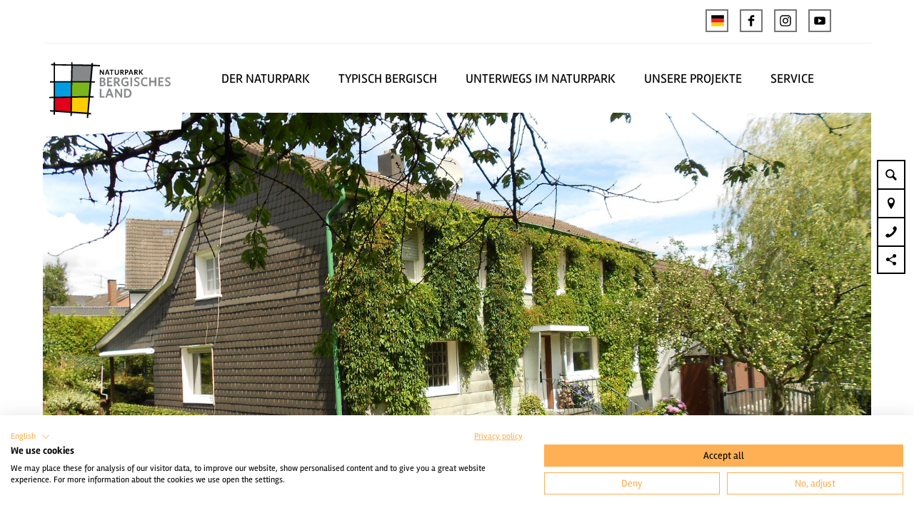

--- FILE ---
content_type: text/html; charset=utf-8
request_url: https://www.naturparkbergischesland.de/hotel/ferienwohnung-hennemann
body_size: 27633
content:
<!DOCTYPE html><html class="no-js" lang="de"><head><meta charset="utf-8"><!-- This website is powered by TYPO3 - inspiring people to share! TYPO3 is a free open source Content Management Framework initially created by Kasper Skaarhoj and licensed under GNU/GPL. TYPO3 is copyright 1998-2025 of Kasper Skaarhoj. Extensions are copyright of their respective owners. Information and contribution at https://typo3.org/ --><title>Ferienwohnung Hennemann</title><meta property="og:title" content="Ferienwohnung Hennemann"/><meta property="og:description" content="Die Ferienwohnung Hennemann in Wermelskirchen ist voll möbliert und komfortabel ausgestattet."/><meta property="og:image" content="https://dam.destination.one/503485/1b95a3db1bb4b990cb118ab2bc4e7e269cb7fddf1daf49fc0d507bef4a18d6a0/au-enansicht.jpg"/><meta name="generator" content="TYPO3 CMS"/><meta name="robots" content="follow,index"/><meta name="viewport" content="width=device-width, initial-scale=1"/><meta name="description" content="Die Ferienwohnung Hennemann in Wermelskirchen ist voll möbliert und komfortabel ausgestattet."/><meta name="twitter:card" content="summary"/><meta name="bookmark-key" content="ndsdestinationdatahotel_h_31096"/><link rel="stylesheet" type="text/css" href="/typo3temp/assets/compressed/merged-5db10d821f9237e73f6af5408e31729e-min.css.gzip?1759846382" media="print"><style type="text/css"> /*<![CDATA[*/ <!-- /*Base_critical*/ :root{--btn-bg-color: #FFAF54;--btn-bg-color-active: #FFFFFF;--btn-text-color: #000000;--btn-text-color-active: #000000;--btn-border: #FFAF54 solid 1px;--btn-border-active: #FFAF54 solid 1px}.btn{font-size:14px;font-family:inherit;font-weight:400;line-height:1.5;display:inline-flex;text-align:center;white-space:nowrap;vertical-align:middle;align-items:center;-webkit-user-select:none;-moz-user-select:none;-ms-user-select:none;user-select:none;height:2rem;border:var(--btn-border);background-color:var(--btn-bg-color);color:var(--btn-text-color);text-decoration:none;font-weight:700;margin-right:.35rem;margin-bottom:.35rem;padding:0 .5rem}@media screen and (min-width: 414px){.btn{font-size:calc(14px + 4 * (100vw - 414px) / 866)}}@media screen and (min-width: 1280px){.btn{font-size:18px}}@media(min-width: 768px){.btn{margin-right:1rem;margin-bottom:1rem;padding:0 1rem;height:3rem}}.btn:last-child{margin-right:0}.btn--small{font-size:10px;font-family:inherit;font-weight:400;line-height:1.5;height:1.5rem;padding:0 .5rem}@media screen and (min-width: 414px){.btn--small{font-size:calc(10px + 4 * (100vw - 414px) / 866)}}@media screen and (min-width: 1280px){.btn--small{font-size:14px}}@media(min-width: 768px){.btn--small{height:2rem;padding:0 1rem}}.btn--filter{font-size:10px;font-family:inherit;font-weight:400;line-height:1.5;height:1.5rem;padding:0 .5rem}@media screen and (min-width: 414px){.btn--filter{font-size:calc(10px + 4 * (100vw - 414px) / 866)}}@media screen and (min-width: 1280px){.btn--filter{font-size:14px}}@media(min-width: 768px){.btn--filter{height:2rem;padding:0 1rem}}.btn--reset{background-color:transparent;outline:none;border:0;margin:0}.btn--round{background-color:transparent;outline:none;border:0;margin:0;margin:.5em;border:var(--btn-border);border-radius:50%;border-color:currentColor;color:currentColor;width:2rem;padding:0;justify-content:center;align-items:center}@media(min-width: 768px){.btn--round{width:3rem}}.btn--round:last-child{margin-right:.5em}.btn--grouped{margin-right:0;margin-bottom:1px}.btn--grouped:not(:last-child){margin-right:-1px}.btn--loading{cursor:wait !important}@media(min-width: 415px){.btn--switch-icon-text-responsive .btn__icon{display:none}}@media(max-width: 414px){.btn--switch-icon-text-responsive .btn__text{display:none}}.btn__icon{margin-right:.25em}.btn__icon:last-child{margin-right:0}.btn__icon .icon__svg{width:1rem;height:1rem}@media(min-width: 768px){.btn__icon .icon__svg{width:1rem;height:1rem}}.btn__icon~.btn__text{margin-left:.5em}.btn-container{width:100%}.btn-group{display:flex;flex-wrap:wrap;width:100%;align-items:center}.btn-group .btn{margin-bottom:1rem}.btn-group--align-left{justify-content:flex-start}.btn-group--align-center{justify-content:center}.btn-group--align-right{justify-content:flex-end}.btn--left{margin-right:auto}.btn--right{margin-left:auto}.btn--loading{position:relative}.btn--loading .btn__icon{display:none}.btn--loading:before{border-radius:50%;width:1.5em;height:1.5em;content:" ";position:relative;text-indent:-9999em;border-top:.2em solid rgba(0,0,0,.5);border-right:.2em solid rgba(0,0,0,.5);border-bottom:.2em solid rgba(0,0,0,.5);border-left:.2em solid #000;-webkit-animation:btn__spinner 1.1s infinite linear;animation:btn__spinner 1.1s infinite linear}.btn--loading .btn__text{padding-left:.5em}@-webkit-keyframes btn__spinner{0%{-webkit-transform:rotate(0deg);transform:rotate(0deg)}100%{-webkit-transform:rotate(360deg);transform:rotate(360deg)}}@keyframes btn__spinner{0%{-webkit-transform:rotate(0deg);transform:rotate(0deg)}100%{-webkit-transform:rotate(360deg);transform:rotate(360deg)}}.btn.accordion__head{padding:.33em;justify-content:flex-start;border:var(--btn-border);border-width:2px;border-color:#000}@media(min-width: 768px){.btn.accordion__head{padding:.33em}}.btn--round{border-width:2px}@media(min-width: 768px){.btn--round{height:2rem;width:2rem}}.no-touchevents .btn--round:not(:disabled):hover,.no-touchevents .btn--round:not(:disabled).hover,.no-touchevents .btn--round:not(:disabled).is-hover{border-width:2px !important}.no-touchevents .btn--round:not(:disabled):focus,.no-touchevents .btn--round:not(:disabled).focus,.no-touchevents .btn--round:not(:disabled).is-focus{border-width:2px !important}.btn--round:active,.btn--round.active,.btn--round.is-active{border-width:2px !important}:root{--color: #000000;--bg-color: #FFFFFF;--border-color: #000000;--link-color: #000000;--link-color-hover: #FFAF54;--color-media: #FFFFFF}.scheme--base{--color: #000000;--background-color: #FFFFFF;--border-color: transparent;--color-media: #FFFFFF}.scheme--conversion{--background-color: #E97D01;--border-color: transparent}.scheme--link{--background-color: #FFAF54;--border-color: transparent}.scheme--white{--background-color: #FFFFFF;--border-color: transparent}.scheme--lightgrey{--background-color: #f0f0f0;--border-color: transparent;--color-media: #000000}.scheme--darkgrey{--color: #FFFFFF;--background-color: #757677;--border-color: transparent}.scheme--blue{--background-color: #009ee0;--border-color: transparent}.scheme--green{--background-color: #7AB51D;--border-color: transparent}.scheme--red{--color: #FFFFFF;--background-color: #e2001a;--border-color: transparent}.scheme--yellow{--background-color: #ffcc00;--border-color: transparent}.scheme--transparent-color{--color: #FFFFFF;--background-color: rgba(0, 0, 0, 0.75);--border-color: transparent}[class^=scheme--],[class*=" scheme--"]{color:var(--color);background-color:var(--background-color);border-color:var(--border-color)}:root{-moz-tab-size:4;-o-tab-size:4;tab-size:4}*,*::before,*::after{box-sizing:inherit}html{font-size:16px;box-sizing:border-box;line-height:1.5}body{font-size:14px;margin:0;font-family:"Rambla",sans-serif,-apple-system,BlinkMacSystemFont,"Segoe UI",Roboto,"Helvetica Neue",Arial,sans-serif,"Apple Color Emoji","Segoe UI Emoji","Segoe UI Symbol";color:var(--color);position:relative;-webkit-font-smoothing:antialiased;-moz-osx-font-smoothing:grayscale;overflow-wrap:break-word}@media screen and (min-width: 414px){body{font-size:calc(14px + 4 * (100vw - 414px) / 866)}}@media screen and (min-width: 1280px){body{font-size:18px}}hr{height:0}b,strong{font-weight:bolder}code,kbd,samp,pre{font-family:SFMono-Regular,Menlo,Monaco,Consolas,"Liberation Mono","Courier New",monospace;font-size:1em}small{font-size:80%}sub,sup{font-size:75%;line-height:0;position:relative;vertical-align:baseline}sub{bottom:-0.25em}sup{top:-0.5em}summary{display:list-item}a,.text-link{color:var(--link-color)}figure{margin:0}blockquote{margin:0}:root{--page-spacing: 0}@media(min-width: 1025px){:root{--page-spacing: 3.75rem}}.pagebody,.destinationdata{margin:0 var(--page-spacing)}.pagebody,.pagebody--destinationdata{padding-top:48px}@media(min-width: 1025px){.pagebody,.pagebody--destinationdata{padding-top:99px}}.is-scrolled .pagebody,.is-scrolled .pagebody--destinationdata{padding-top:var(--pageheader-scrolled-height)}.destinationdata .header{margin-bottom:1rem !important;max-width:100%}.destinationdata .header h1{text-transform:uppercase}@media(min-width: 1025px){footer{margin:0 var(--page-spacing) var(--page-spacing) var(--page-spacing)}}footer .stage__container--single .stage__content{--stage-horizontal-padding: 2rem;grid-template-columns:[full-start] minmax(var(--stage-horizontal-padding), 1fr) [main-start] minmax(0, 88rem) [main-end] minmax(var(--stage-horizontal-padding), 1fr) [full-end]}footer .content-wrap{justify-content:left}button,input,optgroup,select,textarea{font-family:inherit;font-size:100%;line-height:1.15;margin:0}button,select{text-transform:none}button,[type=button],[type=reset],[type=submit]{appearance:auto;-webkit-appearance:button;-moz-appearance:button;border-radius:0}button::-moz-focus-inner,[type=button]::-moz-focus-inner,[type=reset]::-moz-focus-inner,[type=submit]::-moz-focus-inner{border-style:none;padding:0}button:-moz-focusring,[type=button]:-moz-focusring,[type=reset]:-moz-focusring,[type=submit]:-moz-focusring{outline:1px dotted ButtonText}fieldset{padding:0;border:0;margin:0;min-width:0;max-width:100%}legend{padding:0}progress{vertical-align:baseline}[type=number]::-webkit-inner-spin-button,[type=number]::-webkit-outer-spin-button{height:auto}[type=search]{appearance:auto;-webkit-appearance:textfield;-moz-appearance:textfield;outline-offset:-2px}[type=search]::-webkit-search-decoration{-webkit-appearance:none}::-webkit-file-upload-button{-webkit-appearance:button;font:inherit}select:-moz-focusring{color:transparent;text-shadow:0 0 0 #000}option{color:#000;background-color:#fff}.icon{display:inline-flex;flex-direction:row;flex-wrap:nowrap;justify-content:flex-start;align-content:center;align-items:center;line-height:1}.icon__svg{order:0;flex:0 1 auto;align-self:auto;fill:currentColor;height:1em;width:1em}.icon--small .icon__svg{width:.5em}@font-face{font-family:"Rambla";src:local("Rambla"),local("Rambla-Regular"),url("/typo3conf/ext/ndstemplate/Resources/Public/Fonts/rambla-v8-latin-regular.woff2") format("woff2"),url("/typo3conf/ext/ndstemplate/Resources/Public/Fonts/rambla-v8-latin-regular.woff") format("woff");font-weight:400;font-style:normal;font-display:swap}@font-face{font-family:"Rambla";src:local("Rambla Bold"),local("Rambla-Bold"),url("/typo3conf/ext/ndstemplate/Resources/Public/Fonts/rambla-v8-latin-700.woff2") format("woff2"),url("/typo3conf/ext/ndstemplate/Resources/Public/Fonts/rambla-v8-latin-700.woff") format("woff");font-weight:700;font-style:normal;font-display:swap}@font-face{font-family:"BryantWebCondensed";src:local("Bryant Web Condensed"),url("/typo3conf/ext/ndstemplate/Resources/Public/Fonts/BryantWebCondensedRegular.woff2") format("woff2"),url("/typo3conf/ext/ndstemplate/Resources/Public/Fonts/BryantWebCondensedRegular.woff") format("woff");font-weight:400;font-style:normal;font-display:swap}@font-face{font-family:"BryantWebCondensed";src:local("Bryant Web Condensed"),url("/typo3conf/ext/ndstemplate/Resources/Public/Fonts/BryantWebCondensedMedium.woff2") format("woff2"),url("/typo3conf/ext/ndstemplate/Resources/Public/Fonts/BryantWebCondensedMedium.woff") format("woff");font-weight:500;font-style:normal;font-display:swap}@font-face{font-family:"BryantWebCondensed";src:local("Bryant Web Condensed"),url("/typo3conf/ext/ndstemplate/Resources/Public/Fonts/BryantWebCondensedBold.woff2") format("woff2"),url("/typo3conf/ext/ndstemplate/Resources/Public/Fonts/BryantWebCondensedBold.woff") format("woff");font-weight:700;font-style:normal;font-display:swap}@font-face{font-family:"Caveat";src:local(""),url("/typo3conf/ext/ndstemplate/Resources/Public/Fonts/caveat-v14-latin-regular.woff2") format("woff2"),url("/typo3conf/ext/ndstemplate/Resources/Public/Fonts/caveat-v14-latin-regular.woff") format("woff");font-style:normal;font-weight:400;font-display:swap}h1,.typo-xxl{font-size:32px;font-family:inherit;font-weight:700;line-height:1.2;text-transform:none;margin-top:0;margin-bottom:0}@media screen and (min-width: 414px){h1,.typo-xxl{font-size:calc(32px + 32 * (100vw - 414px) / 866)}}@media screen and (min-width: 1280px){h1,.typo-xxl{font-size:64px}}h2,.typo-xl{font-size:28px;font-family:inherit;font-weight:700;line-height:1.2;text-transform:none;margin-top:0;margin-bottom:0}@media screen and (min-width: 414px){h2,.typo-xl{font-size:calc(28px + 22 * (100vw - 414px) / 866)}}@media screen and (min-width: 1280px){h2,.typo-xl{font-size:50px}}h3,.typo-l{font-size:24px;font-family:inherit;font-weight:700;line-height:1.2;text-transform:none;margin-top:0;margin-bottom:0;font-weight:700}@media screen and (min-width: 414px){h3,.typo-l{font-size:calc(24px + 12 * (100vw - 414px) / 866)}}@media screen and (min-width: 1280px){h3,.typo-l{font-size:36px}}h4,h5,h6,.typo-m{font-size:18px;font-family:inherit;font-weight:700;line-height:1.2;text-transform:none;margin-top:0;margin-bottom:0}@media screen and (min-width: 414px){h4,h5,h6,.typo-m{font-size:calc(18px + 4 * (100vw - 414px) / 866)}}@media screen and (min-width: 1280px){h4,h5,h6,.typo-m{font-size:22px}}p,.bodytext,.typo-s{font-size:14px;font-family:inherit;font-weight:400;line-height:1.5;margin-top:0;margin-bottom:1em}@media screen and (min-width: 414px){p,.bodytext,.typo-s{font-size:calc(14px + 4 * (100vw - 414px) / 866)}}@media screen and (min-width: 1280px){p,.bodytext,.typo-s{font-size:18px}}small,.small,.typo-xs{font-size:10px;font-family:inherit;font-weight:400;line-height:1.5;margin-top:0;margin-bottom:1em}@media screen and (min-width: 414px){small,.small,.typo-xs{font-size:calc(10px + 4 * (100vw - 414px) / 866)}}@media screen and (min-width: 1280px){small,.small,.typo-xs{font-size:14px}}blockquote,.quote,.typo-z{font-size:18px;font-family:"Caveat","Rambla",sans-serif,-apple-system,BlinkMacSystemFont,"Segoe UI",Roboto,"Helvetica Neue",Arial,sans-serif,"Apple Color Emoji","Segoe UI Emoji","Segoe UI Symbol";font-weight:400;line-height:1.5;margin-top:0;margin-bottom:1em}@media screen and (min-width: 414px){blockquote,.quote,.typo-z{font-size:calc(18px + 14 * (100vw - 414px) / 866)}}@media screen and (min-width: 1280px){blockquote,.quote,.typo-z{font-size:32px}}.noscroll{overflow-y:hidden !important}.noscroll.touchevents.retina body{position:fixed}[hidden],.hidden{display:none !important}.visually-hidden{position:absolute !important;clip:rect(1px, 1px, 1px, 1px);padding:0 !important;border:0 !important;height:1px !important;width:1px !important;overflow:hidden}.text-align-left{text-align:left !important}.text-align-center{text-align:center !important}.text-align-right{text-align:right !important}.content-wrap{display:flex;justify-content:inherit} /*Header_header_critical*/ .header{max-width:63rem;margin-bottom:1rem;text-align:left;margin-right:auto}@media(max-width: 767px){.header{word-wrap:break-word;overflow-wrap:break-word;-webkit-hyphens:auto;-ms-hyphens:auto;hyphens:auto}}.header.text-align-left{margin-left:0;margin-right:auto}.header.text-align-center{margin-left:auto;margin-right:auto}.header.text-align-right{margin-left:auto;margin-right:0}.content-wrap>.header{margin-bottom:3rem}.stage--bg-video:not(.stage--bg-media-scheme-color) .header,.stage--bg-image:not(.stage--bg-media-scheme-color) .header,.stage__col--bg-image .header{text-shadow:none}.stage__content-box .header{text-shadow:none}.header__link{text-decoration:none}.no-touchevents .header__link:not(:disabled):hover,.no-touchevents .header__link:not(:disabled).hover,.no-touchevents .header__link:not(:disabled).is-hover{text-decoration:underline}.no-touchevents .header__link:not(:disabled):focus,.no-touchevents .header__link:not(:disabled).focus,.no-touchevents .header__link:not(:disabled).is-focus{text-decoration:underline}.header__link:active,.header__link.active,.header__link.is-active{text-decoration:underline}[class^=scheme--] .header__link,[class*=" scheme--"] .header__link{color:currentColor}[class^=scheme--] .header__head,[class*=" scheme--"] .header__head,[class^=scheme--] .header__sub,[class*=" scheme--"] .header__sub{color:currentColor}.header__sub{margin-top:1rem} /*Stage_stage-content-box_critical*/ .stage__content-box{grid-column:main;padding-left:2rem;padding-right:2rem;background-color:rgba(0,0,0,.8);padding:2rem}@media screen and (min-width: 414px){.stage__content-box{padding-left:calc(2rem + 2 * (100vw - 414px) / 354);padding-right:calc(2rem + 2 * (100vw - 414px) / 354)}}@media screen and (min-width: 768px){.stage__content-box{padding-left:4rem;padding-right:4rem}}.stage__content-box>.content-wrap{grid-column:main}.stage__content-box>.content-full{grid-column:full} /*Stage_stage_critical*/ .stage{position:relative}.stage--border{border:20px solid #fff}.stage--transparent{background:transparent}.stage--bg-blur{background-color:#000}.stage__bg{position:absolute;top:0;bottom:0;left:0;right:0}.stage--bg-image .stage__bg{background-repeat:no-repeat;background-size:cover;background-position:center}.stage--bg-image-fixed .stage__bg{background-attachment:scroll}@media(min-width: 1024px){.no-touchevents .stage--bg-image-fixed .stage__bg{background-attachment:fixed}}.stage--align-bg-image-top .stage__bg{background-size:100%;background-position:top center}.stage--align-bg-image-bottom .stage__bg{background-size:100%;background-position:bottom center}.stage--transparent .stage__bg{background:transparent}.stage--bg-blur .stage__bg{-webkit-filter:blur(20px);filter:blur(20px);opacity:.5}.stage--bg-image-repeat .stage__bg{background-size:initial;background-repeat:repeat}.stage__bg-wrap{overflow:hidden}.stage--bg-video{overflow:hidden}.stage--bg-video .stage-video-background{position:absolute;top:50%;left:50%;-webkit-transform:translate(-50%, -50%);transform:translate(-50%, -50%);width:100%;height:100%;min-width:100%;background-size:cover;-o-object-fit:cover;object-fit:cover}.stage--bg-video.object-fit-polyfill .stage-video-background{top:100% !important;left:50% !important}.stage__parallax{background-repeat:no-repeat;background-size:cover;background-position:center;height:100%}.stage__container{width:100%;display:grid;grid-auto-rows:1fr}.stage__container--double{--stage-cols: 2}@media(min-width: 768px){.stage__container--double{grid-template-columns:repeat(2, 1fr)}}@media(min-width: 768px){.stage__container--triple{grid-template-columns:repeat(3, 1fr)}}.stage__container--full-screen{min-height:calc(100vh);min-height:calc(var(--vh, 1vh) * 100)}.stage__container--full-screen-top{align-items:start}.stage__container--full-screen-center{align-items:center}.stage__container--full-screen-bottom{align-items:end}.stage__col{position:relative;width:100%}.stage__col--bg-image{background-repeat:no-repeat;background-size:cover}.stage__col--bg-image-fixed{background-attachment:scroll}@media(min-width: 1024px){.no-touchevents .stage__col--bg-image-fixed{background-attachment:fixed}}.stage__content{--stage-horizontal-padding: 1rem;display:grid;grid-template-columns:[full-start] minmax(var(--stage-horizontal-padding), 1fr) [main-start] minmax(0, 84rem) [main-end] minmax(var(--stage-horizontal-padding), 1fr) [full-end]}.stage__content>.content-wrap{grid-column:main}.stage__content>.content-full{grid-column:full}.stage--bg-video:not(.stage--bg-media-scheme-color) .stage__content,.stage--bg-image:not(.stage--bg-media-scheme-color) .stage__content{color:var(--color-media)}@media(min-width: 768px){.stage__container--double .stage__content{--stage-horizontal-padding: 2rem}}.stage__content--double-left{grid-template-columns:minmax(1rem, 1fr) [main-start] minmax(0, calc(42rem - var(--stage-horizontal-padding))) [main-end];padding-right:var(--stage-horizontal-padding)}.stage__content--double-right{grid-template-columns:[main-start] minmax(0, calc(42rem - var(--stage-horizontal-padding))) [main-end] minmax(1rem, 1fr);padding-left:var(--stage-horizontal-padding)}.stage__container--triple{max-width:84rem;margin-left:auto;margin-right:auto}.stage__content--align-left{justify-content:flex-start}.stage__content--align-center{justify-content:center}.stage__content--align-right{justify-content:flex-end}.stage__content--pt-1{padding-top:2rem}@media screen and (min-width: 414px){.stage__content--pt-1{padding-top:calc(2rem + 2 * (100vw - 414px) / 354)}}@media screen and (min-width: 768px){.stage__content--pt-1{padding-top:4rem}}.stage__content--pb-1{padding-bottom:2rem}@media screen and (min-width: 414px){.stage__content--pb-1{padding-bottom:calc(2rem + 2 * (100vw - 414px) / 354)}}@media screen and (min-width: 768px){.stage__content--pb-1{padding-bottom:4rem}}.stage__content--pt-2{padding-top:4rem}@media screen and (min-width: 414px){.stage__content--pt-2{padding-top:calc(4rem + 4 * (100vw - 414px) / 354)}}@media screen and (min-width: 768px){.stage__content--pt-2{padding-top:8rem}}.stage__content--pb-2{padding-bottom:4rem}@media screen and (min-width: 414px){.stage__content--pb-2{padding-bottom:calc(4rem + 4 * (100vw - 414px) / 354)}}@media screen and (min-width: 768px){.stage__content--pb-2{padding-bottom:8rem}}.stage__content--pt-3{padding-top:6rem}@media screen and (min-width: 414px){.stage__content--pt-3{padding-top:calc(6rem + 6 * (100vw - 414px) / 354)}}@media screen and (min-width: 768px){.stage__content--pt-3{padding-top:12rem}}.stage__content--pb-3{padding-bottom:6rem}@media screen and (min-width: 414px){.stage__content--pb-3{padding-bottom:calc(6rem + 6 * (100vw - 414px) / 354)}}@media screen and (min-width: 768px){.stage__content--pb-3{padding-bottom:12rem}}.stage__content--pt-4{padding-top:8rem}@media screen and (min-width: 414px){.stage__content--pt-4{padding-top:calc(8rem + 8 * (100vw - 414px) / 354)}}@media screen and (min-width: 768px){.stage__content--pt-4{padding-top:16rem}}.stage__content--pb-4{padding-bottom:8rem}@media screen and (min-width: 414px){.stage__content--pb-4{padding-bottom:calc(8rem + 8 * (100vw - 414px) / 354)}}@media screen and (min-width: 768px){.stage__content--pb-4{padding-bottom:16rem}}.stage__content--pt-5{padding-top:10rem}@media screen and (min-width: 414px){.stage__content--pt-5{padding-top:calc(10rem + 10 * (100vw - 414px) / 354)}}@media screen and (min-width: 768px){.stage__content--pt-5{padding-top:20rem}}.stage__content--pb-5{padding-bottom:10rem}@media screen and (min-width: 414px){.stage__content--pb-5{padding-bottom:calc(10rem + 10 * (100vw - 414px) / 354)}}@media screen and (min-width: 768px){.stage__content--pb-5{padding-bottom:20rem}}.stage__content--pt-10{padding-top:20rem}@media screen and (min-width: 414px){.stage__content--pt-10{padding-top:calc(20rem + 20 * (100vw - 414px) / 354)}}@media screen and (min-width: 768px){.stage__content--pt-10{padding-top:40rem}}.stage__content--pb-10{padding-bottom:20rem}@media screen and (min-width: 414px){.stage__content--pb-10{padding-bottom:calc(20rem + 20 * (100vw - 414px) / 354)}}@media screen and (min-width: 768px){.stage__content--pb-10{padding-bottom:40rem}}.stage--col-borders .stage__col{border:#000 1px solid;border-left:0;border-right:0}.stage--col-borders .stage__col:not(:last-child){border-right:#000 1px solid} /*Breadcrumb_breadcrumb_critical*/ .breadcrumb{display:none;font-size:10px;font-family:inherit;font-weight:400;line-height:1.5}@media screen and (min-width: 414px){.breadcrumb{font-size:calc(10px + 4 * (100vw - 414px) / 866)}}@media screen and (min-width: 1280px){.breadcrumb{font-size:14px}}@media(min-width: 415px){.breadcrumb{display:block;padding-top:2.5rem;padding-bottom:2.5rem}}.breadcrumb__links{display:inline-flex;align-self:flex-start;justify-content:center;flex-wrap:wrap;padding:0;margin:0;list-style:none}.breadcrumb__item{flex:0 1 auto;position:relative;padding-right:.5em}.breadcrumb__icon{font-size:.75em;padding-left:.5em} /*Article_article_critical*/ :root{--article-max-width: 84rem}.article-wrap{grid-column:main;width:100%;max-width:var(--article-max-width);margin-left:auto;margin-right:auto;justify-content:inherit}.article{width:100%;margin-bottom:1rem}.article:before,.article:after{content:" ";display:table}.article:after{clear:both}.article:last-child{margin-bottom:0}.article ul{list-style-position:inside;padding:0}.article__media{margin:0 0 1em;height:auto;max-width:620px}.article__media img{max-width:100%;height:auto}@media(min-width: 768px){.article__media--left{float:left;margin-right:1em}}@media(min-width: 768px){.article__media--right{float:right;margin-left:1em}}@media(min-width: 768px){.stage__container--double .article__media{float:none;margin-left:0;margin-right:0}}.article__figure{margin-bottom:1em}.article__figure-video{min-height:300px}.article__figure--audio audio{width:620px;max-width:100%}.article--singlemedia .article__media{float:none;margin-left:auto;margin-right:auto}.article--singlemedia .article__media audio{margin:1rem}.article__text--two-columns{-webkit-columns:320px 2;-moz-columns:320px 2;columns:320px 2;-webkit-column-gap:3rem;-moz-column-gap:3rem;column-gap:3rem}.article__text--two-columns .article__header{-webkit-column-span:all;-moz-column-span:all;column-span:all}.destinationdata .article-wrap{margin-left:0}.article-wrap.destinationdata-description h2,.article-wrap.destinationdata-description h3,.article-wrap.destinationdata-description h4,.article-wrap.destinationdata-description strong{font-size:18px;font-family:inherit;font-weight:700;line-height:1.2;text-transform:none;margin-top:0;margin-bottom:0}@media screen and (min-width: 414px){.article-wrap.destinationdata-description h2,.article-wrap.destinationdata-description h3,.article-wrap.destinationdata-description h4,.article-wrap.destinationdata-description strong{font-size:calc(18px + 4 * (100vw - 414px) / 866)}}@media screen and (min-width: 1280px){.article-wrap.destinationdata-description h2,.article-wrap.destinationdata-description h3,.article-wrap.destinationdata-description h4,.article-wrap.destinationdata-description strong{font-size:22px}}.article__figure{position:relative} /*Venobox_venobox_critical*/ .venobox--media{position:relative;display:block}.venobox__media-icon{position:absolute;top:50%;left:50%;-webkit-transform:translate(-50%, -50%);transform:translate(-50%, -50%);font-size:4rem} /*Simpleslider_simpleslider_critical*/ .simpleslider__list{overflow:hidden}.simpleslider__track{display:flex;position:relative;min-height:auto;white-space:nowrap;will-change:transform}.simpleslider__track.is-animatable{transition:-webkit-transform 200ms ease-in-out;transition:transform 200ms ease-in-out;transition:transform 200ms ease-in-out, -webkit-transform 200ms ease-in-out}.simpleslider__item{flex:0 0 auto;display:inline-block;float:none;width:100%;white-space:normal} /*MediaGallery_mediaGallery_critical*/ .media-gallery{max-width:100%;width:100%}@media(min-width: 1024px){.media-gallery .simpleslider__list{position:relative}}.media-gallery .simpleslider__item{width:100%}@media(min-width: 768px){.media-gallery .simpleslider__item{padding:0 .5rem}}@media(min-width: 768px){.media-gallery .simpleslider__item{width:calc(100% / 3)}}.media-gallery .simpleslider__item img,.media-gallery .simpleslider__item video,.media-gallery .simpleslider__item picture{width:100%;height:auto;-o-object-fit:cover;object-fit:cover}@media(min-width: 768px){.media-gallery--centered .simpleslider__track{justify-content:center}}.media-gallery--single-slide .simpleslider__item{width:100%}.media-gallery__link{position:relative;display:block} /*MediaItem_mediaItem_critical*/ .media-item{position:relative}.media-item__link{display:block;position:relative}.media-item__link:before{content:" ";position:absolute;left:0;top:0;bottom:0;right:0;transition:all .5s ease;background-color:rgba(0,0,0,0)}.media-item__link:hover:before{background-color:rgba(0,0,0,.6)} /*Accordion_accordion_critical*/ .accordion{max-width:84rem;margin-left:auto;margin-right:auto;text-align:left;width:100%;border-top:#000 1px solid;margin-top:1.5rem;margin-bottom:1.5rem}.accordion__head{background-color:transparent;outline:none;border:0;margin:0;color:var(--link-color);cursor:pointer;text-align:left}.accordion{margin-left:0} /*Contactmap_contactmap_critical*/ .contactmap{display:flex;flex-wrap:wrap;width:100%}.contactmap__contact{flex:0 1 100%;padding:4rem 2rem}@media(min-width: 768px){.contactmap__contact{flex:0 1 33.3333333333%}}.contactmap__map{flex:0 1 100%;position:relative}@media(min-width: 768px){.contactmap__map{flex:0 1 66.6666666667%}} /*Tile_tile_critical*/ .tile{display:inline-block;float:left;position:relative}.tilewall__content--right .tile{float:right}.tile--clear{clear:both}.tile__link{position:absolute;top:0;bottom:0;left:0;right:0}.tile--one-quarter{width:50%}.tile--one-quarter.tile--single-height{position:relative}.tile--one-quarter.tile--single-height:before{display:block;content:"";width:100%;padding-top:100%}.tile--one-quarter.tile--double-height{position:relative}.tile--one-quarter.tile--double-height:before{display:block;content:"";width:100%;padding-top:200%}.tile--one-quarter.tile--triple-height{position:relative}.tile--one-quarter.tile--triple-height:before{display:block;content:"";width:100%;padding-top:300%}.tile--one-quarter.tile--quadruple-height{position:relative}.tile--one-quarter.tile--quadruple-height:before{display:block;content:"";width:100%;padding-top:400%}@media(min-width: 415px){.tile--one-quarter{width:25%}}.tile--two-quarter{width:100%}.tile--two-quarter.tile--single-height{position:relative}.tile--two-quarter.tile--single-height:before{display:block;content:"";width:100%;padding-top:50%}.tile--two-quarter.tile--double-height{position:relative}.tile--two-quarter.tile--double-height:before{display:block;content:"";width:100%;padding-top:100%}.tile--two-quarter.tile--triple-height{position:relative}.tile--two-quarter.tile--triple-height:before{display:block;content:"";width:100%;padding-top:150%}.tile--two-quarter.tile--quadruple-height{position:relative}.tile--two-quarter.tile--quadruple-height:before{display:block;content:"";width:100%;padding-top:200%}@media(min-width: 415px){.tile--two-quarter{width:50%}}.tile--three-quarter{width:100%}.tile--three-quarter.tile--single-height{position:relative}.tile--three-quarter.tile--single-height:before{display:block;content:"";width:100%;padding-top:33.3333333333%}.tile--three-quarter.tile--double-height{position:relative}.tile--three-quarter.tile--double-height:before{display:block;content:"";width:100%;padding-top:66.6666666667%}.tile--three-quarter.tile--triple-height{position:relative}.tile--three-quarter.tile--triple-height:before{display:block;content:"";width:100%;padding-top:100%}.tile--three-quarter.tile--quadruple-height{position:relative}.tile--three-quarter.tile--quadruple-height:before{display:block;content:"";width:100%;padding-top:133.3333333333%}@media(min-width: 415px){.tile--three-quarter{width:75%}}.tile--four-quarter{width:100%}.tile--four-quarter.tile--single-height{position:relative}.tile--four-quarter.tile--single-height:before{display:block;content:"";width:100%;padding-top:25%}.tile--four-quarter.tile--double-height{position:relative}.tile--four-quarter.tile--double-height:before{display:block;content:"";width:100%;padding-top:50%}.tile--four-quarter.tile--triple-height{position:relative}.tile--four-quarter.tile--triple-height:before{display:block;content:"";width:100%;padding-top:75%}.tile--four-quarter.tile--quadruple-height{position:relative}.tile--four-quarter.tile--quadruple-height:before{display:block;content:"";width:100%;padding-top:100%}.tile--one-third{width:100%}.tile--one-third.tile--single-height{position:relative}.tile--one-third.tile--single-height:before{display:block;content:"";width:100%;padding-top:75%}.tile--one-third.tile--double-height{position:relative}.tile--one-third.tile--double-height:before{display:block;content:"";width:100%;padding-top:150%}.tile--one-third.tile--triple-height{position:relative}.tile--one-third.tile--triple-height:before{display:block;content:"";width:100%;padding-top:225%}.tile--one-third.tile--quadruple-height{position:relative}.tile--one-third.tile--quadruple-height:before{display:block;content:"";width:100%;padding-top:300%}@media(min-width: 415px){.tile--one-third{width:33.3333333333%}}.tile--two-third{width:100%}.tile--two-third.tile--single-height{position:relative}.tile--two-third.tile--single-height:before{display:block;content:"";width:100%;padding-top:37.5%}.tile--two-third.tile--double-height{position:relative}.tile--two-third.tile--double-height:before{display:block;content:"";width:100%;padding-top:75%}.tile--two-third.tile--triple-height{position:relative}.tile--two-third.tile--triple-height:before{display:block;content:"";width:100%;padding-top:112.5%}.tile--two-third.tile--quadruple-height{position:relative}.tile--two-third.tile--quadruple-height:before{display:block;content:"";width:100%;padding-top:150%}@media(min-width: 415px){.tile--two-third{width:66.6666666667%}}.tile--three-third{width:100%}.tile--three-third.tile--single-height{position:relative}.tile--three-third.tile--single-height:before{display:block;content:"";width:100%;padding-top:25%}.tile--three-third.tile--double-height{position:relative}.tile--three-third.tile--double-height:before{display:block;content:"";width:100%;padding-top:50%}.tile--three-third.tile--triple-height{position:relative}.tile--three-third.tile--triple-height:before{display:block;content:"";width:100%;padding-top:75%}.tile--three-third.tile--quadruple-height{position:relative}.tile--three-third.tile--quadruple-height:before{display:block;content:"";width:100%;padding-top:100%}.simpleslider__item>.tile{width:100%}.tile__wrap{position:absolute;top:0;left:0;right:0;bottom:0;overflow:hidden;background-size:cover}.tilewall--spacing .tile__wrap{position:absolute;top:.5rem;left:.5rem;right:.5rem;bottom:.5rem}@media(max-width: 767px){.tilewall--spacing .tile__wrap{position:absolute;top:.25rem;left:.25rem;right:.25rem;bottom:.25rem}}.tile--one-quarter.tile--single-height:before{padding-top:75%} /*Icontext_icontext_critical*/ .icontext{display:flex}.icontext--center{justify-content:center}.icontext__icon{margin-right:.5em}.icontext--valign-top .icontext__icon{margin-top:.25em}.icontext__groups{width:100%;margin:0 -0.5em;display:flex;flex-wrap:wrap}.icontext__group{display:flex;padding:0 .5em}.icontext--spaceless{margin:0;padding:0}.icontext--valign-top{align-items:flex-start} /*Arrival_arrival_critical*/ .arrival{width:100%}.arrival-form{display:flex;flex-wrap:wrap;width:100%}.arrival-form__fieldset{flex:1 1 100%;display:flex;flex-wrap:wrap;align-items:center;justify-content:center;margin-bottom:1rem}@media(min-width: 769px){.arrival-form__fieldset{flex:1 1 50%;flex-wrap:nowrap}}.arrival-form__fieldset-label{flex:1 0 100%;margin-bottom:1em;text-align:center}@media(min-width: 769px){.arrival-form__fieldset-label{margin-bottom:0;margin-right:1em;flex:0 1 auto;text-align:right}}.arrival-form__transport-mode-radio{position:absolute !important;clip:rect(1px, 1px, 1px, 1px);padding:0 !important;border:0 !important;height:1px !important;width:1px !important;overflow:hidden}.arrival-form__transport-mode-icon{cursor:pointer;width:4.5rem;height:4.5rem;border:2px solid #000;border-radius:50%;justify-content:center;margin:.25rem;color:#000;background-color:#fff}.arrival-form__transport-mode-icon .icon__svg{width:1.75em;height:1.75em}.arrival-form__transport-mode-radio:checked~.arrival-form__transport-mode-icon{background-color:#000;color:#fff}.arrival-form__origin{border:1px solid #000}.arrival-form__submit{margin-bottom:0} /*Form_inline-form_critical*/ .inline-form{display:flex;justify-content:center;align-items:center}.inline-form--left{justify-content:flex-start}.inline-form--right{justify-content:flex-end}.inline-form__input-wrap{position:relative;flex:1 0 auto;max-width:20rem}.inline-form__input{width:100%;height:2rem;padding:.5em;border:1px solid #000}@media(min-width: 768px){.inline-form__input{height:3rem}}.inline-form__input-label{position:absolute;-webkit-transform:translateY(-100%);transform:translateY(-100%);font-size:10px;font-family:inherit;font-weight:400;line-height:1.5}@media screen and (min-width: 414px){.inline-form__input-label{font-size:calc(10px + 4 * (100vw - 414px) / 866)}}@media screen and (min-width: 1280px){.inline-form__input-label{font-size:14px}}.inline-form__submit{margin-bottom:0}.inline-form--newsletter.inline-form{margin-bottom:1rem}.inline-form--newsletter.inline-form .inline-form__input-label{font-size:14px;font-family:inherit;font-weight:400;line-height:1.5;margin-top:0;margin-bottom:1em}@media screen and (min-width: 414px){.inline-form--newsletter.inline-form .inline-form__input-label{font-size:calc(14px + 4 * (100vw - 414px) / 866)}}@media screen and (min-width: 1280px){.inline-form--newsletter.inline-form .inline-form__input-label{font-size:18px}}.inline-form--newsletter.inline-form .inline-form__input-wrap{max-width:30rem;margin-right:1rem}.inline-form--newsletter.inline-form .inline-form__input{padding:.5em;border:#a0a0a0 2px solid;min-width:25rem}@media(max-width: 414px){.inline-form--newsletter.inline-form .inline-form__input{min-width:100%}}input[type=checkbox]:checked~.form__input-placebo .form__input-placebo-icon,input[type=radio]:checked~.form__input-placebo .form__input-placebo-icon{color:#000} /*Pageheader_pageheader_critical*/ .pageheader{z-index:90;position:absolute;top:0;right:0;left:0;padding:.5em 1em;color:#000;background:#fff}.pageheader__content{max-width:84rem;margin-left:auto;margin-right:auto;display:flex;flex-direction:row;flex-wrap:nowrap;justify-content:space-between;align-content:stretch;align-items:center}.pageheader__section{flex:0 0 auto}.pageheader__link{display:block;color:#000}.no-touchevents .pageheader__link:not(:disabled):hover,.no-touchevents .pageheader__link:not(:disabled).hover,.no-touchevents .pageheader__link:not(:disabled).is-hover{color:#000}.no-touchevents .pageheader__link:not(:disabled):focus,.no-touchevents .pageheader__link:not(:disabled).focus,.no-touchevents .pageheader__link:not(:disabled).is-focus{color:#000}.pageheader__link:active,.pageheader__link.active,.pageheader__link.is-active{color:#000}.no-touchevents .is-scrolled .pageheader__link:not(:disabled):hover,.no-touchevents .is-scrolled .pageheader__link:not(:disabled).hover,.no-touchevents .is-scrolled .pageheader__link:not(:disabled).is-hover,.no-touchevents .pageheader--alternative .pageheader__link:not(:disabled):hover,.no-touchevents .pageheader--alternative .pageheader__link:not(:disabled).hover,.no-touchevents .pageheader--alternative .pageheader__link:not(:disabled).is-hover{color:#000}.no-touchevents .is-scrolled .pageheader__link:not(:disabled):focus,.no-touchevents .is-scrolled .pageheader__link:not(:disabled).focus,.no-touchevents .is-scrolled .pageheader__link:not(:disabled).is-focus,.no-touchevents .pageheader--alternative .pageheader__link:not(:disabled):focus,.no-touchevents .pageheader--alternative .pageheader__link:not(:disabled).focus,.no-touchevents .pageheader--alternative .pageheader__link:not(:disabled).is-focus{color:#000}.is-scrolled .pageheader__link:active,.is-scrolled .pageheader__link.active,.is-scrolled .pageheader__link.is-active,.pageheader--alternative .pageheader__link:active,.pageheader--alternative .pageheader__link.active,.pageheader--alternative .pageheader__link.is-active{color:#000}.pageheader__logo-link{display:flex}.pageheader__logo{height:4rem;position:relative;fill:currentColor}@media screen and (min-width: 414px){.pageheader__logo{height:calc(4rem + 6 * (100vw - 414px) / 354)}}@media screen and (min-width: 768px){.pageheader__logo{height:10rem}}.pageheader__btn{margin:0}.pageheader__btn.pageheader__btn--conversion{color:#e97d01}.no-touchevents .pageheader__btn.pageheader__btn--conversion:not(:disabled):hover,.no-touchevents .pageheader__btn.pageheader__btn--conversion:not(:disabled).hover,.no-touchevents .pageheader__btn.pageheader__btn--conversion:not(:disabled).is-hover{color:#e97d01;border-color:#e97d01}.no-touchevents .pageheader__btn.pageheader__btn--conversion:not(:disabled):focus,.no-touchevents .pageheader__btn.pageheader__btn--conversion:not(:disabled).focus,.no-touchevents .pageheader__btn.pageheader__btn--conversion:not(:disabled).is-focus{color:#e97d01;border-color:#e97d01}.pageheader__btn.pageheader__btn--conversion:active,.pageheader__btn.pageheader__btn--conversion.active,.pageheader__btn.pageheader__btn--conversion.is-active{color:#e97d01;border-color:#e97d01}.pageheader__btn .btn__text{display:none}@media(min-width: 768px){.pageheader__btn .btn__text{display:inline}}@media(max-width: 767px){.pageheader__btn .btn__icon{margin-right:0}}.pageheader__flyouts{display:none}:root{--pageheader-height: 48px;--pageheader-scrolled-height: 64px}@media(min-width: 1025px){:root{--pageheader-height: 158px;--pageheader-scrolled-height: 82px}}.pageheader{padding:var(--page-spacing) 0 0 0;margin:0 var(--page-spacing);z-index:101}@media(max-width: 1024px){.pageheader{margin:0;padding:0}}.pageheader__content{border-top:1px solid #f0f0f0;position:relative;justify-content:flex-start;max-width:100%;margin-bottom:-1px}.pageheader__section{flex:0 1 auto}.pageheader__section .menu.overlay{position:static;padding:0}.pageheader__section.navigation{margin-left:194px}.is-scrolled .pageheader__section.navigation{margin-left:0}.pageheader__section.social-media{position:absolute;right:.5rem;top:-48px}@media(min-width: 1280px){.pageheader__section.social-media{right:3rem}}@media(max-width: 1024px){.pageheader__section.social-media{top:8px;right:0}}@media(min-width: 1025px){.is-scrolled .pageheader__section.social-media{display:none}}.pageheader__section.social-media .btn{width:2rem;height:2rem;border:2px solid #757677;margin:0 .5rem;padding:0 .4rem;background-color:#fff;color:#000;float:left}.no-touchevents .pageheader__section.social-media .btn:not(:disabled):hover,.no-touchevents .pageheader__section.social-media .btn:not(:disabled).hover,.no-touchevents .pageheader__section.social-media .btn:not(:disabled).is-hover{border:2px solid #ffaf54}.no-touchevents .pageheader__section.social-media .btn:not(:disabled):focus,.no-touchevents .pageheader__section.social-media .btn:not(:disabled).focus,.no-touchevents .pageheader__section.social-media .btn:not(:disabled).is-focus{border:2px solid #ffaf54}.pageheader__section.social-media .btn:active,.pageheader__section.social-media .btn.active,.pageheader__section.social-media .btn.is-active{border:2px solid #ffaf54}@media(max-width: 380px){.pageheader__section.social-media .btn{margin:0 .25rem}}.pageheader__section.social-media .btn.pagegeader__btn--menu{border:2px solid #e97d01;background-color:#e97d01;color:#000}.is-scrolled .pageheader__section.social-media .btn{color:#000;background-color:#fff}.pageheader__section.social-media .btn.btn-mobile{display:none}@media(max-width: 1024px){.pageheader__section.social-media .btn.btn-mobile{display:inline-flex}}.pageheader__section.booking{position:absolute;right:2.5rem;flex-grow:1;justify-content:flex-end;display:flex}@media(max-width: 1024px){.pageheader__section.booking{display:none}}.pageheader__section.booking .pageheader__btn{margin-right:1rem}.pageheader__section--logo{flex:0 0 auto}.pageheader__logo{margin:0}@media(max-width: 1024px){.pageheader__logo{height:3rem;height:6rem}}.pageheader__logo-link-absolute{position:absolute;top:-14px;left:-30px;z-index:999}@media(max-width: 1024px){.pageheader__logo-link-absolute{left:-8px;z-index:auto}}.pageheader__logo-transparent{height:4rem;position:relative;fill:currentColor;display:none}@media screen and (min-width: 414px){.pageheader__logo-transparent{height:calc(4rem + 0 * (100vw - 414px) / 354)}}@media screen and (min-width: 768px){.pageheader__logo-transparent{height:4rem}}.is-scrolled .pageheader{height:var(--pageheader-scrolled-height);padding:0}.is-scrolled .pageheader__content{border-top:none}.is-scrolled .pageheader__logo{margin:0;display:none}.is-scrolled .pageheader__logo-transparent{display:block}.is-scrolled .pageheader__logo-link{position:static}@media(max-width: 1024px){#dropMenu{display:none}}.pagegeader__btn--menu{display:none}@media(max-width: 1024px){.pagegeader__btn--menu{display:inline-flex}}@media(max-width: 1024px){.pageheader__content{min-height:48px}}.pageheader__btn .btn__text{display:none}@media(max-width: 1024px){.pageheader__btn .btn__text{display:none}}.sidebar{position:fixed;right:.25rem;top:14rem;max-width:3rem}@media(max-width: 1024px){.sidebar{display:none}}.sidebar .btn{height:2.5rem;width:2.5rem;margin:0;padding:0 .65rem;background:#fff;border:0;border-top:2px solid #000;border-left:2px solid #000;border-right:2px solid #000}.no-touchevents .sidebar .btn:not(:disabled):hover,.no-touchevents .sidebar .btn:not(:disabled).hover,.no-touchevents .sidebar .btn:not(:disabled).is-hover{background-color:#e97d01 !important}.sidebar .btn:active,.sidebar .btn.active,.sidebar .btn.is-active{background-color:#e97d01 !important}.sidebar .btn:last-child{border-bottom:2px solid #000}@media(max-width: 414px){.pageheader__socials__twitter{display:none}}.pageheader__telephone{font-size:10px;font-family:inherit;font-weight:400;line-height:1.5;margin-top:0;margin-bottom:1em;float:left;color:#fff;text-decoration:none;display:flex;align-items:center;justify-content:center;margin-right:1rem;height:2rem;margin-bottom:0}@media screen and (min-width: 414px){.pageheader__telephone{font-size:calc(10px + 4 * (100vw - 414px) / 866)}}@media screen and (min-width: 1280px){.pageheader__telephone{font-size:14px}}@media(max-width: 570px){.pageheader__telephone{display:none}}.social-media .language{display:inline-flex;flex-direction:column;float:left;margin:0}.social-media .language li{list-style-type:none}.social-media .language .language__item{display:none}.social-media .language .language__item.active{display:block}.social-media .language .language__item.active .btn{border-top:2px solid #757677}.social-media .language .language__item .btn{border-top:0}.social-media .language .language__item .btn:focus{box-shadow:none}.social-media .language.active .language__item{display:block}@media(max-width: 1024px){.pageheader__socials{display:none}} /*Tilewall_tilewall_critical*/ .tilewall{position:relative;width:100%}.tilewall.tilewall--spacing{overflow:hidden;margin-bottom:.25rem}@media(min-width: 768px){.tilewall.tilewall--spacing{margin-bottom:.5rem}}.tilewall .tile--two-third.tile--single-height+.tile--one-third.tile--single-height+.tile--single-height,.tilewall .tile--one-third.tile--single-height+.tile--two-third.tile--single-height+.tile--single-height{clear:both}.tilewall__content:before,.tilewall__content:after{content:" ";display:table}.tilewall__content:after{clear:both}.tilewall--spacing .tilewall__content{margin:-0.25rem}@media(min-width: 768px){.tilewall--spacing .tilewall__content{margin:-0.5rem}}.tilewall__group{clear:both}.tilewall--layout-t5 .tilewall__content--reverse .tile:first-child,.tilewall--layout-q5 .tilewall__content--reverse .tile:first-child,.tilewall--layout-q7 .tilewall__content--reverse .tile:first-child,.tilewall--layout-q8 .tilewall__content--reverse .tile:first-child,.tilewall--layout-q9 .tilewall__content--reverse .tile:first-child,.tilewall--layout-q12 .tilewall__content--reverse .tile:first-child,.tilewall--layout-q16 .tilewall__content--reverse .tile:first-child{float:right} /*Popover_popover_critical*/ @media(max-width: 767px){.popover__content{visibility:hidden}}.popover{position:initial;inset:initial;display:initial;padding:initial;border:none} /*Quicksearch_quicksearch_critical*/ .qs-form{box-shadow:0 0 10px 0 rgba(0,0,0,.5);padding:1rem}.qs-form__wrap{display:flex;flex-wrap:wrap;align-items:stretch;justify-content:center;border:none}@media(min-width: 768px){.qs-form__wrap{flex-wrap:nowrap}}.qs-form__section{padding:1rem}@media(min-width: 768px){.flatpickr-wrapper~.qs-form__section,.qs-form__section~.qs-form__section{border-left:1px solid #000;margin-left:1rem;padding-left:2rem}}.qs-form__field{display:flex;flex-wrap:wrap;flex-direction:column;justify-content:center}.qs-form__field--submit{padding:1rem;flex:1 1 100%}@media(min-width: 768px){.qs-form__field--submit{flex:1 1 auto}}.qs-form__field--date-separator{align-self:flex-start}.qs-form__label{margin-bottom:0;order:1}.qs-form__select{border-radius:0;border:0;outline:0;-webkit-appearance:none;-moz-appearance:none;appearance:none;background:transparent;color:currentColor;line-height:1.5;z-index:1}.qs-form__field--custom-select{position:relative}.qs-form__field--custom-select .qs-form__select{border-bottom:1px solid #000;padding-right:1.5em}.qs-form__field--custom-select:after{content:"";position:absolute;right:0;width:0;height:0;border-style:solid;border-width:7px 6.5px 0 6.5px;border-color:#000 transparent transparent transparent;-webkit-transform:translateX(-100%);transform:translateX(-100%)}.qs-form .flatpickr-wrapper{flex:1 1 100%}@media(min-width: 768px){.qs-form .flatpickr-wrapper{flex:1 1 auto}}.qs-form__dates{display:flex;justify-content:center}.qs-form__date-separator{margin:0 1rem}.qs-form__submit{margin-bottom:0;justify-content:center}.qs-form__children-ages{border:none;border-top:0;padding:1rem}.qs-form__children-ages-wrap{display:flex;flex-wrap:wrap}.qs-form__child-age-field{flex:1 1 50%}@media(min-width: 768px){.qs-form__child-age-field{flex:1 1 25%}}.qs-form{box-shadow:none;background-color:#f0f0f0;width:100%;max-width:63rem;margin:0 auto 1rem}.qs-form.qs-form--tosc5{max-width:50rem}@media(max-width: 414px){.qs-form{padding:1rem 0 0}}@media(min-width: 768px){.qs-form__field--submit{border-left:1px solid #000;margin-left:1rem;padding-left:2rem}}@media(max-width: 414px){.qs-form__field--submit{padding:1rem 0 0}}.qs-form__field--custom-select:after{display:none}.qs-form__field--custom-select .qs-form__select{background-image:url("data:image/svg+xml,%3C%3Fxml version='1.0' encoding='utf-8'%3F%3E%3C!-- Generator: Adobe Illustrator 23.0.6, SVG Export Plug-In . SVG Version: 6.00 Build 0) --%3E%3Csvg version='1.1' id='Ebene_1' xmlns='http://www.w3.org/2000/svg' xmlns:xlink='http://www.w3.org/1999/xlink' x='0px' y='0px' viewBox='0 0 96 96' style='enable-background:new 0 0 96 96;' xml:space='preserve'%3E%3Cpath d='M1,27.2l5.4-5.4L48,63.3l41.6-41.5l5.4,5.4l-47,47L1,27.2z'/%3E%3C/svg%3E%0A");background-position:right center;background-repeat:no-repeat;background-size:1.5rem;width:100%}@media(max-width: 414px){.qs-form__field{width:100%}} /*Inlinelist_inlinelist_critical*/ .inlinelist{display:inline-flex;align-self:flex-start;justify-content:center;flex-wrap:wrap;padding:0;margin:0}.inlinelist__item{flex:0 1 auto;list-style:none;padding:0;margin:0 0 .5rem}.inlinelist__item:first-child{padding-left:0}.inlinelist__link{color:currentColor;text-decoration:none;display:inline-flex;flex-wrap:nowrap;justify-content:center;align-content:space-between;align-items:center;padding-left:0;padding-right:1rem;padding-top:.5rem;padding-bottom:.5rem}.inlinelist__link-item{flex:0 0 auto}.inlinelist--pipe .inlinelist__item{position:relative}.inlinelist--pipe .inlinelist__item:last-child .inlinelist__link{border-right-color:transparent}.inlinelist--pipe .inlinelist__link{padding-left:1rem;padding-right:1rem;padding-top:0;padding-bottom:0;border-right:solid 1px currentColor;line-height:1.2}.no-touchevents .inlinelist--pipe .inlinelist__link:focus,.no-touchevents .inlinelist--pipe .inlinelist__link.focus,.no-touchevents .inlinelist--pipe .inlinelist__link.is-focus{outline:1px currentColor solid;border-right-color:transparent}.inlinelist--icon{font-size:1.25em}.inlinelist--icon .inlinelist__link{padding-right:1rem}.inlinelist--icon .inlinelist__icon{font-size:1.5em}.inlinelist--icon .inlinelist__icon-label{padding-left:.25em}.inlinelist--logo .inlinelist__item{padding:1rem}.inlinelist--logo .inlinelist__item img{height:30px;width:auto}@media(min-width: 768px){.inlinelist--logo .inlinelist__item img{height:40px}}@media(min-width: 1024px){.inlinelist--logo .inlinelist__item img{height:60px}}.inlinelist--logo .inlinelist__link{padding-right:1rem}.inlinelist--center{margin:0 auto}.inlinelist--spacer{justify-content:left}.inlinelist--spacer>.inlinelist__item{margin-right:2em}@media(max-width: 767px){.inlinelist--toolbar{display:flex}}.inlinelist--toolbar>.inlinelist__item{border-right:#000 1px solid}.inlinelist--toolbar>.inlinelist__item .inlinelist__link{padding-left:1rem}.inlinelist--toolbar>.inlinelist__item:first-child{border-left:#000 1px solid}@media(max-width: 767px){.inlinelist--toolbar>.inlinelist__item{flex-grow:1}}.inlinelist--toolbar .inlinelist__item-icon{font-size:1.25em;margin-right:.25em}footer .inlinelist__link{font-size:1rem;text-decoration:underline} --> /*]]>*/ </style><meta http-equiv="x-ua-compatible" content="IE=edge"/><meta name="apple-mobile-web-app-title" content="Naturpark Bergisches Land"><meta name="application-name" content="Naturpark Bergisches Land"><link rel="apple-touch-icon" sizes="180x180" href="/typo3conf/ext/ndstemplate/Resources/Public/Images/favicon/bergischesland/apple-touch-icon.png"><link rel="icon" type="image/png" sizes="32x32" href="/typo3conf/ext/ndstemplate/Resources/Public/Images/favicon/bergischesland/favicon-32x32.png"><link rel="icon" type="image/png" sizes="16x16" href="/typo3conf/ext/ndstemplate/Resources/Public/Images/favicon/bergischesland/favicon-16x16.png"><link rel="manifest" href="/typo3conf/ext/ndstemplate/Resources/Public/Images/favicon/bergischesland/site.webmanifest"><link rel="mask-icon" href="/typo3conf/ext/ndstemplate/Resources/Public/Images/favicon/bergischesland/safari-pinned-tab.svg" color="#ffffff"><link rel="shortcut icon" href="/typo3conf/ext/ndstemplate/Resources/Public/Images/favicon/bergischesland/favicon.ico"><meta name="apple-mobile-web-app-title" content="neusta ds"><meta name="application-name" content="neusta ds"><meta name="msapplication-TileColor" content="#ffffff"><meta name="msapplication-TileImage" content="/typo3conf/ext/ndstemplate/Resources/Public/Images/favicon/bergischesland/mstile-144x144.png"><meta name="msapplication-config" content="/typo3conf/ext/ndstemplate/Resources/Public/Images/favicon/bergischesland/browserconfig.xml"><meta name="theme-color" content="#ffffff"><script> let htmlClasses = 'js '; htmlClasses += (('ontouchstart' in window) || window.DocumentTouch && document instanceof DocumentTouch) ? 'touchevents' : 'no-touchevents'; document.documentElement.setAttribute('class', htmlClasses); </script><script src="https://consent.cookiefirst.com/sites/naturparkbergischesland.de-9aad35ab-3605-4e44-bbdb-2641ec11bc29/consent.js"></script><meta name="bookmark-key" content="ndspages_35"><link rel="canonical" href="https://www.naturparkbergischesland.de/hotel/ferienwohnung-hennemann"/><link rel="alternate" hreflang="de-DE" href="https://www.naturparkbergischesland.de/hotel/ferienwohnung-hennemann"/><link rel="alternate" hreflang="en-US" href="https://www.naturparkbergischesland.de/en/hotel/ferienwohnung-hennemann"/><link rel="alternate" hreflang="nl_NL" href="https://www.naturparkbergischesland.de/nl/hotel/ferienwohnung-hennemann"/><link rel="alternate" hreflang="x-default" href="https://www.naturparkbergischesland.de/hotel/ferienwohnung-hennemann"/><link rel="stylesheet" href="/typo3temp/assets/compressed/merged-559aa82c9f1b234bb571f5e66f1cb072-min.css.gzip" media="print" onload="this.media='all'"><noscript><link rel="stylesheet" href="/typo3temp/assets/compressed/merged-559aa82c9f1b234bb571f5e66f1cb072-min.css.gzip"></noscript></head><body><noscript><iframe src="//www.googletagmanager.com/ns.html?id=GTM-NHCSJNZ" height="0" width="0" style="display:none;visibility:hidden"></iframe></noscript><script>(function(w, d, s, l, i) {w[l] = w[l] || [];w[l].push({'gtm.start': new Date().getTime(), event: 'gtm.js'});var f = d.getElementsByTagName(s)[0],j = d.createElement(s), dl = l != 'dataLayer' ? '&l=' + l : '';j.async = true;j.src = '//www.googletagmanager.com/gtm.js?id=' + i + dl;f.parentNode.insertBefore(j, f);})(window, document, 'script', 'dataLayer', 'GTM-NHCSJNZ');</script><a name="top" id="top"></a><header class="pageheader "><div class="pageheader__content"><div class="pageheader__section pageheader__section--logo"><a class="pageheader__link pageheader__logo-link pageheader__logo-link-absolute" href="/" tabindex="-1"><svg class="pageheader__logo" crossorigin="anonymous" data-url="/typo3conf/ext/ndstemplate/Resources/Public/Assets/Svg/Ui/logo.svg"></svg><svg class="pageheader__logo pageheader__logo-transparent" crossorigin="anonymous" data-url="/typo3conf/ext/ndstemplate/Resources/Public/Assets/Svg/Ui/logo-transparent.svg"></svg></a></div><div class="pageheader__section navigation"><nav class=" menu js-menu" aria-expanded="false" id="dropMenu"><ul class="menu__level menu__level--1 menu__level-count-5"><li class="menu__list-item menu__list-item--1"><a class="menu__toggle-level menu__toggle-level--1 js-menu-toggle-level js-menu-toggle-level-1" title="Ebene öffnen" data-label-close="Ebene schließen" data-label-open="Ebene öffnen"> DER NATURPARK </a><ul class="menu__level menu__level--2 js-menu-level" aria-expanded="false}"><li class="menu__list-item menu__list-item--2 "><button class="menu__toggle-level menu__toggle-level--2 js-menu-toggle-level js-menu-toggle-level-2 " title="Ebene öffnen" data-label-close="Ebene schließen" data-label-open="Ebene öffnen"><i class="icon " aria-label="Ebene öffnen"><svg class="icon__svg" crossorigin="anonymous" data-url="/typo3conf/ext/ndstemplate/Resources/Public/Assets/Svg/Icons/arrow-right.svg"></svg></i></button><span><a href="/der-naturpark/steckbrief" target="" class="menu__link "> STECKBRIEF </a></span><ul class="menu__level menu__level--3 js-menu-level " aria-expanded="false"><li class="menu__list-item menu__list-item--3 "><span><a href="/der-naturpark/steckbrief/aufgaben-ziele" target="" class="menu__link "> Aufgaben &amp; Ziele </a></span></li><li class="menu__list-item menu__list-item--3 "><span><a href="/der-naturpark/steckbrief/der-zweckverband" target="" class="menu__link "> Unser Zweckverband </a></span></li><li class="menu__list-item menu__list-item--3 "><span><a href="/der-naturpark/steckbrief/qualitaetsnaturpark" target="" class="menu__link "> Qualitätsnaturpark </a></span></li><li class="menu__list-item menu__list-item--3 "><span><a href="/der-naturpark/steckbrief/naturparkplan" target="" class="menu__link "> Naturparkplan </a></span></li><li class="menu__list-item menu__list-item--3 "><span><a href="/der-naturpark/steckbrief/heimatgeschichte" target="" class="menu__link "> Heimatgeschichte </a></span></li></ul></li><li class="menu__list-item menu__list-item--2 "><span><a href="/der-naturpark/karte" target="" class="menu__link "> KARTE </a></span></li><li class="menu__list-item menu__list-item--2 "><span><a href="https://pages.destination.one/de/naturparkbergischesland/wlan/portal/" target="_blank" class="menu__link "> PORTALE </a></span></li><li class="menu__list-item menu__list-item--2 "><button class="menu__toggle-level menu__toggle-level--2 js-menu-toggle-level js-menu-toggle-level-2 " title="Ebene öffnen" data-label-close="Ebene schließen" data-label-open="Ebene öffnen"><i class="icon " aria-label="Ebene öffnen"><svg class="icon__svg" crossorigin="anonymous" data-url="/typo3conf/ext/ndstemplate/Resources/Public/Assets/Svg/Icons/arrow-right.svg"></svg></i></button><span><a href="/der-naturpark/fuer-kinder" target="" class="menu__link "> FÜR KINDER </a></span><ul class="menu__level menu__level--3 js-menu-level " aria-expanded="false"><li class="menu__list-item menu__list-item--3 "><span><a href="/der-naturpark/fuer-kinder/infomaterial-fuer-kinder" target="" class="menu__link "> Infomaterial für Kinder </a></span></li></ul></li><li class="menu__list-item menu__list-item--2 "><span><a href="/der-naturpark/team-kontakt" target="" class="menu__link "> TEAM &amp; KONTAKT </a></span></li><li class="menu__list-item menu__list-item--2 "><button class="menu__toggle-level menu__toggle-level--2 js-menu-toggle-level js-menu-toggle-level-2 " title="Ebene öffnen" data-label-close="Ebene schließen" data-label-open="Ebene öffnen"><i class="icon " aria-label="Ebene öffnen"><svg class="icon__svg" crossorigin="anonymous" data-url="/typo3conf/ext/ndstemplate/Resources/Public/Assets/Svg/Icons/arrow-right.svg"></svg></i></button><span><a href="/der-naturpark/botschafter" target="" class="menu__link "> BOTSCHAFTER </a></span><ul class="menu__level menu__level--3 js-menu-level " aria-expanded="false"><li class="menu__list-item menu__list-item--3 "><span><a href="/unterwegs-im-naturpark/radfahren/wegepaten-1" target="" class="menu__link "> Radwegepaten </a></span></li><li class="menu__list-item menu__list-item--3 "><span><a href="https://www.bergisches-wanderland.de/bergisches-wanderland/wegemanagement/wegepaten" target="_blank" class="menu__link "> Wanderwegepaten </a></span></li><li class="menu__list-item menu__list-item--3 "><span><a href="/der-naturpark/botschafter/naturparkfuehrende" target="" class="menu__link "> Naturparkführende </a></span></li></ul></li><li class="menu__list-item menu__list-item--2 "><button class="menu__toggle-level menu__toggle-level--2 js-menu-toggle-level js-menu-toggle-level-2 " title="Ebene öffnen" data-label-close="Ebene schließen" data-label-open="Ebene öffnen"><i class="icon " aria-label="Ebene öffnen"><svg class="icon__svg" crossorigin="anonymous" data-url="/typo3conf/ext/ndstemplate/Resources/Public/Assets/Svg/Icons/arrow-right.svg"></svg></i></button><span><a href="/der-naturpark/partner" target="" class="menu__link "> PARTNER </a></span><ul class="menu__level menu__level--3 js-menu-level " aria-expanded="false"><li class="menu__list-item menu__list-item--3 "><span><a href="/der-naturpark/partner/nationalen-naturlandschaften" target="" class="menu__link "> Nationale Naturlandschaften </a></span></li><li class="menu__list-item menu__list-item--3 "><span><a href="/der-naturpark/partner/das-bergische" target="" class="menu__link "> Tourismusorganisationen </a></span></li><li class="menu__list-item menu__list-item--3 "><span><a href="/der-naturpark/partner/biologische-stationen" target="" class="menu__link "> Biologische Stationen </a></span></li><li class="menu__list-item menu__list-item--3 "><span><a href="https://www.naturparkbergischesland.de/artikel/naturfreundehaus-hardt" target="" class="menu__link "> Naturfreundehaus Hardt </a></span></li><li class="menu__list-item menu__list-item--3 "><span><a href="https://www.naturparkbergischesland.de/artikel/wasserverbaende" target="_blank" class="menu__link "> Wasserverbände </a></span></li><li class="menu__list-item menu__list-item--3 "><span><a href="https://www.radregionrheinland.de/" target="" class="menu__link "> Radregion Rheinland </a></span></li></ul></li><button class="btn menu__close-drop js-menu-drop-close" title="" ><i class="icon btn__icon" aria-hidden="true"><svg class="icon__svg" crossorigin="anonymous" data-url="/typo3conf/ext/ndstemplate/Resources/Public/Assets/Svg/Icons/close.svg"></svg></i></button></ul></li><li class="menu__list-item menu__list-item--1"><a class="menu__toggle-level menu__toggle-level--1 js-menu-toggle-level js-menu-toggle-level-1" title="Ebene öffnen" data-label-close="Ebene schließen" data-label-open="Ebene öffnen"> TYPISCH BERGISCH </a><ul class="menu__level menu__level--2 js-menu-level" aria-expanded="false}"><li class="menu__list-item menu__list-item--2 "><span><a href="/typisch-bergisch/doerfer" target="" class="menu__link "> DÖRFER </a></span></li><li class="menu__list-item menu__list-item--2 "><span><a href="/typisch-bergisch/schloesser-burgen" target="" class="menu__link "> SCHLÖSSER &amp; BURGEN </a></span></li><li class="menu__list-item menu__list-item--2 "><button class="menu__toggle-level menu__toggle-level--2 js-menu-toggle-level js-menu-toggle-level-2 " title="Ebene öffnen" data-label-close="Ebene schließen" data-label-open="Ebene öffnen"><i class="icon " aria-label="Ebene öffnen"><svg class="icon__svg" crossorigin="anonymous" data-url="/typo3conf/ext/ndstemplate/Resources/Public/Assets/Svg/Icons/arrow-right.svg"></svg></i></button><span><a href="/typisch-bergisch/landschaften" target="" class="menu__link "> LANDSCHAFTEN </a></span><ul class="menu__level menu__level--3 js-menu-level " aria-expanded="false"><li class="menu__list-item menu__list-item--3 "><span><a href="/typisch-bergisch/landschaften/tiere" target="" class="menu__link "> Tiere </a></span></li></ul></li><li class="menu__list-item menu__list-item--2 "><button class="menu__toggle-level menu__toggle-level--2 js-menu-toggle-level js-menu-toggle-level-2 " title="Ebene öffnen" data-label-close="Ebene schließen" data-label-open="Ebene öffnen"><i class="icon " aria-label="Ebene öffnen"><svg class="icon__svg" crossorigin="anonymous" data-url="/typo3conf/ext/ndstemplate/Resources/Public/Assets/Svg/Icons/arrow-right.svg"></svg></i></button><span><a href="/typisch-bergisch/wasser" target="" class="menu__link "> WASSER </a></span><ul class="menu__level menu__level--3 js-menu-level " aria-expanded="false"><li class="menu__list-item menu__list-item--3 "><span><a href="/typisch-bergisch/wasser/seen-talsperren" target="" class="menu__link "> Seen &amp; Talsperren </a></span></li><li class="menu__list-item menu__list-item--3 "><span><a href="/typisch-bergisch/wasser/bergische-wasserwelt" target="" class="menu__link "> Bergische Wasserwelt </a></span></li></ul></li><li class="menu__list-item menu__list-item--2 "><button class="menu__toggle-level menu__toggle-level--2 js-menu-toggle-level js-menu-toggle-level-2 " title="Ebene öffnen" data-label-close="Ebene schließen" data-label-open="Ebene öffnen"><i class="icon " aria-label="Ebene öffnen"><svg class="icon__svg" crossorigin="anonymous" data-url="/typo3conf/ext/ndstemplate/Resources/Public/Assets/Svg/Icons/arrow-right.svg"></svg></i></button><span><a href="/typisch-bergisch/genuss" target="" class="menu__link "> GENUSS </a></span><ul class="menu__level menu__level--3 js-menu-level " aria-expanded="false"><li class="menu__list-item menu__list-item--3 "><span><a href="/typisch-bergisch/genuss/vielfalt-der-streuobstwiese" target="" class="menu__link "> Vielfalt der Streuobstwiese </a></span></li><li class="menu__list-item menu__list-item--3 "><span><a href="/typisch-bergisch/genuss/bergische-potthucke" target="" class="menu__link "> Bergische Potthucke </a></span></li><li class="menu__list-item menu__list-item--3 "><span><a href="/typisch-bergisch/genuss/kottenbutter" target="" class="menu__link "> Kottenbutter </a></span></li><li class="menu__list-item menu__list-item--3 "><span><a href="/typisch-bergisch/genuss/burger-brezel" target="" class="menu__link "> Burger Brezel </a></span></li><li class="menu__list-item menu__list-item--3 "><span><a href="/typisch-bergisch/genuss/vielfalt-im-gemuesegarten" target="" class="menu__link "> Vielfalt im Gemüsegarten </a></span></li><li class="menu__list-item menu__list-item--3 "><span><a href="/typisch-bergisch/genuss/bergische-kaffeetafel" target="" class="menu__link "> Bergische Kaffeetafel </a></span></li></ul></li><li class="menu__list-item menu__list-item--2 "><span><a href="/typisch-bergisch/braeuche" target="" class="menu__link "> BRÄUCHE </a></span></li><li class="menu__list-item menu__list-item--2 "><span><a href="/typisch-bergisch/originale" target="" class="menu__link "> ORIGINALE </a></span></li><li class="menu__list-item menu__list-item--2 "><span><a href="/typisch-bergisch/berufe" target="" class="menu__link "> BERUFE </a></span></li><li class="menu__list-item menu__list-item--2 "><span><a href="/typisch-bergisch/orte" target="" class="menu__link "> ORTE </a></span></li><button class="btn menu__close-drop js-menu-drop-close" title="" ><i class="icon btn__icon" aria-hidden="true"><svg class="icon__svg" crossorigin="anonymous" data-url="/typo3conf/ext/ndstemplate/Resources/Public/Assets/Svg/Icons/close.svg"></svg></i></button></ul></li><li class="menu__list-item menu__list-item--1"><a class="menu__toggle-level menu__toggle-level--1 js-menu-toggle-level js-menu-toggle-level-1" title="Ebene öffnen" data-label-close="Ebene schließen" data-label-open="Ebene öffnen"> UNTERWEGS IM NATURPARK </a><ul class="menu__level menu__level--2 js-menu-level" aria-expanded="false}"><li class="menu__list-item menu__list-item--2 "><span><a href="/unterwegs-im-naturpark/verhaltensempfehlungen" target="" class="menu__link "> VERHALTENSEMPFEHLUNGEN </a></span></li><li class="menu__list-item menu__list-item--2 "><button class="menu__toggle-level menu__toggle-level--2 js-menu-toggle-level js-menu-toggle-level-2 " title="Ebene öffnen" data-label-close="Ebene schließen" data-label-open="Ebene öffnen"><i class="icon " aria-label="Ebene öffnen"><svg class="icon__svg" crossorigin="anonymous" data-url="/typo3conf/ext/ndstemplate/Resources/Public/Assets/Svg/Icons/arrow-right.svg"></svg></i></button><span><a href="/unterwegs-im-naturpark/wandern" target="" class="menu__link "> WANDERN </a></span><ul class="menu__level menu__level--3 js-menu-level " aria-expanded="false"><li class="menu__list-item menu__list-item--3 "><span><a href="https://experience.arcgis.com/experience/27f5589ad47243a88aa73a565770bd76/" target="_blank" class="menu__link "> Übersichtskarte </a></span></li><li class="menu__list-item menu__list-item--3 "><span><a href="/unterwegs-im-naturpark/wandern/panoramasteig" target="" class="menu__link "> Panoramasteig </a></span></li><li class="menu__list-item menu__list-item--3 "><span><a href="https://www.bergisches-wanderland.de/bergischer-weg" target="_blank" class="menu__link "> Bergischer Weg </a></span></li><li class="menu__list-item menu__list-item--3 "><span><a href="/unterwegs-im-naturpark/wandern/bergische-streifzuege" target="" class="menu__link "> Bergische Streifzüge </a></span></li><li class="menu__list-item menu__list-item--3 "><span><a href="https://naturregion-sieg.de/wandern/natursteig-sieg#/de/naturregion-sieg/default/search/Tour/title%3A%20%22Natursteig%20Sieg%22/difficulty:1,5/distance:0,100/duration:0,10/climb:0,2000/roundtour:0/reststop:0/family:0/view:list/sort:relevance" target="_blank" class="menu__link "> Natursteig Sieg </a></span></li><li class="menu__list-item menu__list-item--3 "><span><a href="https://naturregion-sieg.de/wandern/erlebniswege-sieg#/de/naturregion-sieg/default/search/Tour/Erlebnisweg%20sieg/difficulty:1,5/distance:0,100/duration:0,10/climb:0,2000/roundtour:0/reststop:0/family:0/view:gallery/sort:length/hideSearchForm:1" target="_blank" class="menu__link "> Erlebniswege Sieg </a></span></li><li class="menu__list-item menu__list-item--3 "><span><a href="/unterwegs-im-naturpark/wandern/wanderparkplaetze" target="" class="menu__link "> Wanderparkplätze </a></span></li><li class="menu__list-item menu__list-item--3 "><span><a href="/unterwegs-im-naturpark/wanderwegemanagement" target="" class="menu__link "> Wanderwegemanagement </a></span></li><li class="menu__list-item menu__list-item--3 "><span><a href="https://www.bergisches-wanderland.de/bergisches-wanderland/wegemanagement/wegepaten" target="_blank" class="menu__link "> Wegepaten </a></span></li></ul></li><li class="menu__list-item menu__list-item--2 "><button class="menu__toggle-level menu__toggle-level--2 js-menu-toggle-level js-menu-toggle-level-2 " title="Ebene öffnen" data-label-close="Ebene schließen" data-label-open="Ebene öffnen"><i class="icon " aria-label="Ebene öffnen"><svg class="icon__svg" crossorigin="anonymous" data-url="/typo3conf/ext/ndstemplate/Resources/Public/Assets/Svg/Icons/arrow-right.svg"></svg></i></button><span><a href="/unterwegs-im-naturpark/radfahren" target="" class="menu__link "> RADFAHREN </a></span><ul class="menu__level menu__level--3 js-menu-level " aria-expanded="false"><li class="menu__list-item menu__list-item--3 "><span><a href="/unterwegs-im-naturpark/radfahren/radeln-nach-zahlen" target="" class="menu__link "> Radeln nach Zahlen </a></span></li><li class="menu__list-item menu__list-item--3 "><span><a href="/unterwegs-im-naturpark/radfahren/bahntrassenradeln" target="" class="menu__link "> Bahntrassenradeln </a></span></li><li class="menu__list-item menu__list-item--3 "><span><a href="/unterwegs-im-naturpark/radfahren/themenrouten" target="" class="menu__link "> Themenrouten </a></span></li><li class="menu__list-item menu__list-item--3 "><span><a href="/unterwegs-im-naturpark/radfahren/radroutenplaner-nrw" target="" class="menu__link "> Radroutenplaner NRW </a></span></li><li class="menu__list-item menu__list-item--3 "><span><a href="/unterwegs-im-naturpark/radfahren/radwegemanagement" target="" class="menu__link "> Radwegemanagement </a></span></li><li class="menu__list-item menu__list-item--3 "><span><a href="/unterwegs-im-naturpark/radfahren/wegepaten-1" target="" class="menu__link "> Wegepaten </a></span></li></ul></li><li class="menu__list-item menu__list-item--2 "><span><a href="/unterwegs-im-naturpark/wassererlebnisse" target="" class="menu__link "> WASSERERLEBNISSE </a></span></li><li class="menu__list-item menu__list-item--2 "><span><a href="/unterwegs-im-naturpark/heissluftballon" target="" class="menu__link "> HEIßLUFTBALLON </a></span></li><li class="menu__list-item menu__list-item--2 "><span><a href="/unterwegs-im-naturpark/museen" target="" class="menu__link "> MUSEEN </a></span></li><button class="btn menu__close-drop js-menu-drop-close" title="" ><i class="icon btn__icon" aria-hidden="true"><svg class="icon__svg" crossorigin="anonymous" data-url="/typo3conf/ext/ndstemplate/Resources/Public/Assets/Svg/Icons/close.svg"></svg></i></button></ul></li><li class="menu__list-item menu__list-item--1"><a class="menu__toggle-level menu__toggle-level--1 js-menu-toggle-level js-menu-toggle-level-1" title="Ebene öffnen" data-label-close="Ebene schließen" data-label-open="Ebene öffnen"> UNSERE PROJEKTE </a><ul class="menu__level menu__level--2 js-menu-level" aria-expanded="false}"><li class="menu__list-item menu__list-item--2 "><span><a href="/unsere-projekte/grenzenlos" target="" class="menu__link "> GRENZENLOS </a></span></li><li class="menu__list-item menu__list-item--2 "><span><a href="/unsere-projekte/heimatmuseen-20" target="" class="menu__link "> HEIMATMUSEEN 2.0 </a></span></li><li class="menu__list-item menu__list-item--2 "><span><a href="/unsere-projekte/naturpark-portale" target="" class="menu__link "> NATURPARK-PORTALE </a></span></li><li class="menu__list-item menu__list-item--2 "><span><a href="/unsere-projekte/instandsetzung-unterhaltung" target="" class="menu__link "> INSTANDSETZUNG &amp; UNTERHALTUNG </a></span></li><li class="menu__list-item menu__list-item--2 "><span><a href="/unsere-projekte/regiosaatgut" target="" class="menu__link "> REGIOSAATGUT </a></span></li><li class="menu__list-item menu__list-item--2 "><span><a href="/unsere-projekte/wanderparkplaetze" target="" class="menu__link "> WANDERPARKPLÄTZE </a></span></li><li class="menu__list-item menu__list-item--2 "><span><a href="/unsere-projekte/naturparke24" target="" class="menu__link "> NATURPARKE24 </a></span></li><li class="menu__list-item menu__list-item--2 "><button class="menu__toggle-level menu__toggle-level--2 js-menu-toggle-level js-menu-toggle-level-2 " title="Ebene öffnen" data-label-close="Ebene schließen" data-label-open="Ebene öffnen"><i class="icon " aria-label="Ebene öffnen"><svg class="icon__svg" crossorigin="anonymous" data-url="/typo3conf/ext/ndstemplate/Resources/Public/Assets/Svg/Icons/arrow-right.svg"></svg></i></button><span><a href="/unsere-projekte/weitere-projekte" target="" class="menu__link "> WEITERE PROJEKTE </a></span><ul class="menu__level menu__level--3 js-menu-level " aria-expanded="false"><li class="menu__list-item menu__list-item--3 "><span><a href="/unsere-projekte/weitere-projekte/naturpark-schulen" target="" class="menu__link "> Naturpark Schulen </a></span></li><li class="menu__list-item menu__list-item--3 "><span><a href="/unsere-projekte/vielfalt-lebt" target="" class="menu__link "> Vielfalt lebt </a></span></li><li class="menu__list-item menu__list-item--3 "><span><a href="/unsere-projekte/weitere-projekte/streuobstwiesenpaedagogik" target="" class="menu__link "> Streuobstwiesenpädagogik </a></span></li><li class="menu__list-item menu__list-item--3 "><span><a href="/unsere-projekte/weitere-projekte/wir-machen-kohle" target="" class="menu__link "> Wir machen Kohle </a></span></li><li class="menu__list-item menu__list-item--3 "><span><a href="/unsere-projekte/weitere-projekte/steinland" target="" class="menu__link "> Steinland </a></span></li></ul></li><button class="btn menu__close-drop js-menu-drop-close" title="" ><i class="icon btn__icon" aria-hidden="true"><svg class="icon__svg" crossorigin="anonymous" data-url="/typo3conf/ext/ndstemplate/Resources/Public/Assets/Svg/Icons/close.svg"></svg></i></button></ul></li><li class="menu__list-item menu__list-item--1"><a class="menu__toggle-level menu__toggle-level--1 js-menu-toggle-level js-menu-toggle-level-1" title="Ebene öffnen" data-label-close="Ebene schließen" data-label-open="Ebene öffnen"> SERVICE </a><ul class="menu__level menu__level--2 js-menu-level" aria-expanded="false}"><li class="menu__list-item menu__list-item--2 "><span><a href="/service/pressemitteilungen" target="" class="menu__link "> PRESSEMITTEILUNGEN </a></span></li><li class="menu__list-item menu__list-item--2 "><span><a href="/service/flyer-broschueren" target="" class="menu__link "> FLYER &amp; BROSCHÜREN </a></span></li><li class="menu__list-item menu__list-item--2 "><span><a href="/service/veranstaltungen" target="" class="menu__link "> VERANSTALTUNGEN </a></span></li><li class="menu__list-item menu__list-item--2 "><span><a href="/service/newsletter" target="" class="menu__link "> NEWSLETTER </a></span></li><li class="menu__list-item menu__list-item--2 "><span><a href="/service/unser-wegemanagement" target="" class="menu__link "> WEGEMANAGEMENT </a></span></li><li class="menu__list-item menu__list-item--2 "><span><a href="/service/naturpark-entdecker-westen" target="" class="menu__link "> ENTDECKER-WESTEN </a></span></li><li class="menu__list-item menu__list-item--2 "><span><a href="/jobs" target="" class="menu__link "> JOBS </a></span></li><li class="menu__list-item menu__list-item--2 "><span><a href="/service/interner-login" target="" class="menu__link "> INTERNER LOGIN </a></span></li><button class="btn menu__close-drop js-menu-drop-close" title="" ><i class="icon btn__icon" aria-hidden="true"><svg class="icon__svg" crossorigin="anonymous" data-url="/typo3conf/ext/ndstemplate/Resources/Public/Assets/Svg/Icons/close.svg"></svg></i></button></ul></li></ul></nav></div><div class="pageheader__section social-media"><ul class="language"><li class="language__item active"><a class="btn pageheader__btn btn--transparent js-language-switch" title="Deutsch" parameter="/hotel/ferienwohnung-hennemann" href="#" additionalAttributes="{lang: '{langKey}', hreflang: '{langKey}'}"><i class="icon " aria-label="Deutsch"><svg class="icon__svg" crossorigin="anonymous" data-url="/typo3conf/ext/ndstemplate/Resources/Public/Assets/Svg/Icons/de.svg"></svg></i></a></li><li class="language__item"><a href="/en/hotel/ferienwohnung-hennemann" title="English" class="btn pageheader__btn btn--transparent" lang="en" hreflang="en"><i class="icon " aria-label="English"><svg class="icon__svg" crossorigin="anonymous" data-url="/typo3conf/ext/ndstemplate/Resources/Public/Assets/Svg/Icons/en.svg"></svg></i></a></li><li class="language__item"><a href="/nl/hotel/ferienwohnung-hennemann" title="Nederlands" class="btn pageheader__btn btn--transparent" lang="nl" hreflang="nl"><i class="icon " aria-label="Nederlands"><svg class="icon__svg" crossorigin="anonymous" data-url="/typo3conf/ext/ndstemplate/Resources/Public/Assets/Svg/Icons/nl.svg"></svg></i></a></li></ul><button class="btn btn-mobile mobile-share__btn scheme--grey js-overlay-toggle btn--transparent" title="" data-overlay-id=js-overlay-socials ><i class="icon btn__icon" aria-hidden="true"><svg class="icon__svg" crossorigin="anonymous" data-url="/typo3conf/ext/ndstemplate/Resources/Public/Assets/Svg/Icons/share.svg"></svg></i></button><a href="https://www.facebook.com/Naturpark-Bergisches-Land-106820594916000" class="btn pageheader__btn pageheader__socials btn--transparent" title="" role="button" tabindex="0" target="_blank"><i class="icon btn__icon" aria-hidden="true"><svg class="icon__svg" crossorigin="anonymous" data-url="/typo3conf/ext/ndstemplate/Resources/Public/Assets/Svg/Icons/facebook.svg"></svg></i></a><a href="https://www.instagram.com/naturpark.bergischesland/" class="btn pageheader__btn pageheader__socials btn--transparent" title="" role="button" tabindex="0" target="_blank"><i class="icon btn__icon" aria-hidden="true"><svg class="icon__svg" crossorigin="anonymous" data-url="/typo3conf/ext/ndstemplate/Resources/Public/Assets/Svg/Icons/instagram.svg"></svg></i></a><a href="https://www.youtube.com/channel/UCZI7HDn9EHsrqvGw1ggkZ0Q" class="btn pageheader__btn pageheader__socials btn--transparent" title="" role="button" tabindex="0" target="_blank"><i class="icon btn__icon" aria-hidden="true"><svg class="icon__svg" crossorigin="anonymous" data-url="/typo3conf/ext/ndstemplate/Resources/Public/Assets/Svg/Icons/youtube.svg"></svg></i></a><button class="btn btn-mobile sidebar__btn--solr scheme--grey js-overlay-toggle" title="Suche" data-overlay-id=js-overlay-solr ><i class="icon btn__icon" aria-hidden="true"><svg class="icon__svg" crossorigin="anonymous" data-url="/typo3conf/ext/ndstemplate/Resources/Public/Assets/Svg/Icons/search.svg"></svg></i></button><button class="btn pageheader__btn pagegeader__btn--menu js-overlay-toggle" title="Menü öffnen" data-overlay-id=js-overlay-menu ><i class="icon btn__icon" aria-hidden="true"><svg class="icon__svg" crossorigin="anonymous" data-url="/typo3conf/ext/ndstemplate/Resources/Public/Assets/Svg/Icons/menu.svg"></svg></i><span class="btn__text">Menü</span></button></div></div><div class="pageheader__flyouts js-flyouts"><div role="search" class="overlay js-overlay " aria-expanded="false" id="js-overlay-solr"><div class="overlay__controls"><button class="btn overlay__btn js-overlay-toggle btn--reset" title="" data-overlay-id=js-overlay-solr ><i class="icon btn__icon" aria-hidden="true"><svg class="icon__svg" crossorigin="anonymous" data-url="/typo3conf/ext/ndstemplate/Resources/Public/Assets/Svg/Icons/close.svg"></svg></i></button></div><div class="overlay__content "><div class="solr-search js-solr-search" data-base-url="https://www.naturparkbergischesland.de/" data-lang="0" data-track="0" data-fallback="/typo3conf/ext/ndstemplate/Resources/Public/Assets/Images/Fallback/fallback_default.jpg" data-fallback-copyright="" data-savesearchterm="1"><form class="inline-form solr-search__form js-solr-search-form" autocomplete="off"><div class="inline-form__input-wrap"><label for="solr-searchterm" class="inline-form__input-label">Wonach suchen Sie?</label><input type="text" id="solr-searchterm" placeholder="Suchbegriff" class="inline-form__input js-solr-input"/><div class="btn btn--reset solr-search__clear js-solr-clear hidden"><i class="icon " aria-hidden="true"><svg class="icon__svg" crossorigin="anonymous" data-url="/typo3conf/ext/ndstemplate/Resources/Public/Assets/Svg/Icons/close.svg"></svg></i></div><div class="solr-search__suggestions js-solr-suggestions-wrap" style="display: none;"><div class="solr-search__suggestions-bg"><label for="solr-search__suggestions-select" class="solr-search__suggestions-label"> Suchvorschlag </label><select class="solr-search__suggestions-select js-solr-suggestions-select" id="solr-search__suggestions-select" data-prepend-label="Bitte auswählen..."></select></div></div></div><button type="submit" class="btn btn--switch-icon-text-responsive inline-form__submit js-solr-submit"><i class="icon btn__icon inline-form__submit-icon" aria-hidden="true"><svg class="icon__svg" crossorigin="anonymous" data-url="/typo3conf/ext/ndstemplate/Resources/Public/Assets/Svg/Icons/search.svg"></svg></i><span class="btn__text inline-form__submit-label">Ergebnisse finden</span></button></form><div class="content-wrap"><div class="solr-search__results-wrap js-solr-results-wrap"><div class="solr-search__header"><p class="solr-search__results-count js-solr-count-wrap"><span class="js-solr-count" style="display: none;"><span class="js-solr-count-number"></span> Treffer</span><span class="js-solr-count-noresults" style="display: none;">Entschuldigung, wir haben leider keine Ergebnisse für Sie gefunden!</span></p><div class="js-solr-filter-box popover" data-popover><button class="btn popover__expand hidden" title="" data-popover-action=toggle data-popover-element=button ><i class="icon btn__icon" aria-hidden="true"><svg class="icon__svg" crossorigin="anonymous" data-url="/typo3conf/ext/ndstemplate/Resources/Public/Assets/Svg/Icons/filter.svg"></svg></i><span class="btn__text">Filtern</span></button><div class="popover__content" data-popover-element="content"><div class="popover__content-inner"><div class="popover__content-header hidden"><div class="popover__content-label"> Filtern </div><div class="popover__close" data-popover-action="toggle"><i class="icon " aria-hidden="true"><svg class="icon__svg" crossorigin="anonymous" data-url="/typo3conf/ext/ndstemplate/Resources/Public/Assets/Svg/Icons/close.svg"></svg></i></div></div><div class="solr-search__filter-box"><div class="btn-group solr-search__filter-btns js-solr-filters"></div></div></div></div></div></div><div class="solr-search__results"><div class="solr-search__result-tilewall tilewall tilewall--spacing"><div class="tilewall__content js-solr-results"></div></div><div class="solr-search__more-results js-solr-nextpage-wrap"><button class="btn js-solr-nextpage"> Weitere Ergebnisse laden </button></div></div></div></div><template class="js-solr-filter-template"><button class="btn btn--filter btn--grouped solr-search__filter-btn js-solr-filter" data-filter="${key}" data-count="${filterInfo.count}"><i class="icon btn__icon solr-search__filter-btn-icon js-solr-filter-icon" aria-hidden="true"><svg class="icon__svg" crossorigin="anonymous" data-url="/typo3conf/ext/ndstemplate/Resources/Public/Assets/Svg/Icons/check.svg"></svg></i><span class="btn__text">${filterInfo.title} (${filterInfo.count})</span></button></template><template class="js-solr-result-template"><div class="tile tile--one-quarter tile--single-height tile--solr"><a href="${doc.url}" class="tile__link "><div class="tile__wrap"><div class="tile__bg has-bg-image scheme--" style="background-image: url(${doc.filePublicUrl})"><div class="tile__meta"><span class="copyright"><span clsas="copyright__text"> ${doc.copyright_stringS} </span></span></div><div class="tile__addon"><div class="tile__label"><i class="icon tile__label-icon tile__addon-icon"><svg class="icon__svg" data-url="/typo3conf/ext/ndstemplate/Resources/Public/Assets/Svg/Icons/${doc.iconclass_stringS}.svg"></svg></i></div></div><div class="tile__content"><div class="header tile__header"><p class="typo-m header__line header__head"> ${doc.title} </p><p class=" header__line header__sub"> ${doc.teaser} </p></div></div></div></div></a></div></template></div></div></div><div role="" class="overlay js-overlay " aria-expanded="false" id="js-overlay-booking"><div class="overlay__controls"><button class="btn overlay__btn js-overlay-toggle btn--reset" title="" data-overlay-id=js-overlay-booking ><i class="icon btn__icon" aria-hidden="true"><svg class="icon__svg" crossorigin="anonymous" data-url="/typo3conf/ext/ndstemplate/Resources/Public/Assets/Svg/Icons/close.svg"></svg></i></button></div><div class="overlay__content overlay__content--align-center"><div class="content-full"><div class="ibesearch ibesearch--default"><form action="online-buchen" method="get" target="_blank" data-tosc5-linkkey="bergisch" data-tosc5-path="online-buchen" class="qs-form qs-form--tosc5 qs-form-- qs-form--conversion js-ibesearch-form js-ibesearch-form-tosc5"><div class="qs-form__wrap"><div class="qs-form__section qs-form__dates js-ibesearch-dates" data-date-start="23.12.2025" data-date-end="30.12.2025"><div class="qs-form__field qs-form__field--date"><label class="qs-form__label typo-xs"> Anreise </label><span class="qs-form__input-style qs-form__date-text js-ibesearch-dates-from typo-m"> 23.12.2025 </span></div><div class="qs-form__field qs-form__field--date-separator"><span class="qs-form__input-style qs-form__date-separator"></span></div><div class="qs-form__field qs-form__field--date"><label class="qs-form__label typo-xs"> Abreise </label><span class="qs-form__input-style qs-form__date-text js-ibesearch-dates-to typo-m"> 30.12.2025 </span></div><label class="visually-hidden"> Anreise <input name="dateFrom" type="date" class="visually-hidden js-ibesearch-a11y-date-start" value="2025-12-23"/></label><label class="visually-hidden"> Abreise <input name="dateTo" type="date" class="visually-hidden js-ibesearch-a11y-date-end" value="2025-12-30"/></label></div><div class="qs-form__section qs-form__field qs-form__field--adults"><label class="qs-form__label typo-xs" for="adults_lib"> Erwachsene </label><select class="qs-form__input-style qs-form__select js-ibesearch-adults typo-m" id="adults_lib" name="adults"><option value="1">1</option><option value="2" selected="selected">2</option><option value="3">3</option><option value="4">4</option><option value="5">5</option><option value="6">6</option><option value="7">7</option><option value="8">8</option><option value="9">9</option><option value="10">10</option><option value="11">11</option><option value="12">12</option></select></div><div class="qs-form__section qs-form__field qs-form__field--children"><label class="qs-form__label typo-xs" for="children_lib"> Kinder </label><select class="qs-form__input-style qs-form__select js-ibesearch-children typo-m" id="children_lib" name="children"><option value="0" selected="selected">0</option><option value="1">1</option><option value="2">2</option><option value="3">3</option><option value="4">4</option><option value="5">5</option><option value="6">6</option></select></div><div class="form__fieldset form__fieldset--errors js-ibesearch-errors hidden"><span class="qs__error-hint"><i class="icon qs__error-hint-icon" aria-hidden="true"><svg class="icon__svg" crossorigin="anonymous" data-url="/typo3conf/ext/ndstemplate/Resources/Public/Assets/Svg/Icons/close.svg"></svg></i> Bitte füllen Sie alle Felder aus</span></div><div class="qs-form__field qs-form__field--submit"><button type="submit" class="btn btn--conversion qs-form__submit"> Jetzt buchen </button></div></div><div class="qs-form__children-ages js-ibesearch-children-ages hidden" data-default-age="0"><div class="qs-form__children-ages-header"> Alter der Kinder am <span class="js-ibesearch-children-ages-enddate"> 30.12.2025 </span></div><div class="qs-form__children-ages-wrap js-ibesearch-children-ages-wrap"><div class="qs-form__child-age-field js-ibesearch-child-age-field"><label class="qs-form__label" for="lib_childAge1"> Alter: </label><select class="qs-form__select js-ibesearch-child-age-select" id="lib_childAge1" disabled="disabled" name="childAge1"><option value="0" selected="selected">&lt; 1</option><option value="1">1</option><option value="2">2</option><option value="3">3</option><option value="4">4</option><option value="5">5</option><option value="6">6</option><option value="7">7</option><option value="8">8</option><option value="9">9</option><option value="10">10</option><option value="11">11</option><option value="12">12</option><option value="13">13</option><option value="14">14</option><option value="15">15</option><option value="16">16</option><option value="17">17</option></select></div></div></div></form></div></div></div></div><nav role="" class="overlay js-overlay menu js-hamburger" aria-expanded="false" id="js-overlay-menu"><div class="overlay__controls"><button class="btn overlay__btn js-overlay-toggle btn--reset" title="" data-overlay-id=js-overlay-menu ><i class="icon btn__icon" aria-hidden="true"><svg class="icon__svg" crossorigin="anonymous" data-url="/typo3conf/ext/ndstemplate/Resources/Public/Assets/Svg/Icons/close.svg"></svg></i></button></div><div class="overlay__content "><ul class="menu__level menu__level--1 menu__level-count-5"><li class="menu__list-item menu__list-item--1"><div class="menu__list-header "><button class="menu__toggle-level menu__toggle-level--1 js-hamburger-toggle-level js-hamburger-toggle-level-1 " title="Ebene öffnen" data-label-close="Ebene schließen" data-label-open="Ebene öffnen"><i class="icon " aria-label="Ebene öffnen"><svg class="icon__svg" crossorigin="anonymous" data-url="/typo3conf/ext/ndstemplate/Resources/Public/Assets/Svg/Icons/arrow-right.svg"></svg></i></button><a href="/der-naturpark" target="" class="menu__link "> DER NATURPARK </a></div><ul class="menu__level menu__level--2 js-hamburger-level " aria-expanded="false"><li class="menu__list-item menu__list-item--2"><div class="menu__list-header "><button class="menu__toggle-level menu__toggle-level--2 js-hamburger-toggle-level js-hamburger-toggle-level-2 " title="Ebene öffnen" data-label-close="Ebene schließen" data-label-open="Ebene öffnen"><i class="icon " aria-label="Ebene öffnen"><svg class="icon__svg" crossorigin="anonymous" data-url="/typo3conf/ext/ndstemplate/Resources/Public/Assets/Svg/Icons/arrow-right.svg"></svg></i></button><a href="/der-naturpark/steckbrief" target="" class="menu__link "> STECKBRIEF </a></div><ul class="menu__level menu__level--3 js-hamburger-level " aria-expanded="false"><li class="menu__list-item menu__list-item--3 "><div class="menu__list-header "><a href="/der-naturpark/steckbrief/aufgaben-ziele" target="" class="menu__link "> Aufgaben &amp; Ziele </a></div></li><li class="menu__list-item menu__list-item--3 "><div class="menu__list-header "><a href="/der-naturpark/steckbrief/der-zweckverband" target="" class="menu__link "> Unser Zweckverband </a></div></li><li class="menu__list-item menu__list-item--3 "><div class="menu__list-header "><a href="/der-naturpark/steckbrief/qualitaetsnaturpark" target="" class="menu__link "> Qualitätsnaturpark </a></div></li><li class="menu__list-item menu__list-item--3 "><div class="menu__list-header "><a href="/der-naturpark/steckbrief/naturparkplan" target="" class="menu__link "> Naturparkplan </a></div></li><li class="menu__list-item menu__list-item--3 "><div class="menu__list-header "><a href="/der-naturpark/steckbrief/heimatgeschichte" target="" class="menu__link "> Heimatgeschichte </a></div></li></ul></li><li class="menu__list-item menu__list-item--2"><div class="menu__list-header "><a href="/der-naturpark/karte" target="" class="menu__link "> KARTE </a></div></li><li class="menu__list-item menu__list-item--2"><div class="menu__list-header "><a href="https://pages.destination.one/de/naturparkbergischesland/wlan/portal/" target="_blank" class="menu__link "> PORTALE </a></div></li><li class="menu__list-item menu__list-item--2"><div class="menu__list-header "><button class="menu__toggle-level menu__toggle-level--2 js-hamburger-toggle-level js-hamburger-toggle-level-2 " title="Ebene öffnen" data-label-close="Ebene schließen" data-label-open="Ebene öffnen"><i class="icon " aria-label="Ebene öffnen"><svg class="icon__svg" crossorigin="anonymous" data-url="/typo3conf/ext/ndstemplate/Resources/Public/Assets/Svg/Icons/arrow-right.svg"></svg></i></button><a href="/der-naturpark/fuer-kinder" target="" class="menu__link "> FÜR KINDER </a></div><ul class="menu__level menu__level--3 js-hamburger-level " aria-expanded="false"><li class="menu__list-item menu__list-item--3 "><div class="menu__list-header "><a href="/der-naturpark/fuer-kinder/infomaterial-fuer-kinder" target="" class="menu__link "> Infomaterial für Kinder </a></div></li></ul></li><li class="menu__list-item menu__list-item--2"><div class="menu__list-header "><a href="/der-naturpark/team-kontakt" target="" class="menu__link "> TEAM &amp; KONTAKT </a></div></li><li class="menu__list-item menu__list-item--2"><div class="menu__list-header "><button class="menu__toggle-level menu__toggle-level--2 js-hamburger-toggle-level js-hamburger-toggle-level-2 " title="Ebene öffnen" data-label-close="Ebene schließen" data-label-open="Ebene öffnen"><i class="icon " aria-label="Ebene öffnen"><svg class="icon__svg" crossorigin="anonymous" data-url="/typo3conf/ext/ndstemplate/Resources/Public/Assets/Svg/Icons/arrow-right.svg"></svg></i></button><a href="/der-naturpark/botschafter" target="" class="menu__link "> BOTSCHAFTER </a></div><ul class="menu__level menu__level--3 js-hamburger-level " aria-expanded="false"><li class="menu__list-item menu__list-item--3 "><div class="menu__list-header "><a href="/unterwegs-im-naturpark/radfahren/wegepaten-1" target="" class="menu__link "> Radwegepaten </a></div></li><li class="menu__list-item menu__list-item--3 "><div class="menu__list-header "><a href="https://www.bergisches-wanderland.de/bergisches-wanderland/wegemanagement/wegepaten" target="_blank" class="menu__link "> Wanderwegepaten </a></div></li><li class="menu__list-item menu__list-item--3 "><div class="menu__list-header "><a href="/der-naturpark/botschafter/naturparkfuehrende" target="" class="menu__link "> Naturparkführende </a></div></li></ul></li><li class="menu__list-item menu__list-item--2"><div class="menu__list-header "><button class="menu__toggle-level menu__toggle-level--2 js-hamburger-toggle-level js-hamburger-toggle-level-2 " title="Ebene öffnen" data-label-close="Ebene schließen" data-label-open="Ebene öffnen"><i class="icon " aria-label="Ebene öffnen"><svg class="icon__svg" crossorigin="anonymous" data-url="/typo3conf/ext/ndstemplate/Resources/Public/Assets/Svg/Icons/arrow-right.svg"></svg></i></button><a href="/der-naturpark/partner" target="" class="menu__link "> PARTNER </a></div><ul class="menu__level menu__level--3 js-hamburger-level " aria-expanded="false"><li class="menu__list-item menu__list-item--3 "><div class="menu__list-header "><a href="/der-naturpark/partner/nationalen-naturlandschaften" target="" class="menu__link "> Nationale Naturlandschaften </a></div></li><li class="menu__list-item menu__list-item--3 "><div class="menu__list-header "><a href="/der-naturpark/partner/das-bergische" target="" class="menu__link "> Tourismusorganisationen </a></div></li><li class="menu__list-item menu__list-item--3 "><div class="menu__list-header "><a href="/der-naturpark/partner/biologische-stationen" target="" class="menu__link "> Biologische Stationen </a></div></li><li class="menu__list-item menu__list-item--3 "><div class="menu__list-header "><a href="https://www.naturparkbergischesland.de/artikel/naturfreundehaus-hardt" target="" class="menu__link "> Naturfreundehaus Hardt </a></div></li><li class="menu__list-item menu__list-item--3 "><div class="menu__list-header "><a href="https://www.naturparkbergischesland.de/artikel/wasserverbaende" target="_blank" class="menu__link "> Wasserverbände </a></div></li><li class="menu__list-item menu__list-item--3 "><div class="menu__list-header "><a href="https://www.radregionrheinland.de/" target="" class="menu__link "> Radregion Rheinland </a></div></li></ul></li></ul></li><li class="menu__list-item menu__list-item--1"><div class="menu__list-header "><button class="menu__toggle-level menu__toggle-level--1 js-hamburger-toggle-level js-hamburger-toggle-level-1 " title="Ebene öffnen" data-label-close="Ebene schließen" data-label-open="Ebene öffnen"><i class="icon " aria-label="Ebene öffnen"><svg class="icon__svg" crossorigin="anonymous" data-url="/typo3conf/ext/ndstemplate/Resources/Public/Assets/Svg/Icons/arrow-right.svg"></svg></i></button><a href="/typisch-bergisch" target="" class="menu__link "> TYPISCH BERGISCH </a></div><ul class="menu__level menu__level--2 js-hamburger-level " aria-expanded="false"><li class="menu__list-item menu__list-item--2"><div class="menu__list-header "><a href="/typisch-bergisch/doerfer" target="" class="menu__link "> DÖRFER </a></div></li><li class="menu__list-item menu__list-item--2"><div class="menu__list-header "><a href="/typisch-bergisch/schloesser-burgen" target="" class="menu__link "> SCHLÖSSER &amp; BURGEN </a></div></li><li class="menu__list-item menu__list-item--2"><div class="menu__list-header "><button class="menu__toggle-level menu__toggle-level--2 js-hamburger-toggle-level js-hamburger-toggle-level-2 " title="Ebene öffnen" data-label-close="Ebene schließen" data-label-open="Ebene öffnen"><i class="icon " aria-label="Ebene öffnen"><svg class="icon__svg" crossorigin="anonymous" data-url="/typo3conf/ext/ndstemplate/Resources/Public/Assets/Svg/Icons/arrow-right.svg"></svg></i></button><a href="/typisch-bergisch/landschaften" target="" class="menu__link "> LANDSCHAFTEN </a></div><ul class="menu__level menu__level--3 js-hamburger-level " aria-expanded="false"><li class="menu__list-item menu__list-item--3 "><div class="menu__list-header "><a href="/typisch-bergisch/landschaften/tiere" target="" class="menu__link "> Tiere </a></div></li></ul></li><li class="menu__list-item menu__list-item--2"><div class="menu__list-header "><button class="menu__toggle-level menu__toggle-level--2 js-hamburger-toggle-level js-hamburger-toggle-level-2 " title="Ebene öffnen" data-label-close="Ebene schließen" data-label-open="Ebene öffnen"><i class="icon " aria-label="Ebene öffnen"><svg class="icon__svg" crossorigin="anonymous" data-url="/typo3conf/ext/ndstemplate/Resources/Public/Assets/Svg/Icons/arrow-right.svg"></svg></i></button><a href="/typisch-bergisch/wasser" target="" class="menu__link "> WASSER </a></div><ul class="menu__level menu__level--3 js-hamburger-level " aria-expanded="false"><li class="menu__list-item menu__list-item--3 "><div class="menu__list-header "><a href="/typisch-bergisch/wasser/seen-talsperren" target="" class="menu__link "> Seen &amp; Talsperren </a></div></li><li class="menu__list-item menu__list-item--3 "><div class="menu__list-header "><a href="/typisch-bergisch/wasser/bergische-wasserwelt" target="" class="menu__link "> Bergische Wasserwelt </a></div></li></ul></li><li class="menu__list-item menu__list-item--2"><div class="menu__list-header "><button class="menu__toggle-level menu__toggle-level--2 js-hamburger-toggle-level js-hamburger-toggle-level-2 " title="Ebene öffnen" data-label-close="Ebene schließen" data-label-open="Ebene öffnen"><i class="icon " aria-label="Ebene öffnen"><svg class="icon__svg" crossorigin="anonymous" data-url="/typo3conf/ext/ndstemplate/Resources/Public/Assets/Svg/Icons/arrow-right.svg"></svg></i></button><a href="/typisch-bergisch/genuss" target="" class="menu__link "> GENUSS </a></div><ul class="menu__level menu__level--3 js-hamburger-level " aria-expanded="false"><li class="menu__list-item menu__list-item--3 "><div class="menu__list-header "><a href="/typisch-bergisch/genuss/vielfalt-der-streuobstwiese" target="" class="menu__link "> Vielfalt der Streuobstwiese </a></div></li><li class="menu__list-item menu__list-item--3 "><div class="menu__list-header "><a href="/typisch-bergisch/genuss/bergische-potthucke" target="" class="menu__link "> Bergische Potthucke </a></div></li><li class="menu__list-item menu__list-item--3 "><div class="menu__list-header "><a href="/typisch-bergisch/genuss/kottenbutter" target="" class="menu__link "> Kottenbutter </a></div></li><li class="menu__list-item menu__list-item--3 "><div class="menu__list-header "><a href="/typisch-bergisch/genuss/burger-brezel" target="" class="menu__link "> Burger Brezel </a></div></li><li class="menu__list-item menu__list-item--3 "><div class="menu__list-header "><a href="/typisch-bergisch/genuss/vielfalt-im-gemuesegarten" target="" class="menu__link "> Vielfalt im Gemüsegarten </a></div></li><li class="menu__list-item menu__list-item--3 "><div class="menu__list-header "><a href="/typisch-bergisch/genuss/bergische-kaffeetafel" target="" class="menu__link "> Bergische Kaffeetafel </a></div></li></ul></li><li class="menu__list-item menu__list-item--2"><div class="menu__list-header "><a href="/typisch-bergisch/braeuche" target="" class="menu__link "> BRÄUCHE </a></div></li><li class="menu__list-item menu__list-item--2"><div class="menu__list-header "><a href="/typisch-bergisch/originale" target="" class="menu__link "> ORIGINALE </a></div></li><li class="menu__list-item menu__list-item--2"><div class="menu__list-header "><a href="/typisch-bergisch/berufe" target="" class="menu__link "> BERUFE </a></div></li><li class="menu__list-item menu__list-item--2"><div class="menu__list-header "><a href="/typisch-bergisch/orte" target="" class="menu__link "> ORTE </a></div></li></ul></li><li class="menu__list-item menu__list-item--1"><div class="menu__list-header "><button class="menu__toggle-level menu__toggle-level--1 js-hamburger-toggle-level js-hamburger-toggle-level-1 " title="Ebene öffnen" data-label-close="Ebene schließen" data-label-open="Ebene öffnen"><i class="icon " aria-label="Ebene öffnen"><svg class="icon__svg" crossorigin="anonymous" data-url="/typo3conf/ext/ndstemplate/Resources/Public/Assets/Svg/Icons/arrow-right.svg"></svg></i></button><a href="/unterwegs-im-naturpark" target="" class="menu__link "> UNTERWEGS IM NATURPARK </a></div><ul class="menu__level menu__level--2 js-hamburger-level " aria-expanded="false"><li class="menu__list-item menu__list-item--2"><div class="menu__list-header "><a href="/unterwegs-im-naturpark/verhaltensempfehlungen" target="" class="menu__link "> VERHALTENSEMPFEHLUNGEN </a></div></li><li class="menu__list-item menu__list-item--2"><div class="menu__list-header "><button class="menu__toggle-level menu__toggle-level--2 js-hamburger-toggle-level js-hamburger-toggle-level-2 " title="Ebene öffnen" data-label-close="Ebene schließen" data-label-open="Ebene öffnen"><i class="icon " aria-label="Ebene öffnen"><svg class="icon__svg" crossorigin="anonymous" data-url="/typo3conf/ext/ndstemplate/Resources/Public/Assets/Svg/Icons/arrow-right.svg"></svg></i></button><a href="/unterwegs-im-naturpark/wandern" target="" class="menu__link "> WANDERN </a></div><ul class="menu__level menu__level--3 js-hamburger-level " aria-expanded="false"><li class="menu__list-item menu__list-item--3 "><div class="menu__list-header "><a href="https://experience.arcgis.com/experience/27f5589ad47243a88aa73a565770bd76/" target="_blank" class="menu__link "> Übersichtskarte </a></div></li><li class="menu__list-item menu__list-item--3 "><div class="menu__list-header "><a href="/unterwegs-im-naturpark/wandern/panoramasteig" target="" class="menu__link "> Panoramasteig </a></div></li><li class="menu__list-item menu__list-item--3 "><div class="menu__list-header "><a href="https://www.bergisches-wanderland.de/bergischer-weg" target="_blank" class="menu__link "> Bergischer Weg </a></div></li><li class="menu__list-item menu__list-item--3 "><div class="menu__list-header "><a href="/unterwegs-im-naturpark/wandern/bergische-streifzuege" target="" class="menu__link "> Bergische Streifzüge </a></div></li><li class="menu__list-item menu__list-item--3 "><div class="menu__list-header "><a href="https://naturregion-sieg.de/wandern/natursteig-sieg#/de/naturregion-sieg/default/search/Tour/title%3A%20%22Natursteig%20Sieg%22/difficulty:1,5/distance:0,100/duration:0,10/climb:0,2000/roundtour:0/reststop:0/family:0/view:list/sort:relevance" target="_blank" class="menu__link "> Natursteig Sieg </a></div></li><li class="menu__list-item menu__list-item--3 "><div class="menu__list-header "><a href="https://naturregion-sieg.de/wandern/erlebniswege-sieg#/de/naturregion-sieg/default/search/Tour/Erlebnisweg%20sieg/difficulty:1,5/distance:0,100/duration:0,10/climb:0,2000/roundtour:0/reststop:0/family:0/view:gallery/sort:length/hideSearchForm:1" target="_blank" class="menu__link "> Erlebniswege Sieg </a></div></li><li class="menu__list-item menu__list-item--3 "><div class="menu__list-header "><a href="/unterwegs-im-naturpark/wandern/wanderparkplaetze" target="" class="menu__link "> Wanderparkplätze </a></div></li><li class="menu__list-item menu__list-item--3 "><div class="menu__list-header "><a href="/unterwegs-im-naturpark/wanderwegemanagement" target="" class="menu__link "> Wanderwegemanagement </a></div></li><li class="menu__list-item menu__list-item--3 "><div class="menu__list-header "><a href="https://www.bergisches-wanderland.de/bergisches-wanderland/wegemanagement/wegepaten" target="_blank" class="menu__link "> Wegepaten </a></div></li></ul></li><li class="menu__list-item menu__list-item--2"><div class="menu__list-header "><button class="menu__toggle-level menu__toggle-level--2 js-hamburger-toggle-level js-hamburger-toggle-level-2 " title="Ebene öffnen" data-label-close="Ebene schließen" data-label-open="Ebene öffnen"><i class="icon " aria-label="Ebene öffnen"><svg class="icon__svg" crossorigin="anonymous" data-url="/typo3conf/ext/ndstemplate/Resources/Public/Assets/Svg/Icons/arrow-right.svg"></svg></i></button><a href="/unterwegs-im-naturpark/radfahren" target="" class="menu__link "> RADFAHREN </a></div><ul class="menu__level menu__level--3 js-hamburger-level " aria-expanded="false"><li class="menu__list-item menu__list-item--3 "><div class="menu__list-header "><a href="/unterwegs-im-naturpark/radfahren/radeln-nach-zahlen" target="" class="menu__link "> Radeln nach Zahlen </a></div></li><li class="menu__list-item menu__list-item--3 "><div class="menu__list-header "><a href="/unterwegs-im-naturpark/radfahren/bahntrassenradeln" target="" class="menu__link "> Bahntrassenradeln </a></div></li><li class="menu__list-item menu__list-item--3 "><div class="menu__list-header "><a href="/unterwegs-im-naturpark/radfahren/themenrouten" target="" class="menu__link "> Themenrouten </a></div></li><li class="menu__list-item menu__list-item--3 "><div class="menu__list-header "><a href="/unterwegs-im-naturpark/radfahren/radroutenplaner-nrw" target="" class="menu__link "> Radroutenplaner NRW </a></div></li><li class="menu__list-item menu__list-item--3 "><div class="menu__list-header "><a href="/unterwegs-im-naturpark/radfahren/radwegemanagement" target="" class="menu__link "> Radwegemanagement </a></div></li><li class="menu__list-item menu__list-item--3 "><div class="menu__list-header "><a href="/unterwegs-im-naturpark/radfahren/wegepaten-1" target="" class="menu__link "> Wegepaten </a></div></li></ul></li><li class="menu__list-item menu__list-item--2"><div class="menu__list-header "><a href="/unterwegs-im-naturpark/wassererlebnisse" target="" class="menu__link "> WASSERERLEBNISSE </a></div></li><li class="menu__list-item menu__list-item--2"><div class="menu__list-header "><a href="/unterwegs-im-naturpark/heissluftballon" target="" class="menu__link "> HEIßLUFTBALLON </a></div></li><li class="menu__list-item menu__list-item--2"><div class="menu__list-header "><a href="/unterwegs-im-naturpark/museen" target="" class="menu__link "> MUSEEN </a></div></li></ul></li><li class="menu__list-item menu__list-item--1"><div class="menu__list-header "><button class="menu__toggle-level menu__toggle-level--1 js-hamburger-toggle-level js-hamburger-toggle-level-1 " title="Ebene öffnen" data-label-close="Ebene schließen" data-label-open="Ebene öffnen"><i class="icon " aria-label="Ebene öffnen"><svg class="icon__svg" crossorigin="anonymous" data-url="/typo3conf/ext/ndstemplate/Resources/Public/Assets/Svg/Icons/arrow-right.svg"></svg></i></button><a href="/unsere-projekte" target="" class="menu__link "> UNSERE PROJEKTE </a></div><ul class="menu__level menu__level--2 js-hamburger-level " aria-expanded="false"><li class="menu__list-item menu__list-item--2"><div class="menu__list-header "><a href="/unsere-projekte/grenzenlos" target="" class="menu__link "> GRENZENLOS </a></div></li><li class="menu__list-item menu__list-item--2"><div class="menu__list-header "><a href="/unsere-projekte/heimatmuseen-20" target="" class="menu__link "> HEIMATMUSEEN 2.0 </a></div></li><li class="menu__list-item menu__list-item--2"><div class="menu__list-header "><a href="/unsere-projekte/naturpark-portale" target="" class="menu__link "> NATURPARK-PORTALE </a></div></li><li class="menu__list-item menu__list-item--2"><div class="menu__list-header "><a href="/unsere-projekte/instandsetzung-unterhaltung" target="" class="menu__link "> INSTANDSETZUNG &amp; UNTERHALTUNG </a></div></li><li class="menu__list-item menu__list-item--2"><div class="menu__list-header "><a href="/unsere-projekte/regiosaatgut" target="" class="menu__link "> REGIOSAATGUT </a></div></li><li class="menu__list-item menu__list-item--2"><div class="menu__list-header "><a href="/unsere-projekte/wanderparkplaetze" target="" class="menu__link "> WANDERPARKPLÄTZE </a></div></li><li class="menu__list-item menu__list-item--2"><div class="menu__list-header "><a href="/unsere-projekte/naturparke24" target="" class="menu__link "> NATURPARKE24 </a></div></li><li class="menu__list-item menu__list-item--2"><div class="menu__list-header "><button class="menu__toggle-level menu__toggle-level--2 js-hamburger-toggle-level js-hamburger-toggle-level-2 " title="Ebene öffnen" data-label-close="Ebene schließen" data-label-open="Ebene öffnen"><i class="icon " aria-label="Ebene öffnen"><svg class="icon__svg" crossorigin="anonymous" data-url="/typo3conf/ext/ndstemplate/Resources/Public/Assets/Svg/Icons/arrow-right.svg"></svg></i></button><a href="/unsere-projekte/weitere-projekte" target="" class="menu__link "> WEITERE PROJEKTE </a></div><ul class="menu__level menu__level--3 js-hamburger-level " aria-expanded="false"><li class="menu__list-item menu__list-item--3 "><div class="menu__list-header "><a href="/unsere-projekte/weitere-projekte/naturpark-schulen" target="" class="menu__link "> Naturpark Schulen </a></div></li><li class="menu__list-item menu__list-item--3 "><div class="menu__list-header "><a href="/unsere-projekte/vielfalt-lebt" target="" class="menu__link "> Vielfalt lebt </a></div></li><li class="menu__list-item menu__list-item--3 "><div class="menu__list-header "><a href="/unsere-projekte/weitere-projekte/streuobstwiesenpaedagogik" target="" class="menu__link "> Streuobstwiesenpädagogik </a></div></li><li class="menu__list-item menu__list-item--3 "><div class="menu__list-header "><a href="/unsere-projekte/weitere-projekte/wir-machen-kohle" target="" class="menu__link "> Wir machen Kohle </a></div></li><li class="menu__list-item menu__list-item--3 "><div class="menu__list-header "><a href="/unsere-projekte/weitere-projekte/steinland" target="" class="menu__link "> Steinland </a></div></li></ul></li></ul></li><li class="menu__list-item menu__list-item--1"><div class="menu__list-header "><button class="menu__toggle-level menu__toggle-level--1 js-hamburger-toggle-level js-hamburger-toggle-level-1 " title="Ebene öffnen" data-label-close="Ebene schließen" data-label-open="Ebene öffnen"><i class="icon " aria-label="Ebene öffnen"><svg class="icon__svg" crossorigin="anonymous" data-url="/typo3conf/ext/ndstemplate/Resources/Public/Assets/Svg/Icons/arrow-right.svg"></svg></i></button><a href="/service" target="" class="menu__link "> SERVICE </a></div><ul class="menu__level menu__level--2 js-hamburger-level " aria-expanded="false"><li class="menu__list-item menu__list-item--2"><div class="menu__list-header "><a href="/service/pressemitteilungen" target="" class="menu__link "> PRESSEMITTEILUNGEN </a></div></li><li class="menu__list-item menu__list-item--2"><div class="menu__list-header "><a href="/service/flyer-broschueren" target="" class="menu__link "> FLYER &amp; BROSCHÜREN </a></div></li><li class="menu__list-item menu__list-item--2"><div class="menu__list-header "><a href="/service/veranstaltungen" target="" class="menu__link "> VERANSTALTUNGEN </a></div></li><li class="menu__list-item menu__list-item--2"><div class="menu__list-header "><a href="/service/newsletter" target="" class="menu__link "> NEWSLETTER </a></div></li><li class="menu__list-item menu__list-item--2"><div class="menu__list-header "><a href="/service/unser-wegemanagement" target="" class="menu__link "> WEGEMANAGEMENT </a></div></li><li class="menu__list-item menu__list-item--2"><div class="menu__list-header "><a href="/service/naturpark-entdecker-westen" target="" class="menu__link "> ENTDECKER-WESTEN </a></div></li><li class="menu__list-item menu__list-item--2"><div class="menu__list-header "><a href="/jobs" target="" class="menu__link "> JOBS </a></div></li><li class="menu__list-item menu__list-item--2"><div class="menu__list-header "><a href="/service/interner-login" target="" class="menu__link "> INTERNER LOGIN </a></div></li></ul></li></ul></div></nav><div class="overlay js-overlay" id="js-overlay-socials"><div class="overlay__controls"><button class="btn overlay__btn js-overlay-toggle btn--reset" title="" data-overlay-id="js-overlay-socials"><i class="icon btn__icon" aria-hidden="true"><svg class="icon__svg" xmlns="http://www.w3.org/2000/svg" xmlns:xlink="http://www.w3.org/1999/xlink" version="1.1" id="Ebene_1" x="0px" y="0px" viewBox="0 0 96 96" style="enable-background:new 0 0 96 96;" xml:space="preserve"><polygon points="95,79.2 79.2,95 48,63.8 16.8,95 1,79.2 32.2,48 1,16.8 16.8,1 48,32.2 79.2,1 95,16.8 63.8,48 "></polygon></svg></i></button></div><div class="overlay__content"><div class="content-wrap"><div class="ndssocials-share js-ndssocials-share" data-shareurl="https%3A%2F%2Fwww.naturparkbergischesland.de%2Fhotel%2Fferienwohnung-hennemann" data-language="de"></div></div></div></div></div></header><div class="sidebar"><button class="btn sidebar__btn sidebar__btn--solr scheme--grey js-overlay-toggle" title="Suche" data-overlay-id=js-overlay-solr ><i class="icon btn__icon" aria-hidden="true"><svg class="icon__svg" crossorigin="anonymous" data-url="/typo3conf/ext/ndstemplate/Resources/Public/Assets/Svg/Icons/search.svg"></svg></i></button><a href="/karte" class="btn sidebar__btn scheme--grey btn--transparent" title="" role="button" tabindex="0" ><i class="icon btn__icon" aria-hidden="true"><svg class="icon__svg" crossorigin="anonymous" data-url="/typo3conf/ext/ndstemplate/Resources/Public/Assets/Svg/Icons/pin.svg"></svg></i></a><a href="tel:+4922619163100" class="btn sidebar__btn scheme--grey btn--transparent" title="" role="button" tabindex="0" target="_blank"><i class="icon btn__icon" aria-hidden="true"><svg class="icon__svg" crossorigin="anonymous" data-url="/typo3conf/ext/ndstemplate/Resources/Public/Assets/Svg/Icons/telephone.svg"></svg></i></a><button class="btn sidebar__btn scheme--grey js-overlay-toggle btn--transparent" title="" data-overlay-id=js-overlay-socials ><i class="icon btn__icon" aria-hidden="true"><svg class="icon__svg" crossorigin="anonymous" data-url="/typo3conf/ext/ndstemplate/Resources/Public/Assets/Svg/Icons/share.svg"></svg></i></button></div><!--TYPO3SEARCH_begin--><script type="application/ld+json"> {"@context":"http://schema.org","@type":["LodgingBusiness","WebPage"],"description":"<p>Ländlich und ruhig im Grünen gelegen. Nichtraucher. Vielfältige Möglichkeiten zum wandern und radfahren. Gut ausgeschilderte Wanderwge. In der Nähe befindet sich die Bahntrasse \"Balkantrasse\".Ebenso ideale Möglichkeiten für MTB. Bettwäsche und Handtücher inklusive. Preise inkl. Endreinigung.</p>","identifier":["h_31096"],"image":[{"contributor":"Ferienwohnung Hennemann ","name":"Außenansicht","@type":"ImageObject","url":"https://dam.destination.one/503485/1b95a3db1bb4b990cb118ab2bc4e7e269cb7fddf1daf49fc0d507bef4a18d6a0/au-enansicht.jpg"},{"contributor":"Ferienwohnung Hennemann ","name":"Ferienwohnung Hennemann","@type":"ImageObject","url":"https://dam.destination.one/503486/b4c0aefd59b35bb53aed7d313421859a48ad9c8edddc7a254ac13d943b92d816/ferienwohnung-hennemann.jpg"},{"contributor":"Ferienwohnung Hennemann ","name":"Wohnzimmer","@type":"ImageObject","url":"https://dam.destination.one/503484/e75002c319da262f420a1d47e3018d066221e3a2ba80e41c8717bf0cfcc23dba/wohnzimmer.jpg"},{"contributor":"Ferienwohnung Hennemann ","name":"Terrasse","@type":"ImageObject","url":"https://dam.destination.one/503483/5a225bddb3e890987845d85064146a2dabe95d5a2af3bc2a630aad1a43af434a/terrasse.jpg"},{"contributor":"Ferienwohnung Hennemann ","name":"Wohnzimmer - Essbereich","@type":"ImageObject","url":"https://dam.destination.one/503482/3baaf6b47041c770929a6eeece5b4e4ed5f3fbc653545a1a18efc5bffe1f2cbe/wohnzimmer-essbereich.jpg"},{"contributor":"Ferienwohnung Hennemann ","name":"Bad","@type":"ImageObject","url":"https://dam.destination.one/503481/7f280e1a4898a3f2c689ec89306cf546f51d1374758de8259a179e547d312a11/bad.jpg"},{"contributor":"Ferienwohnung Hennemann ","name":"Küche","@type":"ImageObject","url":"https://dam.destination.one/503480/6ce690a8f88c6dc4e52c2e98cf348c72e248ac59bde000a45342955b5efc47d7/k-che.jpg"}],"name":"Ferienwohnung Hennemann","url":"https://www.naturparkbergischesland.de/hotel/ferienwohnung-hennemann","additionalProperty":[{"@type":"PropertyValue","name":"PRICE_INFO","value":"Ferienwohnung (2 Person) 58.00 €\nPreis pro Woche / 7 Tage € 350,00\n\nzusätzliche Person zuzügl. € 10,00 pro Tag !"},{"@type":"PropertyValue","name":"teaser","value":"Die&nbsp;Ferienwohnung Hennemann in Wermelskirchen&nbsp;ist voll möbliert und komfortabel ausgestattet."},{"@type":"PropertyValue","name":"teaser","value":"Die Ferienwohnung Hennemann in Wermelskirchen ist voll möbliert und komfortabel ausgestattet."},{"@type":"PropertyValue","name":"DuplicateGroupId","value":200031096},{"@type":"PropertyValue","name":"MinPrice","value":58},{"@type":"PropertyValue","name":"SYSTEMID_ET4","value":"31096"},{"@type":"PropertyValue","name":"license","value":"PD"},{"@type":"PropertyValue","name":"licenseurl","value":"https://creativecommons.org/public-domain/pdm/"},{"@type":"PropertyValue","name":"Currency","value":"EUR"},{"@type":"PropertyValue","name":"highlight","value":false},{"@type":"PropertyValue","name":"area","value":"Bergisches Land"},{"@type":"PropertyValue","name":"area","value":"Radregion Rheinland "},{"@type":"PropertyValue","name":"eT4","value":80}],"address":{"@type":"PostalAddress","addressLocality":"Wermelskirchen","postalCode":"42929","streetAddress":"Emminghausen 49","addressRegion":"Rheinisch-Bergischer Kreis","addressCountry":"Deutschland"},"amenityFeature":[],"geo":{"@type":["GeoCoordinates"],"latitude":51.10439,"longitude":7.20151},"telephone":"+49 2193 / 812","email":"bergisches-fewo-idyll@online.de","paymentAccepted":"","priceRange":"ab 58 €","author":{"@type":["Organization"],"name":" Das Bergische GmbH - Bergisches Haus","url":"http://www.dasbergische.de/","address":{"@type":"PostalAddress","addressLocality":"Bergisch Gladbach","postalCode":"51429","streetAddress":"Friedrich-Ebert-Straße 75"},"telephone":"+49(0)2204 84 30 00","email":"info@dasbergische.de"},"dateCreated":"2020-01-09T13:18:00+01:00","dateModified":"2025-11-14T11:59:00+01:00","keywords":"Ferienwohnungen,hennemann,import_source_freizeitplaner-dasbergische,import_sourceid_16427","provider":{"@type":["Organization"],"identifier":["31096"],"name":"destination.one","url":"http://destination.one/"},"sourceOrganization":{"@type":["Organization"],"name":" Das Bergische GmbH - Bergisches Haus","url":"http://www.dasbergische.de/","address":{"@type":"PostalAddress"},"email":"info@dasbergische.de"},"starRating":[]} </script><main class="pagebody pagebody--destinationdata destinationdata" itemscope itemtype="http://schema.org/Place"><section class="stage stage--intro js-stage--intro stage--bg-image" ><div class="stage__bg js-lazybg" data-srcset="//img.ecmaps.de/remote/.jpg?url=https%3A%2F%2Fdam.destination.one%2F503485%2F1b95a3db1bb4b990cb118ab2bc4e7e269cb7fddf1daf49fc0d507bef4a18d6a0%2Fau-enansicht.jpg&scale=both&mode=crop&quality=90&width=1600&height=1200 (min-width: 1024px), //img.ecmaps.de/remote/.jpg?url=https%3A%2F%2Fdam.destination.one%2F503485%2F1b95a3db1bb4b990cb118ab2bc4e7e269cb7fddf1daf49fc0d507bef4a18d6a0%2Fau-enansicht.jpg&scale=both&mode=crop&quality=90&width=1024&height=1536 (min-width: 768px) and (orientation: portrait), //img.ecmaps.de/remote/.jpg?url=https%3A%2F%2Fdam.destination.one%2F503485%2F1b95a3db1bb4b990cb118ab2bc4e7e269cb7fddf1daf49fc0d507bef4a18d6a0%2Fau-enansicht.jpg&scale=both&mode=crop&quality=90&width=1024&height=768 (min-width: 768px), //img.ecmaps.de/remote/.jpg?url=https%3A%2F%2Fdam.destination.one%2F503485%2F1b95a3db1bb4b990cb118ab2bc4e7e269cb7fddf1daf49fc0d507bef4a18d6a0%2Fau-enansicht.jpg&scale=both&mode=crop&quality=90&width=600&height=900 (min-width: 400px) and (orientation: portrait), //img.ecmaps.de/remote/.jpg?url=https%3A%2F%2Fdam.destination.one%2F503485%2F1b95a3db1bb4b990cb118ab2bc4e7e269cb7fddf1daf49fc0d507bef4a18d6a0%2Fau-enansicht.jpg&scale=both&mode=crop&quality=90&width=600&height=450 (min-width: 400px), //img.ecmaps.de/remote/.jpg?url=https%3A%2F%2Fdam.destination.one%2F503485%2F1b95a3db1bb4b990cb118ab2bc4e7e269cb7fddf1daf49fc0d507bef4a18d6a0%2Fau-enansicht.jpg&scale=both&mode=crop&quality=90&width=400&height=600 (orientation: portrait), //img.ecmaps.de/remote/.jpg?url=https%3A%2F%2Fdam.destination.one%2F503485%2F1b95a3db1bb4b990cb118ab2bc4e7e269cb7fddf1daf49fc0d507bef4a18d6a0%2Fau-enansicht.jpg&scale=both&mode=crop&quality=90&width=400&height=200 "></div><span class="copyright"><span class="copyright__text">© Ferienwohnung Hennemann </span></span><div class="stage__container stage__container--single"><div class="stage__col" ><div class="stage__content stage__content--pt-10 stage__content--align-left"><div class="stage__content-box"><div class="content-wrap"><div class="header"><h1 class="typo-l header__line header__head"> Ferienwohnung Hennemann </h1></div></div></div></div></div></div></section><section class="stage" ><div class="stage__container stage__container--single"><div class="stage__col" ><div class="stage__content stage__content--align-left"><div class="content-wrap"><nav class="breadcrumb"><span class="breadcrumb__label">Sie sind hier: </span><ul class="breadcrumb__links"><li class="breadcrumb__item"><a href="/" title="NATURPARK BERGISCHES LAND" class="breadcrumb__link">NATURPARK BERGISCHES LAND</a><i class="icon breadcrumb__icon" aria-hidden="true"><svg class="icon__svg" crossorigin="anonymous" data-url="/typo3conf/ext/ndstemplate/Resources/Public/Assets/Svg/Icons/arrow-right.svg"></svg></i></li><li class="breadcrumb__item"> Hotel </li><li class="breadcrumb__item">Ferienwohnung Hennemann</li></ul></nav></div></div></div></div></section><script type="application/ld+json"> {"@context":"http://schema.org","@type":"BreadcrumbList","itemListElement":[{"@type":"ListItem","position":1,"item":{"@id":"/","name":"NATURPARK BERGISCHES LAND"}},{"@type":"ListItem","position":2,"item":{"@id":"/hotel","name":"Hotel"}}]} </script><section class="stage" ><div class="stage__container stage__container--single"><div class="stage__col" ><div class="stage__content stage__content--pt-1 stage__content--pb-1 stage__content--align-left text-align-left"><div class="content-wrap"><div class="header text-align-left"><h2 class="typo-xl header__line header__head"> Auf einen Blick </h2></div></div><div class="content-wrap"><ul class="infoiconlist "><li class="infoiconlist__item infoiconlist__item--pin_filled"><span class="infoiconlist__tooltip-btn js-tooltip" data-tooltip-text="Standort: Emminghausen 49, 42929 Wermelskirchen"><i class="icon infoiconlist__icon" aria-hidden="true"><svg class="icon__svg" crossorigin="anonymous" data-url="/typo3conf/ext/ndstemplate/Resources/Public/Assets/Svg/Icons/pin_filled.svg"></svg></i></span><span>Wermelskirchen</span></li><li class="infoiconlist__item infoiconlist__item--check"><span class="infoiconlist__tooltip-btn js-tooltip" data-tooltip-text="Kategorien"><i class="icon infoiconlist__icon" aria-hidden="true"><svg class="icon__svg" crossorigin="anonymous" data-url="/typo3conf/ext/ndstemplate/Resources/Public/Assets/Svg/Icons/check.svg"></svg></i></span><span>Ferienwohnung</span></li><li class="infoiconlist__item infoiconlist__item--rating"><span class="infoiconlist__tooltip-btn " data-tooltip-text=""><i class="icon infoiconlist__icon" aria-hidden="true"><svg class="icon__svg" crossorigin="anonymous" version="1.1" x="0px" y="0px" viewBox="0 0 96 96" xml:space="preserve"></svg></i></span><span><span class="ratings ratings--inline"></span></span></li></ul></div></div></div></div></section><section class="stage" ><div class="stage__container stage__container--single"><div class="stage__col" ><div class="stage__content stage__content--pb-1 stage__content--align-left text-align-left"><div class="content-wrap"><div class="article-wrap destinationdata-description"><div class="article "><div class="article__text "><p><strong class="1"> Die Ferienwohnung Hennemann in Wermelskirchen ist voll möbliert und komfortabel ausgestattet. </strong></p><div class="bodytext"><p>Ländlich und ruhig im Grünen gelegen. Nichtraucher. Vielfältige Möglichkeiten zum wandern und radfahren. Gut ausgeschilderte Wanderwge. In der Nähe befindet sich die Bahntrasse "Balkantrasse".Ebenso ideale Möglichkeiten für MTB. Bettwäsche und Handtücher inklusive. Preise inkl. Endreinigung.</p></div></div></div></div></div></div></div></div></section><section class="stage" ><div class="stage__container stage__container--single"><div class="stage__col" ><div class="stage__content stage__content--pt-1 stage__content--pb-1 stage__content--align-left"><div class="content-wrap"><script src="https://ajax.googleapis.com/ajax/libs/jquery/3.6.0/jquery.min.js"></script><script src="/typo3conf/ext/ndstemplate/Resources/Public/Assets/Js/Components/Venobox/lib-venobox.min.js"></script><div class="media-gallery js-media-gallery-slider " role="region"><div class="simpleslider__list"><div class="simpleslider__track js-simpleslider-track"><div class="media-gallery__item js-media-gallery-item js-simpleslider-item simpleslider__item is-active" data-slider-index=1><figure class="media-item media-item--image media-gallery__figure"><a href="https://dam.destination.one/503486/b4c0aefd59b35bb53aed7d313421859a48ad9c8edddc7a254ac13d943b92d816/ferienwohnung-hennemann.jpg" data-type="image" class="venobox vbox-item media-item__link" data-gall="ddata-gallery-31096" data-gallery="ddata-gallery-31096" title="Ferienwohnung Hennemann © Ferienwohnung Hennemann " data-alt="Sitzbereich im Freien mit Korbmöbeln unter weißem Vordach, umgeben von grüner Vegetation."><img src="//img.ecmaps.de/remote/.jpg?url=https%3A%2F%2Fdam.destination.one%2F503486%2Fb4c0aefd59b35bb53aed7d313421859a48ad9c8edddc7a254ac13d943b92d816%2Fferienwohnung-hennemann.jpg&amp;scale=both&amp;mode=crop&amp;quality=90&amp;width=480&amp;height=360" srcset="//img.ecmaps.de/remote/.jpg?url=https%3A%2F%2Fdam.destination.one%2F503486%2Fb4c0aefd59b35bb53aed7d313421859a48ad9c8edddc7a254ac13d943b92d816%2Fferienwohnung-hennemann.jpg&amp;scale=both&amp;mode=crop&amp;quality=90&amp;width=480&amp;height=360 480w" sizes=" 480w" alt="Sitzbereich im Freien mit Korbmöbeln unter weißem Vordach, umgeben von grüner Vegetation." title="Ferienwohnung Hennemann" width="480" height="360" loading="lazy"/><span class="copyright"><span class="copyright__text">© Ferienwohnung Hennemann </span></span></a></figure></div><div class="media-gallery__item js-media-gallery-item js-simpleslider-item simpleslider__item " data-slider-index=2><figure class="media-item media-item--image media-gallery__figure"><a href="https://dam.destination.one/503484/e75002c319da262f420a1d47e3018d066221e3a2ba80e41c8717bf0cfcc23dba/wohnzimmer.jpg" data-type="image" class="venobox vbox-item media-item__link" data-gall="ddata-gallery-31096" data-gallery="ddata-gallery-31096" title="Wohnzimmer © Ferienwohnung Hennemann " data-alt="Gemütliches Wohnzimmer mit braunem Ecksofa, Glastisch, Stehlampe und Wandbild mit grünen Akzenten."><img src="//img.ecmaps.de/remote/.jpg?url=https%3A%2F%2Fdam.destination.one%2F503484%2Fe75002c319da262f420a1d47e3018d066221e3a2ba80e41c8717bf0cfcc23dba%2Fwohnzimmer.jpg&amp;scale=both&amp;mode=crop&amp;quality=90&amp;width=480&amp;height=360" srcset="//img.ecmaps.de/remote/.jpg?url=https%3A%2F%2Fdam.destination.one%2F503484%2Fe75002c319da262f420a1d47e3018d066221e3a2ba80e41c8717bf0cfcc23dba%2Fwohnzimmer.jpg&amp;scale=both&amp;mode=crop&amp;quality=90&amp;width=480&amp;height=360 480w" sizes=" 480w" alt="Gemütliches Wohnzimmer mit braunem Ecksofa, Glastisch, Stehlampe und Wandbild mit grünen Akzenten." title="Wohnzimmer" width="480" height="360" loading="lazy"/><span class="copyright"><span class="copyright__text">© Ferienwohnung Hennemann </span></span></a></figure></div><div class="media-gallery__item js-media-gallery-item js-simpleslider-item simpleslider__item " data-slider-index=3><figure class="media-item media-item--image media-gallery__figure"><a href="https://dam.destination.one/503483/5a225bddb3e890987845d85064146a2dabe95d5a2af3bc2a630aad1a43af434a/terrasse.jpg" data-type="image" class="venobox vbox-item media-item__link" data-gall="ddata-gallery-31096" data-gallery="ddata-gallery-31096" title="Terrasse © Ferienwohnung Hennemann " data-alt="Zwei Schmetterlinge auf Lavendelblüten vor einem Fachwerkhaus mit einer Terrasse im Hintergrund."><img src="//img.ecmaps.de/remote/.jpg?url=https%3A%2F%2Fdam.destination.one%2F503483%2F5a225bddb3e890987845d85064146a2dabe95d5a2af3bc2a630aad1a43af434a%2Fterrasse.jpg&amp;scale=both&amp;mode=crop&amp;quality=90&amp;width=480&amp;height=360" srcset="//img.ecmaps.de/remote/.jpg?url=https%3A%2F%2Fdam.destination.one%2F503483%2F5a225bddb3e890987845d85064146a2dabe95d5a2af3bc2a630aad1a43af434a%2Fterrasse.jpg&amp;scale=both&amp;mode=crop&amp;quality=90&amp;width=480&amp;height=360 480w" sizes=" 480w" alt="Zwei Schmetterlinge auf Lavendelblüten vor einem Fachwerkhaus mit einer Terrasse im Hintergrund." title="Terrasse" width="480" height="360" loading="lazy"/><span class="copyright"><span class="copyright__text">© Ferienwohnung Hennemann </span></span></a></figure></div><div class="media-gallery__item js-media-gallery-item js-simpleslider-item simpleslider__item " data-slider-index=4><figure class="media-item media-item--image media-gallery__figure"><a href="https://dam.destination.one/503482/3baaf6b47041c770929a6eeece5b4e4ed5f3fbc653545a1a18efc5bffe1f2cbe/wohnzimmer-essbereich.jpg" data-type="image" class="venobox vbox-item media-item__link" data-gall="ddata-gallery-31096" data-gallery="ddata-gallery-31096" title="Wohnzimmer - Essbereich © Ferienwohnung Hennemann " data-alt="Gemütliches Wohnzimmer mit Esstisch, modernen Möbeln, Holzbalken-Decke und großen Fenstern."><img src="//img.ecmaps.de/remote/.jpg?url=https%3A%2F%2Fdam.destination.one%2F503482%2F3baaf6b47041c770929a6eeece5b4e4ed5f3fbc653545a1a18efc5bffe1f2cbe%2Fwohnzimmer-essbereich.jpg&amp;scale=both&amp;mode=crop&amp;quality=90&amp;width=480&amp;height=360" srcset="//img.ecmaps.de/remote/.jpg?url=https%3A%2F%2Fdam.destination.one%2F503482%2F3baaf6b47041c770929a6eeece5b4e4ed5f3fbc653545a1a18efc5bffe1f2cbe%2Fwohnzimmer-essbereich.jpg&amp;scale=both&amp;mode=crop&amp;quality=90&amp;width=480&amp;height=360 480w" sizes=" 480w" alt="Gemütliches Wohnzimmer mit Esstisch, modernen Möbeln, Holzbalken-Decke und großen Fenstern." title="Wohnzimmer - Essbereich" width="480" height="360" loading="lazy"/><span class="copyright"><span class="copyright__text">© Ferienwohnung Hennemann </span></span></a></figure></div><div class="media-gallery__item js-media-gallery-item js-simpleslider-item simpleslider__item " data-slider-index=5><figure class="media-item media-item--image media-gallery__figure"><a href="https://dam.destination.one/503481/7f280e1a4898a3f2c689ec89306cf546f51d1374758de8259a179e547d312a11/bad.jpg" data-type="image" class="venobox vbox-item media-item__link" data-gall="ddata-gallery-31096" data-gallery="ddata-gallery-31096" title="Bad © Ferienwohnung Hennemann " data-alt="Helles, barrierefreies Badezimmer mit ebenerdiger Dusche, großem Spiegel und Waschbecken."><img src="//img.ecmaps.de/remote/.jpg?url=https%3A%2F%2Fdam.destination.one%2F503481%2F7f280e1a4898a3f2c689ec89306cf546f51d1374758de8259a179e547d312a11%2Fbad.jpg&amp;scale=both&amp;mode=crop&amp;quality=90&amp;width=480&amp;height=360" srcset="//img.ecmaps.de/remote/.jpg?url=https%3A%2F%2Fdam.destination.one%2F503481%2F7f280e1a4898a3f2c689ec89306cf546f51d1374758de8259a179e547d312a11%2Fbad.jpg&amp;scale=both&amp;mode=crop&amp;quality=90&amp;width=480&amp;height=360 480w" sizes=" 480w" alt="Helles, barrierefreies Badezimmer mit ebenerdiger Dusche, großem Spiegel und Waschbecken." title="Bad" width="480" height="360" loading="lazy"/><span class="copyright"><span class="copyright__text">© Ferienwohnung Hennemann </span></span></a></figure></div><div class="media-gallery__item js-media-gallery-item js-simpleslider-item simpleslider__item " data-slider-index=6><figure class="media-item media-item--image media-gallery__figure"><a href="https://dam.destination.one/503480/6ce690a8f88c6dc4e52c2e98cf348c72e248ac59bde000a45342955b5efc47d7/k-che.jpg" data-type="image" class="venobox vbox-item media-item__link" data-gall="ddata-gallery-31096" data-gallery="ddata-gallery-31096" title="Küche © Ferienwohnung Hennemann " data-alt="Moderne, helle Küche mit grauen Einbaumöbeln, Herd, Spüle, Geschirrspüler und beleuchtetem Hängelicht."><img src="//img.ecmaps.de/remote/.jpg?url=https%3A%2F%2Fdam.destination.one%2F503480%2F6ce690a8f88c6dc4e52c2e98cf348c72e248ac59bde000a45342955b5efc47d7%2Fk-che.jpg&amp;scale=both&amp;mode=crop&amp;quality=90&amp;width=480&amp;height=360" srcset="//img.ecmaps.de/remote/.jpg?url=https%3A%2F%2Fdam.destination.one%2F503480%2F6ce690a8f88c6dc4e52c2e98cf348c72e248ac59bde000a45342955b5efc47d7%2Fk-che.jpg&amp;scale=both&amp;mode=crop&amp;quality=90&amp;width=480&amp;height=360 480w" sizes=" 480w" alt="Moderne, helle Küche mit grauen Einbaumöbeln, Herd, Spüle, Geschirrspüler und beleuchtetem Hängelicht." title="Küche" width="480" height="360" loading="lazy"/><span class="copyright"><span class="copyright__text">© Ferienwohnung Hennemann </span></span></a></figure></div></div></div><div class="media-gallery__slider-nav"><button class="btn js-simpleslider-prev btn--round" title="Zurück" ><i class="icon btn__icon" aria-hidden="true"><svg class="icon__svg" crossorigin="anonymous" data-url="/typo3conf/ext/ndstemplate/Resources/Public/Assets/Svg/Icons/arrow-left.svg"></svg></i></button><button class="btn js-simpleslider-next btn--round" title="Weiter" ><i class="icon btn__icon" aria-hidden="true"><svg class="icon__svg" crossorigin="anonymous" data-url="/typo3conf/ext/ndstemplate/Resources/Public/Assets/Svg/Icons/arrow-right.svg"></svg></i></button></div></div></div></div></div></div></section><section class="stage" ><div class="stage__container stage__container--single"><div class="stage__col" ><div class="stage__content stage__content--pt-1 stage__content--pb-1 stage__content--align-left text-align-left"><div class="content-wrap"><div class="header text-align-left"><h3 class="typo-xl header__line header__head"> Gut zu wissen </h3></div></div><div class="content-wrap"><div class="accordion js-accordion" data-multiple-open="1"><div class="accordion__item js-accordion-item "><button class="accordion__head js-accordion-head link" aria-controls="acc-id-31096-texts-1" aria-expanded="false" id="acc-btn-31096-texts-1"><i class="icon accordion__head-icon js-accordion-head-icon" aria-hidden="true"><svg class="icon__svg" crossorigin="anonymous" data-url="/typo3conf/ext/ndstemplate/Resources/Public/Assets/Svg/Icons/arrow-right.svg"></svg></i><span class="accordion__head-label typo-m">Preisinformationen</span></button><div class="accordion__content js-accordion-content" id="acc-id-31096-texts-1" role="region" aria-labelledby="acc-btn-31096-texts-1" hidden><p></p><p><strong>Allgemeine Preisinformationen: </strong> Ferienwohnung (2 Person) 58.00 €</p><p>Preis pro Woche / 7 Tage € 350,00</p><p>&nbsp;</p><p>zusätzliche Person zuzügl. € 10,00 pro Tag !</p></div></div></div></div></div></div></div></section><section class="stage scheme--lightgrey" id="contactmap"><div class="stage__container stage__container--full stage__container--single"><div class="stage__col" ><div class="stage__content stage__content--align-left"><div class="content-full"><div class="contactmap"><div class="contactmap__contact"><div class="header text-align-left text-align-left"><h3 class="typo-l header__line header__head"> Kontakt </h3></div><div class="address"><p><strong>Ferienwohnung Hennemann</strong><br /> Emminghausen 49<br /> 42929 Wermelskirchen - Ortsteil Dabringhausen <br /> Deutschland </p><p> Tel.: <a href="tel:+492193812">+49 2193 / 812</a><br /> E-Mail: <a class="email" href="javascript:linkTo_UnCryptMailto(%27wksvdy4lobqscmroc7pogy7snivvJyxvsxo8no%27);">bergisches-fewo-idyll@online.de</a><br /> Webseite: <a class="url" href="http://www.bergisches-fewo-idyll.de/" target="_blank">www.bergisches-fewo-idyll.de</a></p></div><div class="btn-container"><a href="#plan" data-scrollto="#plan" class="btn js-scrollTo" title="Anreise planen" role="button"><span class="btn__text">Anreise planen</span></a></div></div><div class="map-wrap contactmap__map"><div class="map map--simple-map js-simplemap " data-position="51.10439,7.20151" data-extra-icon="/typo3conf/ext/ndstemplate/Resources/Public/Assets/Svg/Icons/pin_filled.svg" data-icon="/typo3conf/ext/ndstemplate/Resources/Public/Assets/Svg/Icons/booking.svg"><script class="js-additional-markers" type="application/json">[{"identifier":"100048161","title":"Strau\u00dfenfarm Emminghausen","url":"https:\/\/www.naturparkbergischesland.de\/poi\/straussenfarm-emminghausen","icon":"\/typo3conf\/ext\/ndstemplate\/Resources\/Public\/Assets\/Svg\/Icons\/camera.svg","position":"51.10707,7.20254"},{"identifier":"31268","title":"Seminar- - Freizeithotel Gro\u00dfe Ledder","url":"https:\/\/www.naturparkbergischesland.de\/hotel\/seminar-freizeithotel-grosse-ledder","icon":"\/typo3conf\/ext\/ndstemplate\/Resources\/Public\/Assets\/Svg\/Icons\/booking.svg","position":"51.09896,7.21927"},{"identifier":"100270232","title":"ADAC Radservice-Station Dabringhausen","url":"https:\/\/www.naturparkbergischesland.de\/poi\/adac-radservice-station-dabringhausen","icon":"\/typo3conf\/ext\/ndstemplate\/Resources\/Public\/Assets\/Svg\/Icons\/camera.svg","position":"51.0923801,7.1875242"},{"identifier":"100048211","title":"Freibad Dabringhausen","url":"https:\/\/www.naturparkbergischesland.de\/poi\/freibad-dabringhausen","icon":"\/typo3conf\/ext\/ndstemplate\/Resources\/Public\/Assets\/Svg\/Icons\/camera.svg","position":"51.08676,7.19501"},{"identifier":"37273","title":"Haus Sonnenschein","url":"https:\/\/www.naturparkbergischesland.de\/hotel\/haus-sonnenschein","icon":"\/typo3conf\/ext\/ndstemplate\/Resources\/Public\/Assets\/Svg\/Icons\/booking.svg","position":"51.08744,7.18957"},{"identifier":"31055","title":"Ferienhaus Ketzberg","url":"https:\/\/www.naturparkbergischesland.de\/hotel\/ferienhaus-ketzberg","icon":"\/typo3conf\/ext\/ndstemplate\/Resources\/Public\/Assets\/Svg\/Icons\/booking.svg","position":"51.0858,7.2017"},{"identifier":"100048174","title":"Wandergebiet Dh\u00fcnnhochfl\u00e4che","url":"https:\/\/www.naturparkbergischesland.de\/poi\/wandergebiet-dhuennhochflaeche","icon":"\/typo3conf\/ext\/ndstemplate\/Resources\/Public\/Assets\/Svg\/Icons\/camera.svg","position":"51.08541,7.20166"},{"identifier":"100048255","title":"Hindenburgturm","url":"https:\/\/www.naturparkbergischesland.de\/poi\/hindenburgturm","icon":"\/typo3conf\/ext\/ndstemplate\/Resources\/Public\/Assets\/Svg\/Icons\/camera.svg","position":"51.08206,7.19971"},{"identifier":"100048193","title":"Zweirad-Center Lambeck","url":"https:\/\/www.naturparkbergischesland.de\/poi\/zweirad-center-lambeck","icon":"\/typo3conf\/ext\/ndstemplate\/Resources\/Public\/Assets\/Svg\/Icons\/camera.svg","position":"51.12966,7.2009"},{"identifier":"100048179","title":"Wermelskirchen, RVK-Niederlassung - Haltepunkt Bergischer FahrradBus","url":"https:\/\/www.naturparkbergischesland.de\/poi\/wermelskirchen-rvk-niederlassung-haltepunkt-bergischer-fahrradbus","icon":"\/typo3conf\/ext\/ndstemplate\/Resources\/Public\/Assets\/Svg\/Icons\/camera.svg","position":"51.13042,7.20111"},{"identifier":"100156480","title":"Biohof J\u00f6rgens","url":"https:\/\/www.naturparkbergischesland.de\/poi\/biohof-joergens","icon":"\/typo3conf\/ext\/ndstemplate\/Resources\/Public\/Assets\/Svg\/Icons\/camera.svg","position":"51.11102155,7.1608352537669"},{"identifier":"100076510","title":"E-Bike-Verleihstation Burscheid-Hilgen (Raiffeisenplatz)","url":"https:\/\/www.naturparkbergischesland.de\/poi\/e-bike-verleihstation-burscheid-hilgen-raiffeisenplatz","icon":"\/typo3conf\/ext\/ndstemplate\/Resources\/Public\/Assets\/Svg\/Icons\/camera.svg","position":"51.10244,7.1553"},{"identifier":"100047981","title":"Burscheid-Hilgen, Raiffeisenplatz - Haltepunkt Bergischer FahrradBus","url":"https:\/\/www.naturparkbergischesland.de\/poi\/burscheid-hilgen-raiffeisenplatz-haltepunkt-bergischer-fahrradbus","icon":"\/typo3conf\/ext\/ndstemplate\/Resources\/Public\/Assets\/Svg\/Icons\/camera.svg","position":"51.1024,7.15525"},{"identifier":"100048078","title":"Katholische Kirche Liebfrauen Burscheid Hilgen","url":"https:\/\/www.naturparkbergischesland.de\/poi\/katholische-kirche-liebfrauen-burscheid-hilgen","icon":"\/typo3conf\/ext\/ndstemplate\/Resources\/Public\/Assets\/Svg\/Icons\/camera.svg","position":"51.1023877,7.1546287"},{"identifier":"100048280","title":"Brucher M\u00fchle","url":"https:\/\/www.naturparkbergischesland.de\/poi\/brucher-muehle","icon":"\/typo3conf\/ext\/ndstemplate\/Resources\/Public\/Assets\/Svg\/Icons\/camera.svg","position":"51.11367,7.15426"},{"identifier":"100048150","title":"Schwanenplatz (Lades\u00e4ule)","url":"https:\/\/www.naturparkbergischesland.de\/poi\/schwanenplatz-ladesaeule","icon":"\/typo3conf\/ext\/ndstemplate\/Resources\/Public\/Assets\/Svg\/Icons\/camera.svg","position":"51.13526,7.20909"},{"identifier":"31206","title":"Hotel-Restaurant \"Zum Schwanen\"","url":"https:\/\/www.naturparkbergischesland.de\/hotel\/hotel-restaurant-zum-schwanen","icon":"\/typo3conf\/ext\/ndstemplate\/Resources\/Public\/Assets\/Svg\/Icons\/booking.svg","position":"51.13582,7.20868"},{"identifier":"100047889","title":"Gro\u00dfe Dh\u00fcnn-Talsperre","url":"https:\/\/www.naturparkbergischesland.de\/poi\/grosse-dhuenn-talsperre","icon":"\/typo3conf\/ext\/ndstemplate\/Resources\/Public\/Assets\/Svg\/Icons\/camera.svg","position":"51.07239,7.21526"},{"identifier":"100048269","title":"Quellenbad Wermelskirchen","url":"https:\/\/www.naturparkbergischesland.de\/poi\/quellenbad-wermelskirchen","icon":"\/typo3conf\/ext\/ndstemplate\/Resources\/Public\/Assets\/Svg\/Icons\/camera.svg","position":"51.13633,7.22187"},{"identifier":"100048221","title":"Minigolfplatz Wermelskirchen","url":"https:\/\/www.naturparkbergischesland.de\/poi\/minigolfplatz-wermelskirchen","icon":"\/typo3conf\/ext\/ndstemplate\/Resources\/Public\/Assets\/Svg\/Icons\/camera.svg","position":"51.13694,7.22124"},{"identifier":"100047920","title":"Kattwinkelsche Fabrik - Kultur- und Veranstaltungsort","url":"https:\/\/www.naturparkbergischesland.de\/poi\/kattwinkelsche-fabrik-kultur-und-veranstaltungsort","icon":"\/typo3conf\/ext\/ndstemplate\/Resources\/Public\/Assets\/Svg\/Icons\/camera.svg","position":"51.138,7.21673"},{"identifier":"100048257","title":"Historisches Geb\u00e4ude 10","url":"https:\/\/www.naturparkbergischesland.de\/poi\/historisches-gebaeude-10","icon":"\/typo3conf\/ext\/ndstemplate\/Resources\/Public\/Assets\/Svg\/Icons\/camera.svg","position":"51.14,7.21664"},{"identifier":"100048215","title":"Historische Ortsansicht Wermelskirchen","url":"https:\/\/www.naturparkbergischesland.de\/poi\/historische-ortsansicht-wermelskirchen","icon":"\/typo3conf\/ext\/ndstemplate\/Resources\/Public\/Assets\/Svg\/Icons\/camera.svg","position":"51.14019,7.21598"},{"identifier":"100239378","title":"Deutschlands gr\u00f6\u00dfter Naturweihnachtsbaum","url":"https:\/\/www.naturparkbergischesland.de\/poi\/deutschlands-groesster-naturweihnachtsbaum","icon":"\/typo3conf\/ext\/ndstemplate\/Resources\/Public\/Assets\/Svg\/Icons\/camera.svg","position":"51.140549393951,7.2154855728149"},{"identifier":"100048009","title":"E-Bike-Ladestation Rathaus Wermelskirchen","url":"https:\/\/www.naturparkbergischesland.de\/poi\/e-bike-ladestation-rathaus-wermelskirchen","icon":"\/typo3conf\/ext\/ndstemplate\/Resources\/Public\/Assets\/Svg\/Icons\/camera.svg","position":"51.14111,7.21327"},{"identifier":"32434","title":"Wohnmobilstellplatz Solingen-Burg \"Schloss Burg\"","url":"https:\/\/www.naturparkbergischesland.de\/hotel\/wohnmobilstellplatz-solingen-burg-schloss-burg","icon":"\/typo3conf\/ext\/ndstemplate\/Resources\/Public\/Assets\/Svg\/Icons\/booking.svg","position":"51.1306484,7.1588376"},{"identifier":"44767","title":" Wohnmobilstellplatz in Dh\u00fcnn","url":"https:\/\/www.naturparkbergischesland.de\/hotel\/wohnmobilstellplatz-in-dhuenn","icon":"\/typo3conf\/ext\/ndstemplate\/Resources\/Public\/Assets\/Svg\/Icons\/booking.svg","position":"51.14120945,7.212982770421"},{"identifier":"100048138","title":"Rathaus Wermelskirchen, Commerzbank (Lades\u00e4ule)","url":"https:\/\/www.naturparkbergischesland.de\/poi\/rathaus-wermelskirchen-commerzbank-ladesaeule","icon":"\/typo3conf\/ext\/ndstemplate\/Resources\/Public\/Assets\/Svg\/Icons\/camera.svg","position":"51.1413,7.21411"},{"identifier":"31061","title":"Ferienwohnung \"Zum Eifgental\"","url":"https:\/\/www.naturparkbergischesland.de\/hotel\/ferienwohnung-zum-eifgental","icon":"\/typo3conf\/ext\/ndstemplate\/Resources\/Public\/Assets\/Svg\/Icons\/booking.svg","position":"51.14138,7.21812"},{"identifier":"100047982","title":"Denkmal \"Burscheider Talsperre\"","url":"https:\/\/www.naturparkbergischesland.de\/poi\/denkmal-burscheider-talsperre","icon":"\/typo3conf\/ext\/ndstemplate\/Resources\/Public\/Assets\/Svg\/Icons\/camera.svg","position":"51.08411,7.14936"},{"identifier":"100047967","title":"BEW Wermelskirchen (Lades\u00e4ule)","url":"https:\/\/www.naturparkbergischesland.de\/poi\/bew-wermelskirchen-ladesaeule","icon":"\/typo3conf\/ext\/ndstemplate\/Resources\/Public\/Assets\/Svg\/Icons\/camera.svg","position":"51.14208,7.21544"},{"identifier":"64701","title":"Landhaus Spatzenhof","url":"https:\/\/www.naturparkbergischesland.de\/hotel\/landhaus-spatzenhof-1","icon":"\/typo3conf\/ext\/ndstemplate\/Resources\/Public\/Assets\/Svg\/Icons\/booking.svg","position":"51.13383,7.24455"},{"identifier":"31237","title":"Landhaus Spatzenhof","url":"https:\/\/www.naturparkbergischesland.de\/hotel\/landhaus-spatzenhof","icon":"\/typo3conf\/ext\/ndstemplate\/Resources\/Public\/Assets\/Svg\/Icons\/booking.svg","position":"51.13383,7.24455"},{"identifier":"60407","title":"Ferienapartment Wetendorf","url":"https:\/\/www.naturparkbergischesland.de\/hotel\/ferienapartment-wetendorf","icon":"\/typo3conf\/ext\/ndstemplate\/Resources\/Public\/Assets\/Svg\/Icons\/booking.svg","position":"51.13565795,7.24258493175"},{"identifier":"100048008","title":"E-Bike-Ladestation Busbahnhof Wermelskirchen","url":"https:\/\/www.naturparkbergischesland.de\/poi\/e-bike-ladestation-busbahnhof-wermelskirchen","icon":"\/typo3conf\/ext\/ndstemplate\/Resources\/Public\/Assets\/Svg\/Icons\/camera.svg","position":"51.14339,7.21949"},{"identifier":"45023","title":"Ferienwohnungen Federleicht","url":"https:\/\/www.naturparkbergischesland.de\/hotel\/ferienwohnungen-federleicht","icon":"\/typo3conf\/ext\/ndstemplate\/Resources\/Public\/Assets\/Svg\/Icons\/booking.svg","position":"51.1426662,7.2231396"},{"identifier":"45652","title":"Ferienwohnungen Federleicht","url":"https:\/\/www.naturparkbergischesland.de\/hotel\/ferienwohnungen-federleicht-1","icon":"\/typo3conf\/ext\/ndstemplate\/Resources\/Public\/Assets\/Svg\/Icons\/booking.svg","position":"51.14266415,7.2231560853923"},{"identifier":"100076508","title":"E-Bike-Verleihstation Busbahnhof Wermelskirchen","url":"https:\/\/www.naturparkbergischesland.de\/poi\/e-bike-verleihstation-busbahnhof-wermelskirchen","icon":"\/typo3conf\/ext\/ndstemplate\/Resources\/Public\/Assets\/Svg\/Icons\/camera.svg","position":"51.14394,7.21957"},{"identifier":"100076655","title":"Reisegarten Bellinghausen","url":"https:\/\/www.naturparkbergischesland.de\/poi\/reisegarten-bellinghausen","icon":"\/typo3conf\/ext\/ndstemplate\/Resources\/Public\/Assets\/Svg\/Icons\/camera.svg","position":"51.08897,7.14036"},{"identifier":"100047947","title":"Autohaus Hildebrandt (Lades\u00e4ule)","url":"https:\/\/www.naturparkbergischesland.de\/poi\/autohaus-hildebrandt-ladesaeule","icon":"\/typo3conf\/ext\/ndstemplate\/Resources\/Public\/Assets\/Svg\/Icons\/camera.svg","position":"51.14443,7.22505"},{"identifier":"100047974","title":"Bogenschie\u00dfen im Bergischen","url":"https:\/\/www.naturparkbergischesland.de\/poi\/bogenschiessen-im-bergischen","icon":"\/typo3conf\/ext\/ndstemplate\/Resources\/Public\/Assets\/Svg\/Icons\/camera.svg","position":"51.10094,7.26984"},{"identifier":"100048124","title":"Pulverm\u00fchlen im Helenenthal","url":"https:\/\/www.naturparkbergischesland.de\/poi\/pulvermuehlen-im-helenenthal","icon":"\/typo3conf\/ext\/ndstemplate\/Resources\/Public\/Assets\/Svg\/Icons\/camera.svg","position":"51.072144761559,7.155704498291"},{"identifier":"32411","title":"Hotel-Restaurant-Caf\u00e9 Laber","url":"https:\/\/www.naturparkbergischesland.de\/hotel\/hotel-restaurant-cafe-laber","icon":"\/typo3conf\/ext\/ndstemplate\/Resources\/Public\/Assets\/Svg\/Icons\/booking.svg","position":"51.1381145,7.1554308677347"},{"identifier":"30968","title":"Landhotel Niggemann","url":"https:\/\/www.naturparkbergischesland.de\/hotel\/landhotel-niggemann","icon":"\/typo3conf\/ext\/ndstemplate\/Resources\/Public\/Assets\/Svg\/Icons\/booking.svg","position":"51.1375252,7.1537482"},{"identifier":"31078","title":"Ferienwohnung Bergisch Land","url":"https:\/\/www.naturparkbergischesland.de\/hotel\/ferienwohnung-bergisch-land","icon":"\/typo3conf\/ext\/ndstemplate\/Resources\/Public\/Assets\/Svg\/Icons\/booking.svg","position":"51.1466,7.22767"},{"identifier":"32371","title":"Ferienwohnung Sabine Porde","url":"https:\/\/www.naturparkbergischesland.de\/hotel\/ferienwohnung-sabine-porde","icon":"\/typo3conf\/ext\/ndstemplate\/Resources\/Public\/Assets\/Svg\/Icons\/booking.svg","position":"51.13821285,7.1533056865219"},{"identifier":"100047764","title":"Schloss Burg","url":"https:\/\/www.naturparkbergischesland.de\/poi\/schloss-burg","icon":"\/typo3conf\/ext\/ndstemplate\/Resources\/Public\/Assets\/Svg\/Icons\/camera.svg","position":"51.13778,7.1524"}]</script></div></div></div></div></div></div></div></section><section class="stage scheme--lightgrey" id="morelikethis"><div class="stage__container stage__container--single"><div class="stage__col" ><div class="stage__content stage__content--pt-1 stage__content--pb-1 stage__content--align-left text-align-left stage__content--more-like-this"><div class="content-wrap"><div class="header text-align-left"><h3 class="typo-xl header__line header__head"> Weitere Unterkünfte </h3></div></div><div class="content-wrap"><script src="https://ajax.googleapis.com/ajax/libs/jquery/3.6.0/jquery.min.js"></script><script src="/typo3conf/ext/ndstemplate/Resources/Public/Assets/Js/Components/Venobox/lib-venobox.min.js"></script><div class="media-gallery js-media-gallery-slider " role="region"><div class="simpleslider__list"><div class="simpleslider__track js-simpleslider-track"><div class="media-gallery__item js-media-gallery-item js-simpleslider-item simpleslider__item is-active"><div class="tile tile--one-quarter tile--single-height" ><a href="/hotel/exklusive-2-zimmer-luxuswohnung-mit-wow-effekt-in-bensberg-city" class="tile__link" data-gall="gallery-"><div class="tile__wrap"><div class="tile__bg has-bg-image js-lazybg" data-srcset="//img.ecmaps.de/remote/.jpg?url=https%3A%2F%2Fdam.destination.one%2F503190%2Fb3e666ce47266197215998c9567597bb135407828c5dc2e54c18bb7e478fbd06%2Fmediendatei.jpg&scale=both&mode=crop&quality=90&width=480&height=480 (min-width: 415px), //img.ecmaps.de/remote/.jpg?url=https%3A%2F%2Fdam.destination.one%2F503190%2Fb3e666ce47266197215998c9567597bb135407828c5dc2e54c18bb7e478fbd06%2Fmediendatei.jpg&scale=both&mode=crop&quality=90&width=240&height=240 "><div class="tile__addon"><div class="tile__label"><i class="icon tile__label-icon tile__addon-icon" aria-hidden="true"><svg class="icon__svg" crossorigin="anonymous" data-url="/typo3conf/ext/ndstemplate/Resources/Public/Assets/Svg/Icons/booking.svg"></svg></i></div></div><div class="tile__content-wrapper"><div class="tile__meta"><div class=""><span class="copyright"><span class="copyright__text">© freizeitplaner2010</span></span></div></div><div class="tile__content"><div class="header tile__header"><p class="typo-m header__line header__head"> Exklusive 2-Zimmer-Luxuswohnung mit "Wow-Effekt" in Bensberg City </p><p class="icontext header__line header__sub"><i class="icon icontext__icon" aria-hidden="true"><svg class="icon__svg" crossorigin="anonymous" data-url="/typo3conf/ext/ndstemplate/Resources/Public/Assets/Svg/Icons/pin.svg"></svg></i><span class="icontext__text">Bergisch Gladbach</span></p></div></div></div></div></div></a><div class="tile__meta"><span class="copyright"><span class="copyright__text">© freizeitplaner2010</span></span></div></div></div><div class="media-gallery__item js-media-gallery-item js-simpleslider-item simpleslider__item "><div class="tile tile--one-quarter tile--single-height" ><a href="/hotel/exklusive-3-zimmer-luxuswohnung-mit-wow-effekt-in-bensberg-city" class="tile__link" data-gall="gallery-"><div class="tile__wrap"><div class="tile__bg has-bg-image js-lazybg" data-srcset="//img.ecmaps.de/remote/.jpg?url=https%3A%2F%2Fdam.destination.one%2F503201%2F2102f47f029beb906e6a69289b9c8b30e5a5aec8edfc28a8fb159db414d9e45b%2Fmediendatei.jpg&scale=both&mode=crop&quality=90&width=480&height=480 (min-width: 415px), //img.ecmaps.de/remote/.jpg?url=https%3A%2F%2Fdam.destination.one%2F503201%2F2102f47f029beb906e6a69289b9c8b30e5a5aec8edfc28a8fb159db414d9e45b%2Fmediendatei.jpg&scale=both&mode=crop&quality=90&width=240&height=240 "><div class="tile__addon"><div class="tile__label"><i class="icon tile__label-icon tile__addon-icon" aria-hidden="true"><svg class="icon__svg" crossorigin="anonymous" data-url="/typo3conf/ext/ndstemplate/Resources/Public/Assets/Svg/Icons/booking.svg"></svg></i></div></div><div class="tile__content-wrapper"><div class="tile__meta"><div class=""><span class="copyright"><span class="copyright__text">© freizeitplaner2010</span></span></div></div><div class="tile__content"><div class="header tile__header"><p class="typo-m header__line header__head"> Exklusive 3-Zimmer-Luxuswohnung mit "Wow-Effekt" in Bensberg City </p><p class="icontext header__line header__sub"><i class="icon icontext__icon" aria-hidden="true"><svg class="icon__svg" crossorigin="anonymous" data-url="/typo3conf/ext/ndstemplate/Resources/Public/Assets/Svg/Icons/pin.svg"></svg></i><span class="icontext__text">Bergisch Gladbach</span></p></div></div></div></div></div></a><div class="tile__meta"><span class="copyright"><span class="copyright__text">© freizeitplaner2010</span></span></div></div></div><div class="media-gallery__item js-media-gallery-item js-simpleslider-item simpleslider__item "><div class="tile tile--one-quarter tile--single-height" ><a href="/hotel/ferienwohnung-bergisches-land" class="tile__link" data-gall="gallery-"><div class="tile__wrap"><div class="tile__bg has-bg-image js-lazybg" data-srcset="//img.ecmaps.de/remote/.jpg?url=https%3A%2F%2Fdam.destination.one%2F503278%2Ffe6e272ca93c3f62346a76aeaa4ed9a03b80519819f295237ff042ec7e414ebd%2Fferienwohnung-bergisches-land.jpg&scale=both&mode=crop&quality=90&width=480&height=360 (min-width: 415px), //img.ecmaps.de/remote/.jpg?url=https%3A%2F%2Fdam.destination.one%2F503278%2Ffe6e272ca93c3f62346a76aeaa4ed9a03b80519819f295237ff042ec7e414ebd%2Fferienwohnung-bergisches-land.jpg&scale=both&mode=crop&quality=90&width=240&height=240 "><div class="tile__addon"><div class="tile__label"><i class="icon tile__label-icon tile__addon-icon" aria-hidden="true"><svg class="icon__svg" crossorigin="anonymous" data-url="/typo3conf/ext/ndstemplate/Resources/Public/Assets/Svg/Icons/booking.svg"></svg></i></div></div><div class="tile__content-wrapper"><div class="tile__meta"><div class=""><span class="copyright"><span class="copyright__text">© Ferienwohnung "Bergisches Land"</span></span></div></div><div class="tile__content"><div class="header tile__header"><p class="typo-m header__line header__head"> Ferienwohnung "Bergisches Land" </p><p class="icontext header__line header__sub"><i class="icon icontext__icon" aria-hidden="true"><svg class="icon__svg" crossorigin="anonymous" data-url="/typo3conf/ext/ndstemplate/Resources/Public/Assets/Svg/Icons/pin.svg"></svg></i><span class="icontext__text">Bergisch Gladbach</span></p></div></div></div></div></div></a><div class="tile__meta"><span class="copyright"><span class="copyright__text">© Ferienwohnung "Bergisches Land"</span></span></div></div></div><div class="media-gallery__item js-media-gallery-item js-simpleslider-item simpleslider__item "><div class="tile tile--one-quarter tile--single-height" ><a href="/hotel/ferienwohnung-finklenburg" class="tile__link" data-gall="gallery-"><div class="tile__wrap"><div class="tile__bg has-bg-image js-lazybg" data-srcset="//img.ecmaps.de/remote/.jpg?url=https%3A%2F%2Fdam.destination.one%2F503450%2Ff8317a6714cd9d3b6f7256e23eb00d343b2d73550a3807ab24cec4d83a3a72d9%2Fferienwohnung-finklenburg.jpg&scale=both&mode=crop&quality=90&width=480&height=480 (min-width: 415px), //img.ecmaps.de/remote/.jpg?url=https%3A%2F%2Fdam.destination.one%2F503450%2Ff8317a6714cd9d3b6f7256e23eb00d343b2d73550a3807ab24cec4d83a3a72d9%2Fferienwohnung-finklenburg.jpg&scale=both&mode=crop&quality=90&width=240&height=240 "><div class="tile__addon"><div class="tile__label"><i class="icon tile__label-icon tile__addon-icon" aria-hidden="true"><svg class="icon__svg" crossorigin="anonymous" data-url="/typo3conf/ext/ndstemplate/Resources/Public/Assets/Svg/Icons/booking.svg"></svg></i></div></div><div class="tile__content-wrapper"><div class="tile__meta"><div class=""><span class="copyright"><span class="copyright__text">© Ferienwohnung Finklenburg - freizeitplaner2010</span></span></div></div><div class="tile__content"><div class="header tile__header"><p class="typo-m header__line header__head"> Ferienwohnung Finklenburg </p><p class="icontext header__line header__sub"><i class="icon icontext__icon" aria-hidden="true"><svg class="icon__svg" crossorigin="anonymous" data-url="/typo3conf/ext/ndstemplate/Resources/Public/Assets/Svg/Icons/pin.svg"></svg></i><span class="icontext__text">Bergisch Gladbach</span></p></div></div></div></div></div></a><div class="tile__meta"><span class="copyright"><span class="copyright__text">© Ferienwohnung Finklenburg - freizeitplaner2010</span></span></div></div></div><div class="media-gallery__item js-media-gallery-item js-simpleslider-item simpleslider__item "><div class="tile tile--one-quarter tile--single-height" ><a href="/hotel/ferienwohnung-fischer" class="tile__link" data-gall="gallery-"><div class="tile__wrap"><div class="tile__bg has-bg-image js-lazybg" data-srcset="//img.ecmaps.de/remote/.jpg?url=https%3A%2F%2Fdam.destination.one%2F503451%2F1fd13da11ffacce5a806e1f0f7baf907da188b2f37921a8d8a8fce16fe0e0f0b%2Fferienwohnung-fischer.jpg&scale=both&mode=crop&quality=90&width=480&height=111&a.blur=99 (min-width: 415px), //img.ecmaps.de/remote/.jpg?url=https%3A%2F%2Fdam.destination.one%2F503451%2F1fd13da11ffacce5a806e1f0f7baf907da188b2f37921a8d8a8fce16fe0e0f0b%2Fferienwohnung-fischer.jpg&scale=both&mode=crop&quality=90&width=240&height=111&a.blur=99 "><div class="tile__addon"><div class="tile__label"><i class="icon tile__label-icon tile__addon-icon" aria-hidden="true"><svg class="icon__svg" crossorigin="anonymous" data-url="/typo3conf/ext/ndstemplate/Resources/Public/Assets/Svg/Icons/booking.svg"></svg></i></div></div><div class="tile__content-wrapper"><div class="tile__meta"><div class=""><span class="copyright"><span class="copyright__text">© Ferienwohnung Fischer </span></span></div></div><div class="tile__content"><div class="header tile__header"><p class="typo-m header__line header__head"> Ferienwohnung Fischer </p><p class="icontext header__line header__sub"><i class="icon icontext__icon" aria-hidden="true"><svg class="icon__svg" crossorigin="anonymous" data-url="/typo3conf/ext/ndstemplate/Resources/Public/Assets/Svg/Icons/pin.svg"></svg></i><span class="icontext__text">Bergisch Gladbach</span></p></div></div></div></div></div></a><div class="tile__meta"><span class="copyright"><span class="copyright__text">© Ferienwohnung Fischer </span></span></div></div></div><div class="media-gallery__item js-media-gallery-item js-simpleslider-item simpleslider__item "><div class="tile tile--one-quarter tile--single-height" ><a href="/hotel/ferienwohnung-helli-hecht" class="tile__link" data-gall="gallery-"><div class="tile__wrap"><div class="tile__bg has-bg-image js-lazybg" data-srcset="//img.ecmaps.de/remote/.jpg?url=https%3A%2F%2Fdam.destination.one%2F503474%2F1f6110d169297796d4bff5b8aafbd112569773cd6f04ba5874807ac7d14ff79b%2Fferienwohnung-helli-hecht.jpg&scale=both&mode=crop&quality=90&width=480&height=480 (min-width: 415px), //img.ecmaps.de/remote/.jpg?url=https%3A%2F%2Fdam.destination.one%2F503474%2F1f6110d169297796d4bff5b8aafbd112569773cd6f04ba5874807ac7d14ff79b%2Fferienwohnung-helli-hecht.jpg&scale=both&mode=crop&quality=90&width=240&height=240 "><div class="tile__addon"><div class="tile__label"><i class="icon tile__label-icon tile__addon-icon" aria-hidden="true"><svg class="icon__svg" crossorigin="anonymous" data-url="/typo3conf/ext/ndstemplate/Resources/Public/Assets/Svg/Icons/booking.svg"></svg></i></div></div><div class="tile__content-wrapper"><div class="tile__meta"><div class=""><span class="copyright"><span class="copyright__text">© freizeitplaner2010</span></span></div></div><div class="tile__content"><div class="header tile__header"><p class="typo-m header__line header__head"> Ferienwohnung Helli Hecht </p><p class="icontext header__line header__sub"><i class="icon icontext__icon" aria-hidden="true"><svg class="icon__svg" crossorigin="anonymous" data-url="/typo3conf/ext/ndstemplate/Resources/Public/Assets/Svg/Icons/pin.svg"></svg></i><span class="icontext__text">Bergisch Gladbach</span></p></div></div></div></div></div></a><div class="tile__meta"><span class="copyright"><span class="copyright__text">© freizeitplaner2010</span></span></div></div></div></div></div><div class="media-gallery__slider-nav"><button class="btn js-simpleslider-prev btn--round" title="Zurück" ><i class="icon btn__icon" aria-hidden="true"><svg class="icon__svg" crossorigin="anonymous" data-url="/typo3conf/ext/ndstemplate/Resources/Public/Assets/Svg/Icons/arrow-left.svg"></svg></i></button><button class="btn js-simpleslider-next btn--round" title="Weiter" ><i class="icon btn__icon" aria-hidden="true"><svg class="icon__svg" crossorigin="anonymous" data-url="/typo3conf/ext/ndstemplate/Resources/Public/Assets/Svg/Icons/arrow-right.svg"></svg></i></button></div></div></div></div></div></div></section><section class="stage" id="plan"><div class="stage__container stage__container--single"><div class="stage__col" ><div class="stage__content stage__content--pt-1 stage__content--pb-1 stage__content--align-left"><div class="content-wrap"><section class="plan js-plan" role="region"><div class="plan__bar"><div class="header plan__title"><h2 class="typo-l header__line header__head"> Was möchten Sie als nächstes tun? </h2></div><div class="plan__list"><div class="plan__list-item plan__route"><button class="plan__btn js-plan-trigger" aria-controls="plan-route-detail"><i class="icon plan__icon" aria-hidden="true"><svg class="icon__svg" crossorigin="anonymous" data-url="/typo3conf/ext/ndstemplate/Resources/Public/Assets/Svg/Icons/car.svg"></svg></i><span class="plan__label">Anreise planen</span></button></div><div class="plan__list-item plan__pdf"><form action="//static.et4.de/FoP/FopMeta.aspx" class="js-pagesplus-pdfform"><input type="hidden" name="ortn" value="Default"/><input type="hidden" name="h" value="h_31096"/><input type="hidden" name="e" value="naturparkbergischesland-web"/><input type="hidden" name="type" value="Hotel"/><input type="hidden" name="mkt" value="de"/><input type="hidden" name="rcd" value="true"/><input type="hidden" name="fn" value="Ferienwohnung-Hennemann"/><input type="hidden" name="mbu" value="http://meta.et4.de/"/><input type="hidden" name="QRUrl" value="https://www.naturparkbergischesland.de/hotel/ferienwohnung-hennemann"/><button type="submit" class="plan__btn"><i class="icon plan__icon" aria-hidden="true"><svg class="icon__svg" crossorigin="anonymous" data-url="/typo3conf/ext/ndstemplate/Resources/Public/Assets/Svg/Icons/brochure.svg"></svg></i><span class="plan__label">PDF erzeugen</span></button></form></div></div></div><div class="plan__details js-plan-details" id="plan-route-detail" aria-hidden="true"><div class="content-full"><div class="arrival"><form class="scheme--base arrival-form js-arrival-form " action="https://www.google.de/maps/dir/" method="get" target="_blank"><div class="arrival-form__fieldset arrival-form__fieldset--transport-mode"><div class="arrival-form__fieldset-label"> So möchte ich anreisen </div><label><input class="arrival-form__transport-mode-radio" id="driving" type="radio" name="travelmode" value="driving" checked="checked"/><i class="icon arrival-form__transport-mode-icon" aria-hidden="true"><svg class="icon__svg" crossorigin="anonymous" data-url="/typo3conf/ext/ndstemplate/Resources/Public/Assets/Svg/Icons/car.svg"></svg></i></label><label><input class="arrival-form__transport-mode-radio" id="transit" type="radio" name="travelmode" value="transit"/><i class="icon arrival-form__transport-mode-icon" aria-hidden="true"><svg class="icon__svg" crossorigin="anonymous" data-url="/typo3conf/ext/ndstemplate/Resources/Public/Assets/Svg/Icons/train.svg"></svg></i></label></div><div class="arrival-form__fieldset arrival-form__fieldset--location inline-form"><label class="arrival-form__fieldset-label" for="origin"> Von wo? </label><div class="inline-form__input-wrap"><input type="hidden" name="destination" value="Emminghausen 49,42929 Wermelskirchen,Deutschland"/><input type="hidden" name="api" value="1"/><input type="text" id="origin" name="origin" class="arrival-form__origin inline-form__input " placeholder="Hamburg"/></div><button type="submit" class="btn arrival-form__submit inline-form__submit"> Route berechnen </button></div></form></div></div></div></section></div></div></div></div></section></main><!--TYPO3SEARCH_end--><footer><section class="stage scheme--darkgrey" ><div class="stage__container stage__container--triple"><div class="stage__col" ><div class="stage__content stage__content--pt-1 stage__content--pb-1 stage__content--align-left stage__content--double-left"><div class="content-wrap"><div class="content-wrap"><div class="article "><div class="header article__header"><p class="typo-m header__line header__head"> Zweckverband Naturpark Bergisches Land </p></div><div class="article__text text-align-left"><p>Moltkestraße 26<br> 51643 Gummersbach<br> T: 0 22 61 - 9163100</p><p>© 2024 Naturpark Bergisches Land</p></div></div></div></div><div class="content-wrap"><nav class="pagefooter__nav typo-s"><ul class="inlinelist"><li class="inlinelist__item"><a href="/datenschutz" title="Datenschutz" class="inlinelist__link"> Datenschutz </a></li><li class="inlinelist__item"><a href="/impressum" title="Impressum" class="inlinelist__link"> Impressum </a></li><li class="inlinelist__item"><a href="/kontakt" title="Kontakt" class="inlinelist__link"> Kontakt </a></li></ul></nav></div><div class="content-wrap pagefooter__btns"><a href="https://www.facebook.com/Naturpark-Bergisches-Land-106820594916000" class="btn pagefooter__btn pagefooter__socials btn--transparent" title="" role="button" tabindex="0" target="_blank"><i class="icon btn__icon" aria-hidden="true"><svg class="icon__svg" crossorigin="anonymous" data-url="/typo3conf/ext/ndstemplate/Resources/Public/Assets/Svg/Icons/facebook.svg"></svg></i></a><a href="https://www.instagram.com/naturpark.bergischesland/" class="btn pagefooter__btn pagefooter__socials btn--transparent" title="" role="button" tabindex="0" target="_blank"><i class="icon btn__icon" aria-hidden="true"><svg class="icon__svg" crossorigin="anonymous" data-url="/typo3conf/ext/ndstemplate/Resources/Public/Assets/Svg/Icons/instagram.svg"></svg></i></a><a href="https://www.youtube.com/channel/UCZI7HDn9EHsrqvGw1ggkZ0Q" class="btn pagefooter__btn pagefooter__socials btn--transparent" title="" role="button" tabindex="0" target="_blank"><i class="icon btn__icon" aria-hidden="true"><svg class="icon__svg" crossorigin="anonymous" data-url="/typo3conf/ext/ndstemplate/Resources/Public/Assets/Svg/Icons/youtube.svg"></svg></i></a></div><div class="content-wrap"><a href="#" onclick="cookiefirst_show_settings();"><b>Cookie-Einstellungen ändern</b></a></div></div></div><div class="stage__col" ><div class="stage__content stage__content--pt-1 stage__content--pb-1 stage__content--align-left stage__content--double-left"><div class="content-wrap"><div class="article"><div class="header article__header"><ul class="pagefooter__logos"><li class="pagefooter__logo"><a href="https://www.naturparke.de/" target="_blank" class="pagefooter__logo-link" rel="noreferrer"><img class="pagefooter__logo-svg " src="/fileadmin/Mediendatenbank/Footer/VDN_Logo_RGB_white.svg" width="206" height="113" alt=""/></a></li></ul></div></div></div></div></div><div class="stage__col" ><div class="stage__content stage__content--pt-1 stage__content--pb-1 stage__content--align-left stage__content--double-left"><div class="content-wrap"><div class="article"><div class="header article__header"><ul class="pagefooter__logos"><li class="pagefooter__logo"><a href="/der-naturpark/steckbrief/qualitaetsnaturpark" target="_blank" class="pagefooter__logo-link"><img class="pagefooter__logo-svg" src="/fileadmin/Mediendatenbank/Footer/Logo_Qualita__ts-Naturpark_RGB__white.svg" width="159" height="113" alt=""/></a></li></ul></div></div></div></div></div></div></section></footer><div class="ie-warning" id="js-ie-warning"><div class="ie-warning__container"><p>Sie benutzen offenbar den Internet Explorer von Microsoft als <a href="https://de.wikipedia.org/wiki/Webbrowser" target="_blank">Webbrowser</a>, um sich unsere Internetseite anzusehen.</p><p>Aus Gründen der Funktionalität und Sicherheit empfehlen wir dringend, einen aktuellen Webbrowser wie <a href="https://www.mozilla.org/de/firefox/" target="_blank">Firefox</a>, <a href="https://www.google.de/chrome/" target="_blank">Chrome</a>, <a href="https://www.apple.com/safari/" target="_blank">Safari</a>, <a href="https://www.opera.com/de" target="_blank">Opera</a> oder <a href="https://www.microsoft.com/de-de/windows/microsoft-edge" target="_blank">Edge</a> zu nutzen. Der Internet Explorer zeigt nicht alle Inhalte unserer Internetseite korrekt an und bietet nicht alle ihre Funktionen.</p><button class="btn ie-warning__btn js-ie-warning-btn" onclick="closeIEWarning()">Hinweis verbergen</button></div></div><script> var ua = window.navigator.userAgent; var isIE = /MSIE|Trident/.test(ua); function closeIEWarning() { document.body.removeChild(document.getElementById('js-ie-warning')); setAlertSessionValue(); return true; } function getIEWarningSessionValue() { if (window.sessionStorage) { var val = sessionStorage.getItem('IEWarningShown'); return (val === '1'); } return false; } function setAlertSessionValue() { if (window.sessionStorage) { sessionStorage.setItem('IEWarningShown', '1'); } } var readyStateCheckInterval = setInterval(function() { if (document.readyState === "complete") { clearInterval(readyStateCheckInterval); if (!getIEWarningSessionValue() && isIE) { document.getElementById('js-ie-warning').style.display = 'block'; } } }, 500); </script><div class="simplelightbox js-simplelightbox"><div class="simplelightbox__content js-simplelightbox-content"></div><div class="simplelightbox__title js-simplelightbox-title"></div><div class="simplelightbox__gallery js-simplelightbox-slider hidden"><div class="simpleslider__list"><div class="simpleslider__track js-simpleslider-track"></div></div><div class="simplelightbox__gallery-nav"><button class="btn simplelightbox__gallery-nav-prev js-simpleslider-prev btn--round" title="Zurück" ><i class="icon btn__icon" aria-hidden="true"><svg class="icon__svg" crossorigin="anonymous" data-url="/typo3conf/ext/ndstemplate/Resources/Public/Assets/Svg/Icons/arrow-left.svg"></svg></i></button><button class="btn simplelightbox__gallery-nav-next js-simpleslider-next btn--round" title="Weiter" ><i class="icon btn__icon" aria-hidden="true"><svg class="icon__svg" crossorigin="anonymous" data-url="/typo3conf/ext/ndstemplate/Resources/Public/Assets/Svg/Icons/arrow-right.svg"></svg></i></button></div></div><button class="btn btn--reset simplelightbox__close js-simplelightbox-close"><i class="icon " aria-hidden="true"><svg class="icon__svg" crossorigin="anonymous" data-url="/typo3conf/ext/ndstemplate/Resources/Public/Assets/Svg/Icons/close.svg"></svg></i></button></div><script src="/typo3temp/assets/compressed/merged-9f1713553c1aabb1dcaa81fd5ac6894c-min.js.gzip?1759846380"></script><script src="/typo3temp/assets/compressed/merged-4be05f9b02474fd75bccc21f3109b436-min.js.gzip?1759846381"></script><script src="https://web5.deskline.net/dwutility.js"></script><script src="/typo3conf/ext/ndsbase/Resources/Public/Assets/Js/Base/background-focus.min.js" type="module" rel="preload" ></script><script src="/typo3conf/ext/ndsbase/Resources/Public/Assets/Js/Base/svgLoader.min.js" async></script><script src="/typo3conf/ext/ndsbase/Resources/Public/Assets/Js/Base/moduleLoader.min.js" type="module" async ></script><script src="/typo3conf/ext/ndsbase/Resources/Public/Assets/Js/Base/lazyimages.min.js" type="module" async ></script></body></html>

--- FILE ---
content_type: text/css
request_url: https://www.naturparkbergischesland.de/typo3temp/assets/compressed/merged-559aa82c9f1b234bb571f5e66f1cb072-min.css.gzip
body_size: 12528
content:
.btn:focus,.btn.is-focus{outline:0}.btn:disabled{opacity:.3;cursor:default}.btn:not(:disabled){cursor:pointer}.no-touchevents .btn:not(:disabled):not(:disabled):hover,.no-touchevents .btn:not(:disabled):not(:disabled).hover,.no-touchevents .btn:not(:disabled):not(:disabled).is-hover{color:var(--btn-text-color-active);background-color:var(--btn-bg-color-active);border:var(--btn-border-active)}.btn:not(:disabled):active,.btn:not(:disabled).active,.btn:not(:disabled).is-active{color:var(--btn-text-color-active);background-color:var(--btn-bg-color-active);border:var(--btn-border-active)}.btn:not(:disabled):active,.btn:not(:disabled).is-active{background-image:none}.btn:not(:disabled):focus{box-shadow:0 0 0 3px #87cefa}.btn--filter{--btn-bg-color:#757677;--btn-bg-color-active:#2C2C2C;--btn-text-color:#FFFFFF;--btn-text-color-active:#FFFFFF;--btn-border:#000000 solid 1px;--btn-border-active:#000000 solid 1px}.btn--conversion{--btn-bg-color:#E97D01;--btn-bg-color-active:#FFFFFF;--btn-text-color:#000000;--btn-text-color-active:#000000;--btn-border:#E97D01 solid 1px;--btn-border-active:#000000 solid 1px}.btn:disabled{background-color:#aeaeae}.no-touchevents .stage.scheme--base .btn.accordion__head:not(:disabled):not(:disabled):hover,.no-touchevents .stage.scheme--base .btn.accordion__head:not(:disabled):not(:disabled).hover,.no-touchevents .stage.scheme--base .btn.accordion__head:not(:disabled):not(:disabled).is-hover{color:var(--color);background-color:var(--background-color)}.stage.scheme--base .btn.accordion__head:not(:disabled):active,.stage.scheme--base .btn.accordion__head:not(:disabled).active,.stage.scheme--base .btn.accordion__head:not(:disabled).is-active{color:var(--color);background-color:var(--background-color)}.stage.scheme--base .media-gallery__slider-nav .btn{background-color:#fff}.no-touchevents .stage.scheme--base .media-gallery__slider-nav .btn:not(:disabled):hover,.no-touchevents .stage.scheme--base .media-gallery__slider-nav .btn:not(:disabled).hover,.no-touchevents .stage.scheme--base .media-gallery__slider-nav .btn:not(:disabled).is-hover{background-color:#fff0}.stage.scheme--base .media-gallery__slider-nav .btn:active,.stage.scheme--base .media-gallery__slider-nav .btn.active,.stage.scheme--base .media-gallery__slider-nav .btn.is-active{background-color:#fff0}.no-touchevents .stage.scheme--conversion .btn.accordion__head:not(:disabled):not(:disabled):hover,.no-touchevents .stage.scheme--conversion .btn.accordion__head:not(:disabled):not(:disabled).hover,.no-touchevents .stage.scheme--conversion .btn.accordion__head:not(:disabled):not(:disabled).is-hover{color:var(--color);background-color:var(--background-color)}.stage.scheme--conversion .btn.accordion__head:not(:disabled):active,.stage.scheme--conversion .btn.accordion__head:not(:disabled).active,.stage.scheme--conversion .btn.accordion__head:not(:disabled).is-active{color:var(--color);background-color:var(--background-color)}.stage.scheme--conversion .media-gallery__slider-nav .btn{background-color:#fff}.no-touchevents .stage.scheme--conversion .media-gallery__slider-nav .btn:not(:disabled):hover,.no-touchevents .stage.scheme--conversion .media-gallery__slider-nav .btn:not(:disabled).hover,.no-touchevents .stage.scheme--conversion .media-gallery__slider-nav .btn:not(:disabled).is-hover{background-color:#fff0}.stage.scheme--conversion .media-gallery__slider-nav .btn:active,.stage.scheme--conversion .media-gallery__slider-nav .btn.active,.stage.scheme--conversion .media-gallery__slider-nav .btn.is-active{background-color:#fff0}.no-touchevents .stage.scheme--link .btn.accordion__head:not(:disabled):not(:disabled):hover,.no-touchevents .stage.scheme--link .btn.accordion__head:not(:disabled):not(:disabled).hover,.no-touchevents .stage.scheme--link .btn.accordion__head:not(:disabled):not(:disabled).is-hover{color:var(--color);background-color:var(--background-color)}.stage.scheme--link .btn.accordion__head:not(:disabled):active,.stage.scheme--link .btn.accordion__head:not(:disabled).active,.stage.scheme--link .btn.accordion__head:not(:disabled).is-active{color:var(--color);background-color:var(--background-color)}.stage.scheme--link .media-gallery__slider-nav .btn{background-color:#fff}.no-touchevents .stage.scheme--link .media-gallery__slider-nav .btn:not(:disabled):hover,.no-touchevents .stage.scheme--link .media-gallery__slider-nav .btn:not(:disabled).hover,.no-touchevents .stage.scheme--link .media-gallery__slider-nav .btn:not(:disabled).is-hover{background-color:#fff0}.stage.scheme--link .media-gallery__slider-nav .btn:active,.stage.scheme--link .media-gallery__slider-nav .btn.active,.stage.scheme--link .media-gallery__slider-nav .btn.is-active{background-color:#fff0}.no-touchevents .stage.scheme--white .btn.accordion__head:not(:disabled):not(:disabled):hover,.no-touchevents .stage.scheme--white .btn.accordion__head:not(:disabled):not(:disabled).hover,.no-touchevents .stage.scheme--white .btn.accordion__head:not(:disabled):not(:disabled).is-hover{color:var(--color);background-color:var(--background-color)}.stage.scheme--white .btn.accordion__head:not(:disabled):active,.stage.scheme--white .btn.accordion__head:not(:disabled).active,.stage.scheme--white .btn.accordion__head:not(:disabled).is-active{color:var(--color);background-color:var(--background-color)}.stage.scheme--white .media-gallery__slider-nav .btn{background-color:#fff}.no-touchevents .stage.scheme--white .media-gallery__slider-nav .btn:not(:disabled):hover,.no-touchevents .stage.scheme--white .media-gallery__slider-nav .btn:not(:disabled).hover,.no-touchevents .stage.scheme--white .media-gallery__slider-nav .btn:not(:disabled).is-hover{background-color:#fff0}.stage.scheme--white .media-gallery__slider-nav .btn:active,.stage.scheme--white .media-gallery__slider-nav .btn.active,.stage.scheme--white .media-gallery__slider-nav .btn.is-active{background-color:#fff0}.no-touchevents .stage.scheme--lightgrey .btn.accordion__head:not(:disabled):not(:disabled):hover,.no-touchevents .stage.scheme--lightgrey .btn.accordion__head:not(:disabled):not(:disabled).hover,.no-touchevents .stage.scheme--lightgrey .btn.accordion__head:not(:disabled):not(:disabled).is-hover{color:var(--color);background-color:var(--background-color)}.stage.scheme--lightgrey .btn.accordion__head:not(:disabled):active,.stage.scheme--lightgrey .btn.accordion__head:not(:disabled).active,.stage.scheme--lightgrey .btn.accordion__head:not(:disabled).is-active{color:var(--color);background-color:var(--background-color)}.stage.scheme--lightgrey .media-gallery__slider-nav .btn{background-color:#fff}.no-touchevents .stage.scheme--lightgrey .media-gallery__slider-nav .btn:not(:disabled):hover,.no-touchevents .stage.scheme--lightgrey .media-gallery__slider-nav .btn:not(:disabled).hover,.no-touchevents .stage.scheme--lightgrey .media-gallery__slider-nav .btn:not(:disabled).is-hover{background-color:#fff0}.stage.scheme--lightgrey .media-gallery__slider-nav .btn:active,.stage.scheme--lightgrey .media-gallery__slider-nav .btn.active,.stage.scheme--lightgrey .media-gallery__slider-nav .btn.is-active{background-color:#fff0}.no-touchevents .stage.scheme--darkgrey .btn.accordion__head:not(:disabled):not(:disabled):hover,.no-touchevents .stage.scheme--darkgrey .btn.accordion__head:not(:disabled):not(:disabled).hover,.no-touchevents .stage.scheme--darkgrey .btn.accordion__head:not(:disabled):not(:disabled).is-hover{color:var(--color);background-color:var(--background-color)}.stage.scheme--darkgrey .btn.accordion__head:not(:disabled):active,.stage.scheme--darkgrey .btn.accordion__head:not(:disabled).active,.stage.scheme--darkgrey .btn.accordion__head:not(:disabled).is-active{color:var(--color);background-color:var(--background-color)}.stage.scheme--darkgrey .media-gallery__slider-nav .btn{background-color:#fff}.no-touchevents .stage.scheme--darkgrey .media-gallery__slider-nav .btn:not(:disabled):hover,.no-touchevents .stage.scheme--darkgrey .media-gallery__slider-nav .btn:not(:disabled).hover,.no-touchevents .stage.scheme--darkgrey .media-gallery__slider-nav .btn:not(:disabled).is-hover{background-color:#fff0}.stage.scheme--darkgrey .media-gallery__slider-nav .btn:active,.stage.scheme--darkgrey .media-gallery__slider-nav .btn.active,.stage.scheme--darkgrey .media-gallery__slider-nav .btn.is-active{background-color:#fff0}.no-touchevents .stage.scheme--blue .btn.accordion__head:not(:disabled):not(:disabled):hover,.no-touchevents .stage.scheme--blue .btn.accordion__head:not(:disabled):not(:disabled).hover,.no-touchevents .stage.scheme--blue .btn.accordion__head:not(:disabled):not(:disabled).is-hover{color:var(--color);background-color:var(--background-color)}.stage.scheme--blue .btn.accordion__head:not(:disabled):active,.stage.scheme--blue .btn.accordion__head:not(:disabled).active,.stage.scheme--blue .btn.accordion__head:not(:disabled).is-active{color:var(--color);background-color:var(--background-color)}.stage.scheme--blue .media-gallery__slider-nav .btn{background-color:#fff}.no-touchevents .stage.scheme--blue .media-gallery__slider-nav .btn:not(:disabled):hover,.no-touchevents .stage.scheme--blue .media-gallery__slider-nav .btn:not(:disabled).hover,.no-touchevents .stage.scheme--blue .media-gallery__slider-nav .btn:not(:disabled).is-hover{background-color:#fff0}.stage.scheme--blue .media-gallery__slider-nav .btn:active,.stage.scheme--blue .media-gallery__slider-nav .btn.active,.stage.scheme--blue .media-gallery__slider-nav .btn.is-active{background-color:#fff0}.no-touchevents .stage.scheme--green .btn.accordion__head:not(:disabled):not(:disabled):hover,.no-touchevents .stage.scheme--green .btn.accordion__head:not(:disabled):not(:disabled).hover,.no-touchevents .stage.scheme--green .btn.accordion__head:not(:disabled):not(:disabled).is-hover{color:var(--color);background-color:var(--background-color)}.stage.scheme--green .btn.accordion__head:not(:disabled):active,.stage.scheme--green .btn.accordion__head:not(:disabled).active,.stage.scheme--green .btn.accordion__head:not(:disabled).is-active{color:var(--color);background-color:var(--background-color)}.stage.scheme--green .media-gallery__slider-nav .btn{background-color:#fff}.no-touchevents .stage.scheme--green .media-gallery__slider-nav .btn:not(:disabled):hover,.no-touchevents .stage.scheme--green .media-gallery__slider-nav .btn:not(:disabled).hover,.no-touchevents .stage.scheme--green .media-gallery__slider-nav .btn:not(:disabled).is-hover{background-color:#fff0}.stage.scheme--green .media-gallery__slider-nav .btn:active,.stage.scheme--green .media-gallery__slider-nav .btn.active,.stage.scheme--green .media-gallery__slider-nav .btn.is-active{background-color:#fff0}.no-touchevents .stage.scheme--red .btn.accordion__head:not(:disabled):not(:disabled):hover,.no-touchevents .stage.scheme--red .btn.accordion__head:not(:disabled):not(:disabled).hover,.no-touchevents .stage.scheme--red .btn.accordion__head:not(:disabled):not(:disabled).is-hover{color:var(--color);background-color:var(--background-color)}.stage.scheme--red .btn.accordion__head:not(:disabled):active,.stage.scheme--red .btn.accordion__head:not(:disabled).active,.stage.scheme--red .btn.accordion__head:not(:disabled).is-active{color:var(--color);background-color:var(--background-color)}.stage.scheme--red .media-gallery__slider-nav .btn{background-color:#fff}.no-touchevents .stage.scheme--red .media-gallery__slider-nav .btn:not(:disabled):hover,.no-touchevents .stage.scheme--red .media-gallery__slider-nav .btn:not(:disabled).hover,.no-touchevents .stage.scheme--red .media-gallery__slider-nav .btn:not(:disabled).is-hover{background-color:#fff0}.stage.scheme--red .media-gallery__slider-nav .btn:active,.stage.scheme--red .media-gallery__slider-nav .btn.active,.stage.scheme--red .media-gallery__slider-nav .btn.is-active{background-color:#fff0}.no-touchevents .stage.scheme--yellow .btn.accordion__head:not(:disabled):not(:disabled):hover,.no-touchevents .stage.scheme--yellow .btn.accordion__head:not(:disabled):not(:disabled).hover,.no-touchevents .stage.scheme--yellow .btn.accordion__head:not(:disabled):not(:disabled).is-hover{color:var(--color);background-color:var(--background-color)}.stage.scheme--yellow .btn.accordion__head:not(:disabled):active,.stage.scheme--yellow .btn.accordion__head:not(:disabled).active,.stage.scheme--yellow .btn.accordion__head:not(:disabled).is-active{color:var(--color);background-color:var(--background-color)}.stage.scheme--yellow .media-gallery__slider-nav .btn{background-color:#fff}.no-touchevents .stage.scheme--yellow .media-gallery__slider-nav .btn:not(:disabled):hover,.no-touchevents .stage.scheme--yellow .media-gallery__slider-nav .btn:not(:disabled).hover,.no-touchevents .stage.scheme--yellow .media-gallery__slider-nav .btn:not(:disabled).is-hover{background-color:#fff0}.stage.scheme--yellow .media-gallery__slider-nav .btn:active,.stage.scheme--yellow .media-gallery__slider-nav .btn.active,.stage.scheme--yellow .media-gallery__slider-nav .btn.is-active{background-color:#fff0}.no-touchevents .stage.scheme--transparent-color .btn.accordion__head:not(:disabled):not(:disabled):hover,.no-touchevents .stage.scheme--transparent-color .btn.accordion__head:not(:disabled):not(:disabled).hover,.no-touchevents .stage.scheme--transparent-color .btn.accordion__head:not(:disabled):not(:disabled).is-hover{color:var(--color);background-color:var(--background-color)}.stage.scheme--transparent-color .btn.accordion__head:not(:disabled):active,.stage.scheme--transparent-color .btn.accordion__head:not(:disabled).active,.stage.scheme--transparent-color .btn.accordion__head:not(:disabled).is-active{color:var(--color);background-color:var(--background-color)}.stage.scheme--transparent-color .media-gallery__slider-nav .btn{background-color:#fff}.no-touchevents .stage.scheme--transparent-color .media-gallery__slider-nav .btn:not(:disabled):hover,.no-touchevents .stage.scheme--transparent-color .media-gallery__slider-nav .btn:not(:disabled).hover,.no-touchevents .stage.scheme--transparent-color .media-gallery__slider-nav .btn:not(:disabled).is-hover{background-color:#fff0}.stage.scheme--transparent-color .media-gallery__slider-nav .btn:active,.stage.scheme--transparent-color .media-gallery__slider-nav .btn.active,.stage.scheme--transparent-color .media-gallery__slider-nav .btn.is-active{background-color:#fff0}.stage.scheme--darkgrey .media-gallery__slider-nav .btn{color:#2c2c2c}.no-touchevents .stage.scheme--darkgrey .media-gallery__slider-nav .btn:not(:disabled):hover,.no-touchevents .stage.scheme--darkgrey .media-gallery__slider-nav .btn:not(:disabled).hover,.no-touchevents .stage.scheme--darkgrey .media-gallery__slider-nav .btn:not(:disabled).is-hover{color:#fff}.stage.scheme--darkgrey .media-gallery__slider-nav .btn:active,.stage.scheme--darkgrey .media-gallery__slider-nav .btn.active,.stage.scheme--darkgrey .media-gallery__slider-nav .btn.is-active{color:#fff}a:not(.btn)::focus,.text-link::focus{outline:none}.no-touchevents a:not(.btn):not(:disabled):hover,.no-touchevents a:not(.btn):not(:disabled).hover,.no-touchevents a:not(.btn):not(:disabled).is-hover,.no-touchevents .text-link:not(:disabled):hover,.no-touchevents .text-link:not(:disabled).hover,.no-touchevents .text-link:not(:disabled).is-hover{color:var(--link-color-hover)}.no-touchevents a:not(.btn):not(:disabled):focus,.no-touchevents a:not(.btn):not(:disabled).focus,.no-touchevents a:not(.btn):not(:disabled).is-focus,.no-touchevents .text-link:not(:disabled):focus,.no-touchevents .text-link:not(:disabled).focus,.no-touchevents .text-link:not(:disabled).is-focus{color:var(--link-color-hover)}a:not(.btn):active,a:not(.btn).active,a:not(.btn).is-active,.text-link:active,.text-link.active,.text-link.is-active{color:var(--link-color-hover)}.scheme--base a:not(.btn),.scheme--base .text-link:not(.btn){color:#000}.no-touchevents .scheme--base a:not(.btn):not(:disabled):hover,.no-touchevents .scheme--base a:not(.btn):not(:disabled).hover,.no-touchevents .scheme--base a:not(.btn):not(:disabled).is-hover,.no-touchevents .scheme--base .text-link:not(.btn):not(:disabled):hover,.no-touchevents .scheme--base .text-link:not(.btn):not(:disabled).hover,.no-touchevents .scheme--base .text-link:not(.btn):not(:disabled).is-hover{color:#000!important;text-decoration:none}.scheme--base a:not(.btn):active,.scheme--base a:not(.btn).active,.scheme--base a:not(.btn).is-active,.scheme--base .text-link:not(.btn):active,.scheme--base .text-link:not(.btn).active,.scheme--base .text-link:not(.btn).is-active{color:#000!important;text-decoration:none}.no-touchevents .scheme--conversion a:not(.btn):not(:disabled):hover,.no-touchevents .scheme--conversion a:not(.btn):not(:disabled).hover,.no-touchevents .scheme--conversion a:not(.btn):not(:disabled).is-hover,.no-touchevents .scheme--conversion .text-link:not(.btn):not(:disabled):hover,.no-touchevents .scheme--conversion .text-link:not(.btn):not(:disabled).hover,.no-touchevents .scheme--conversion .text-link:not(.btn):not(:disabled).is-hover{color:!important;text-decoration:none}.scheme--conversion a:not(.btn):active,.scheme--conversion a:not(.btn).active,.scheme--conversion a:not(.btn).is-active,.scheme--conversion .text-link:not(.btn):active,.scheme--conversion .text-link:not(.btn).active,.scheme--conversion .text-link:not(.btn).is-active{color:!important;text-decoration:none}.no-touchevents .scheme--link a:not(.btn):not(:disabled):hover,.no-touchevents .scheme--link a:not(.btn):not(:disabled).hover,.no-touchevents .scheme--link a:not(.btn):not(:disabled).is-hover,.no-touchevents .scheme--link .text-link:not(.btn):not(:disabled):hover,.no-touchevents .scheme--link .text-link:not(.btn):not(:disabled).hover,.no-touchevents .scheme--link .text-link:not(.btn):not(:disabled).is-hover{color:!important;text-decoration:none}.scheme--link a:not(.btn):active,.scheme--link a:not(.btn).active,.scheme--link a:not(.btn).is-active,.scheme--link .text-link:not(.btn):active,.scheme--link .text-link:not(.btn).active,.scheme--link .text-link:not(.btn).is-active{color:!important;text-decoration:none}.no-touchevents .scheme--white a:not(.btn):not(:disabled):hover,.no-touchevents .scheme--white a:not(.btn):not(:disabled).hover,.no-touchevents .scheme--white a:not(.btn):not(:disabled).is-hover,.no-touchevents .scheme--white .text-link:not(.btn):not(:disabled):hover,.no-touchevents .scheme--white .text-link:not(.btn):not(:disabled).hover,.no-touchevents .scheme--white .text-link:not(.btn):not(:disabled).is-hover{color:!important;text-decoration:none}.scheme--white a:not(.btn):active,.scheme--white a:not(.btn).active,.scheme--white a:not(.btn).is-active,.scheme--white .text-link:not(.btn):active,.scheme--white .text-link:not(.btn).active,.scheme--white .text-link:not(.btn).is-active{color:!important;text-decoration:none}.no-touchevents .scheme--lightgrey a:not(.btn):not(:disabled):hover,.no-touchevents .scheme--lightgrey a:not(.btn):not(:disabled).hover,.no-touchevents .scheme--lightgrey a:not(.btn):not(:disabled).is-hover,.no-touchevents .scheme--lightgrey .text-link:not(.btn):not(:disabled):hover,.no-touchevents .scheme--lightgrey .text-link:not(.btn):not(:disabled).hover,.no-touchevents .scheme--lightgrey .text-link:not(.btn):not(:disabled).is-hover{color:!important;text-decoration:none}.scheme--lightgrey a:not(.btn):active,.scheme--lightgrey a:not(.btn).active,.scheme--lightgrey a:not(.btn).is-active,.scheme--lightgrey .text-link:not(.btn):active,.scheme--lightgrey .text-link:not(.btn).active,.scheme--lightgrey .text-link:not(.btn).is-active{color:!important;text-decoration:none}.scheme--darkgrey a:not(.btn),.scheme--darkgrey .text-link:not(.btn){color:#fff}.no-touchevents .scheme--darkgrey a:not(.btn):not(:disabled):hover,.no-touchevents .scheme--darkgrey a:not(.btn):not(:disabled).hover,.no-touchevents .scheme--darkgrey a:not(.btn):not(:disabled).is-hover,.no-touchevents .scheme--darkgrey .text-link:not(.btn):not(:disabled):hover,.no-touchevents .scheme--darkgrey .text-link:not(.btn):not(:disabled).hover,.no-touchevents .scheme--darkgrey .text-link:not(.btn):not(:disabled).is-hover{color:#fff!important;text-decoration:none}.scheme--darkgrey a:not(.btn):active,.scheme--darkgrey a:not(.btn).active,.scheme--darkgrey a:not(.btn).is-active,.scheme--darkgrey .text-link:not(.btn):active,.scheme--darkgrey .text-link:not(.btn).active,.scheme--darkgrey .text-link:not(.btn).is-active{color:#fff!important;text-decoration:none}.no-touchevents .scheme--blue a:not(.btn):not(:disabled):hover,.no-touchevents .scheme--blue a:not(.btn):not(:disabled).hover,.no-touchevents .scheme--blue a:not(.btn):not(:disabled).is-hover,.no-touchevents .scheme--blue .text-link:not(.btn):not(:disabled):hover,.no-touchevents .scheme--blue .text-link:not(.btn):not(:disabled).hover,.no-touchevents .scheme--blue .text-link:not(.btn):not(:disabled).is-hover{color:!important;text-decoration:none}.scheme--blue a:not(.btn):active,.scheme--blue a:not(.btn).active,.scheme--blue a:not(.btn).is-active,.scheme--blue .text-link:not(.btn):active,.scheme--blue .text-link:not(.btn).active,.scheme--blue .text-link:not(.btn).is-active{color:!important;text-decoration:none}.no-touchevents .scheme--green a:not(.btn):not(:disabled):hover,.no-touchevents .scheme--green a:not(.btn):not(:disabled).hover,.no-touchevents .scheme--green a:not(.btn):not(:disabled).is-hover,.no-touchevents .scheme--green .text-link:not(.btn):not(:disabled):hover,.no-touchevents .scheme--green .text-link:not(.btn):not(:disabled).hover,.no-touchevents .scheme--green .text-link:not(.btn):not(:disabled).is-hover{color:!important;text-decoration:none}.scheme--green a:not(.btn):active,.scheme--green a:not(.btn).active,.scheme--green a:not(.btn).is-active,.scheme--green .text-link:not(.btn):active,.scheme--green .text-link:not(.btn).active,.scheme--green .text-link:not(.btn).is-active{color:!important;text-decoration:none}.scheme--red a:not(.btn),.scheme--red .text-link:not(.btn){color:#fff}.no-touchevents .scheme--red a:not(.btn):not(:disabled):hover,.no-touchevents .scheme--red a:not(.btn):not(:disabled).hover,.no-touchevents .scheme--red a:not(.btn):not(:disabled).is-hover,.no-touchevents .scheme--red .text-link:not(.btn):not(:disabled):hover,.no-touchevents .scheme--red .text-link:not(.btn):not(:disabled).hover,.no-touchevents .scheme--red .text-link:not(.btn):not(:disabled).is-hover{color:#fff!important;text-decoration:none}.scheme--red a:not(.btn):active,.scheme--red a:not(.btn).active,.scheme--red a:not(.btn).is-active,.scheme--red .text-link:not(.btn):active,.scheme--red .text-link:not(.btn).active,.scheme--red .text-link:not(.btn).is-active{color:#fff!important;text-decoration:none}.no-touchevents .scheme--yellow a:not(.btn):not(:disabled):hover,.no-touchevents .scheme--yellow a:not(.btn):not(:disabled).hover,.no-touchevents .scheme--yellow a:not(.btn):not(:disabled).is-hover,.no-touchevents .scheme--yellow .text-link:not(.btn):not(:disabled):hover,.no-touchevents .scheme--yellow .text-link:not(.btn):not(:disabled).hover,.no-touchevents .scheme--yellow .text-link:not(.btn):not(:disabled).is-hover{color:!important;text-decoration:none}.scheme--yellow a:not(.btn):active,.scheme--yellow a:not(.btn).active,.scheme--yellow a:not(.btn).is-active,.scheme--yellow .text-link:not(.btn):active,.scheme--yellow .text-link:not(.btn).active,.scheme--yellow .text-link:not(.btn).is-active{color:!important;text-decoration:none}.scheme--transparent-color a:not(.btn),.scheme--transparent-color .text-link:not(.btn){color:#fff}.no-touchevents .scheme--transparent-color a:not(.btn):not(:disabled):hover,.no-touchevents .scheme--transparent-color a:not(.btn):not(:disabled).hover,.no-touchevents .scheme--transparent-color a:not(.btn):not(:disabled).is-hover,.no-touchevents .scheme--transparent-color .text-link:not(.btn):not(:disabled):hover,.no-touchevents .scheme--transparent-color .text-link:not(.btn):not(:disabled).hover,.no-touchevents .scheme--transparent-color .text-link:not(.btn):not(:disabled).is-hover{color:#fff!important;text-decoration:none}.scheme--transparent-color a:not(.btn):active,.scheme--transparent-color a:not(.btn).active,.scheme--transparent-color a:not(.btn).is-active,.scheme--transparent-color .text-link:not(.btn):active,.scheme--transparent-color .text-link:not(.btn).active,.scheme--transparent-color .text-link:not(.btn).is-active{color:#fff!important;text-decoration:none}a:focus:not(.btn),.text-link:focus:not(.btn){outline:none}.no-touchevents a:not(:disabled):hover,.no-touchevents a:not(:disabled).hover,.no-touchevents a:not(:disabled).is-hover,.no-touchevents .text-link:not(:disabled):hover,.no-touchevents .text-link:not(:disabled).hover,.no-touchevents .text-link:not(:disabled).is-hover{color:#ffaf54;font-weight:700}a:active,a.active,a.is-active,.text-link:active,.text-link.active,.text-link.is-active{color:#ffaf54;font-weight:700}.no-touchevents a:focus,.no-touchevents a.focus,.no-touchevents a.is-focus,.no-touchevents .text-link:focus,.no-touchevents .text-link.focus,.no-touchevents .text-link.is-focus{color:#000;font-weight:700;-webkit-text-decoration-style:double;text-decoration-style:double}::-webkit-input-placeholder{color:#757575;opacity:1}::-moz-placeholder{color:#757575;opacity:1}::-ms-input-placeholder{color:#757575;opacity:1}::placeholder{color:#757575;opacity:1}.table-wrap{grid-column:main;max-width:84rem;margin-left:auto;margin-right:auto;width:100%;margin-left:auto;margin-right:auto;overflow-x:auto}@media(max-width:83.9rem){.stage__container--single .table-wrap{max-width:calc(100vw - 2rem)}}@media(min-width:415px)and (max-width:83.9rem){.stage__container--double .table-wrap{max-width:calc(50vw - 2rem)}}.table{width:100%;border-spacing:1rem .25rem;border-color:#fff;text-align:center}.table th{background-color:#d4d4d4;color:#000}.table tr:nth-child(odd){background-color:#fff;color:#000}.table tr:nth-child(even){background-color:#f0f0f0;color:#000}.table th,.table td{padding:.75rem}.table th:before,.table td:before{content:"";display:block;min-width:8rem}.table.table--style-variant1 th{background-color:#d4d4d4}.table.table--style-variant1 tr:nth-child(odd){background-color:#fff}.table.table--style-variant1 tr:nth-child(even){background-color:#f0f0f0}.table.table--style-variant2 th{background-color:#d4d4d4}.table.table--style-variant2 tr:nth-child(odd){background-color:#fff}.table.table--style-variant2 tr:nth-child(even){background-color:#f0f0f0}p:not(.header__line),.bodytext{display:block;align-items:center}p:not(.header__line)>img,.bodytext>img{margin:auto 1rem}@media(max-width:768px){p:not(.header__line),.bodytext{align-items:flex-start;flex-direction:column}p:not(.header__line)>img,.bodytext>img{margin:0;max-width:100%}}@media(max-width:414px){.content-wrap>.header{margin-bottom:1rem}}.destinationdata .stage__content-box{--stage-horizontal-padding:2rem;display:grid;grid-template-columns:[full-start] minmax(var(--stage-horizontal-padding),1fr) [main-start] minmax(0,84rem) [main-end] minmax(var(--stage-horizontal-padding),1fr) [full-end];padding-left:0;padding-right:0;background-color:#fff0}.destinationdata .stage__content-box .icon__svg{width:1.5em;height:1.5em}.stage__content--no-grid{display:block}.stage--large{font-family:"Rambla",sans-serif,-apple-system,BlinkMacSystemFont,"Segoe UI",Roboto,"Helvetica Neue",Arial,sans-serif,"Apple Color Emoji","Segoe UI Emoji","Segoe UI Symbol"}.stage--large [class^=typo-]{font-family:inherit!important}.stage--large .badge{margin-left:0;margin-right:0}.stage--large .badge__icon{font-size:60px}.stage--large a{text-decoration:none!important}.stage--large p:not([class^=typo-]),.stage--large .btn,.stage--large .article__text li{font-size:20px}@media screen and (min-width:414px){.stage--large p:not([class^=typo-]),.stage--large .btn,.stage--large .article__text li{font-size:calc(20px + 2 * (100vw - 414px) / 866)}}@media screen and (min-width:1280px){.stage--large p:not([class^=typo-]),.stage--large .btn,.stage--large .article__text li{font-size:22px}}.stage--large .article__text ul{padding-left:20px}@media screen and (min-width:414px){.stage--large .article__text ul{padding-left:calc(20px + 2 * (100vw - 414px) / 866)}}@media screen and (min-width:1280px){.stage--large .article__text ul{padding-left:22px}}.stage--large .article__text li{margin-bottom:0}.stage--large .typo-m{font-size:26px}@media screen and (min-width:414px){.stage--large .typo-m{font-size:calc(26px + 2 * (100vw - 414px) / 866)}}@media screen and (min-width:1280px){.stage--large .typo-m{font-size:28px}}.stage--large .typo-l{font-size:32px}@media screen and (min-width:414px){.stage--large .typo-l{font-size:calc(32px + 2 * (100vw - 414px) / 866)}}@media screen and (min-width:1280px){.stage--large .typo-l{font-size:34px}}.stage--large .typo-l{font-size:38px}@media screen and (min-width:414px){.stage--large .typo-l{font-size:calc(38px + 2 * (100vw - 414px) / 866)}}@media screen and (min-width:1280px){.stage--large .typo-l{font-size:40px}}.stage--large .stage__content--double-right .content-wrap{padding-left:0}.stage--border{border:none;border-top:1px solid #000}@media(max-width:414px){.stage__container{display:block}}.stage__container--double{grid-gap:10px}.stage--align-bg-image-top:not([class^=stage--position]) .stage__bg{background-size:100%;background-position:top center}.stage--align-bg-image-bottom:not([class^=stage--position]) .stage__bg{background-size:100%;background-position:bottom center}.stage--position-bg-image-left.stage--align-bg-image-top .stage__bg{background-size:auto;background-position:top left}.stage--position-bg-image-right.stage--align-bg-image-top .stage__bg{background-size:auto;background-position:top right}.stage--position-bg-image-center.stage--align-bg-image-top .stage__bg{background-size:auto;background-position:top center}.stage--position-bg-image-left.stage--align-bg-image-bottom .stage__bg{background-size:auto;background-position:bottom left}.stage--position-bg-image-right.stage--align-bg-image-bottom .stage__bg{background-size:auto;background-position:bottom right}.stage--position-bg-image-center.stage--align-bg-image-bottom .stage__bg{background-size:auto;background-position:bottom center}.stage--intro{grid-column:main}@media(max-width:414px){.destinationdata .stage__content-box{background:rgb(0 0 0 / .8)}}.destinationdata .stage--bg-image .stage__content{display:block;background-color:rgb(0 0 0 / .75)}@media(max-width:414px){.destinationdata .stage--bg-image .stage__content{background-color:#fff0}}.destinationdata .stage--bg-image .stage__footer{width:auto;background-color:#fff0;right:0}@media(max-width:414px){.destinationdata .stage--bg-image .stage__footer{bottom:-1rem;padding:0}}.destinationdata .stage--bg-image .stage__content--pt-1{padding-top:0;margin-top:2rem}@media screen and (min-width:414px){.destinationdata .stage--bg-image .stage__content--pt-1{margin-top:calc(2rem + 2 * (100vw - 414px) / 354)}}@media screen and (min-width:768px){.destinationdata .stage--bg-image .stage__content--pt-1{margin-top:4rem}}.destinationdata .stage--bg-image .stage__content--pb-1{padding-bottom:0;margin-bottom:2rem}@media screen and (min-width:414px){.destinationdata .stage--bg-image .stage__content--pb-1{margin-bottom:calc(2rem + 2 * (100vw - 414px) / 354)}}@media screen and (min-width:768px){.destinationdata .stage--bg-image .stage__content--pb-1{margin-bottom:4rem}}.destinationdata .stage--bg-image .stage__content--pt-2{padding-top:0;margin-top:4rem}@media screen and (min-width:414px){.destinationdata .stage--bg-image .stage__content--pt-2{margin-top:calc(4rem + 4 * (100vw - 414px) / 354)}}@media screen and (min-width:768px){.destinationdata .stage--bg-image .stage__content--pt-2{margin-top:8rem}}.destinationdata .stage--bg-image .stage__content--pb-2{padding-bottom:0;margin-bottom:4rem}@media screen and (min-width:414px){.destinationdata .stage--bg-image .stage__content--pb-2{margin-bottom:calc(4rem + 4 * (100vw - 414px) / 354)}}@media screen and (min-width:768px){.destinationdata .stage--bg-image .stage__content--pb-2{margin-bottom:8rem}}.destinationdata .stage--bg-image .stage__content--pt-3{padding-top:0;margin-top:6rem}@media screen and (min-width:414px){.destinationdata .stage--bg-image .stage__content--pt-3{margin-top:calc(6rem + 6 * (100vw - 414px) / 354)}}@media screen and (min-width:768px){.destinationdata .stage--bg-image .stage__content--pt-3{margin-top:12rem}}.destinationdata .stage--bg-image .stage__content--pb-3{padding-bottom:0;margin-bottom:6rem}@media screen and (min-width:414px){.destinationdata .stage--bg-image .stage__content--pb-3{margin-bottom:calc(6rem + 6 * (100vw - 414px) / 354)}}@media screen and (min-width:768px){.destinationdata .stage--bg-image .stage__content--pb-3{margin-bottom:12rem}}.destinationdata .stage--bg-image .stage__content--pt-4{padding-top:0;margin-top:8rem}@media screen and (min-width:414px){.destinationdata .stage--bg-image .stage__content--pt-4{margin-top:calc(8rem + 8 * (100vw - 414px) / 354)}}@media screen and (min-width:768px){.destinationdata .stage--bg-image .stage__content--pt-4{margin-top:16rem}}.destinationdata .stage--bg-image .stage__content--pb-4{padding-bottom:0;margin-bottom:8rem}@media screen and (min-width:414px){.destinationdata .stage--bg-image .stage__content--pb-4{margin-bottom:calc(8rem + 8 * (100vw - 414px) / 354)}}@media screen and (min-width:768px){.destinationdata .stage--bg-image .stage__content--pb-4{margin-bottom:16rem}}.destinationdata .stage--bg-image .stage__content--pt-5{padding-top:0;margin-top:10rem}@media screen and (min-width:414px){.destinationdata .stage--bg-image .stage__content--pt-5{margin-top:calc(10rem + 10 * (100vw - 414px) / 354)}}@media screen and (min-width:768px){.destinationdata .stage--bg-image .stage__content--pt-5{margin-top:20rem}}.destinationdata .stage--bg-image .stage__content--pb-5{padding-bottom:0;margin-bottom:10rem}@media screen and (min-width:414px){.destinationdata .stage--bg-image .stage__content--pb-5{margin-bottom:calc(10rem + 10 * (100vw - 414px) / 354)}}@media screen and (min-width:768px){.destinationdata .stage--bg-image .stage__content--pb-5{margin-bottom:20rem}}.destinationdata .stage--bg-image .stage__content--pt-10{padding-top:0;margin-top:20rem}@media screen and (min-width:414px){.destinationdata .stage--bg-image .stage__content--pt-10{margin-top:calc(20rem + 20 * (100vw - 414px) / 354)}}@media screen and (min-width:768px){.destinationdata .stage--bg-image .stage__content--pt-10{margin-top:40rem}}.destinationdata .stage--bg-image .stage__content--pb-10{padding-bottom:0;margin-bottom:20rem}@media screen and (min-width:414px){.destinationdata .stage--bg-image .stage__content--pb-10{margin-bottom:calc(20rem + 20 * (100vw - 414px) / 354)}}@media screen and (min-width:768px){.destinationdata .stage--bg-image .stage__content--pb-10{margin-bottom:40rem}}@media(max-width:414px){.destinationdata .stage--bg-image .stage__content--pt-1{margin-top:0!important;padding-top:2rem}}@media screen and (max-width:414px)and (min-width:414px){.destinationdata .stage--bg-image .stage__content--pt-1{padding-top:calc(2rem + 2 * (100vw - 414px) / 354)}}@media screen and (max-width:414px)and (min-width:768px){.destinationdata .stage--bg-image .stage__content--pt-1{padding-top:4rem}}@media(max-width:414px){.destinationdata .stage--bg-image .stage__content--pb-1{margin-bottom:0!important;padding-bottom:2rem}}@media screen and (max-width:414px)and (min-width:414px){.destinationdata .stage--bg-image .stage__content--pb-1{padding-bottom:calc(2rem + 2 * (100vw - 414px) / 354)}}@media screen and (max-width:414px)and (min-width:768px){.destinationdata .stage--bg-image .stage__content--pb-1{padding-bottom:4rem}}@media(max-width:414px){.destinationdata .stage--bg-image .stage__content--pt-2{margin-top:0!important;padding-top:4rem}}@media screen and (max-width:414px)and (min-width:414px){.destinationdata .stage--bg-image .stage__content--pt-2{padding-top:calc(4rem + 4 * (100vw - 414px) / 354)}}@media screen and (max-width:414px)and (min-width:768px){.destinationdata .stage--bg-image .stage__content--pt-2{padding-top:8rem}}@media(max-width:414px){.destinationdata .stage--bg-image .stage__content--pb-2{margin-bottom:0!important;padding-bottom:4rem}}@media screen and (max-width:414px)and (min-width:414px){.destinationdata .stage--bg-image .stage__content--pb-2{padding-bottom:calc(4rem + 4 * (100vw - 414px) / 354)}}@media screen and (max-width:414px)and (min-width:768px){.destinationdata .stage--bg-image .stage__content--pb-2{padding-bottom:8rem}}@media(max-width:414px){.destinationdata .stage--bg-image .stage__content--pt-3{margin-top:0!important;padding-top:6rem}}@media screen and (max-width:414px)and (min-width:414px){.destinationdata .stage--bg-image .stage__content--pt-3{padding-top:calc(6rem + 6 * (100vw - 414px) / 354)}}@media screen and (max-width:414px)and (min-width:768px){.destinationdata .stage--bg-image .stage__content--pt-3{padding-top:12rem}}@media(max-width:414px){.destinationdata .stage--bg-image .stage__content--pb-3{margin-bottom:0!important;padding-bottom:6rem}}@media screen and (max-width:414px)and (min-width:414px){.destinationdata .stage--bg-image .stage__content--pb-3{padding-bottom:calc(6rem + 6 * (100vw - 414px) / 354)}}@media screen and (max-width:414px)and (min-width:768px){.destinationdata .stage--bg-image .stage__content--pb-3{padding-bottom:12rem}}@media(max-width:414px){.destinationdata .stage--bg-image .stage__content--pt-4{margin-top:0!important;padding-top:8rem}}@media screen and (max-width:414px)and (min-width:414px){.destinationdata .stage--bg-image .stage__content--pt-4{padding-top:calc(8rem + 8 * (100vw - 414px) / 354)}}@media screen and (max-width:414px)and (min-width:768px){.destinationdata .stage--bg-image .stage__content--pt-4{padding-top:16rem}}@media(max-width:414px){.destinationdata .stage--bg-image .stage__content--pb-4{margin-bottom:0!important;padding-bottom:8rem}}@media screen and (max-width:414px)and (min-width:414px){.destinationdata .stage--bg-image .stage__content--pb-4{padding-bottom:calc(8rem + 8 * (100vw - 414px) / 354)}}@media screen and (max-width:414px)and (min-width:768px){.destinationdata .stage--bg-image .stage__content--pb-4{padding-bottom:16rem}}@media(max-width:414px){.destinationdata .stage--bg-image .stage__content--pt-5{margin-top:0!important;padding-top:10rem}}@media screen and (max-width:414px)and (min-width:414px){.destinationdata .stage--bg-image .stage__content--pt-5{padding-top:calc(10rem + 10 * (100vw - 414px) / 354)}}@media screen and (max-width:414px)and (min-width:768px){.destinationdata .stage--bg-image .stage__content--pt-5{padding-top:20rem}}@media(max-width:414px){.destinationdata .stage--bg-image .stage__content--pb-5{margin-bottom:0!important;padding-bottom:10rem}}@media screen and (max-width:414px)and (min-width:414px){.destinationdata .stage--bg-image .stage__content--pb-5{padding-bottom:calc(10rem + 10 * (100vw - 414px) / 354)}}@media screen and (max-width:414px)and (min-width:768px){.destinationdata .stage--bg-image .stage__content--pb-5{padding-bottom:20rem}}@media(max-width:414px){.destinationdata .stage--bg-image .stage__content--pt-10{margin-top:0!important;padding-top:20rem}}@media screen and (max-width:414px)and (min-width:414px){.destinationdata .stage--bg-image .stage__content--pt-10{padding-top:calc(20rem + 20 * (100vw - 414px) / 354)}}@media screen and (max-width:414px)and (min-width:768px){.destinationdata .stage--bg-image .stage__content--pt-10{padding-top:40rem}}@media(max-width:414px){.destinationdata .stage--bg-image .stage__content--pb-10{margin-bottom:0!important;padding-bottom:20rem}}@media screen and (max-width:414px)and (min-width:414px){.destinationdata .stage--bg-image .stage__content--pb-10{padding-bottom:calc(20rem + 20 * (100vw - 414px) / 354)}}@media screen and (max-width:414px)and (min-width:768px){.destinationdata .stage--bg-image .stage__content--pb-10{padding-bottom:40rem}}.stage__content--pt-1{padding-top:2rem}@media screen and (min-width:414px){.stage__content--pt-1{padding-top:calc(2rem + 2 * (100vw - 414px) / 354)}}@media screen and (min-width:768px){.stage__content--pt-1{padding-top:4rem}}.stage__content--pb-1{padding-bottom:2rem}@media screen and (min-width:414px){.stage__content--pb-1{padding-bottom:calc(2rem + 2 * (100vw - 414px) / 354)}}@media screen and (min-width:768px){.stage__content--pb-1{padding-bottom:4rem}}.stage__content--pt-2{padding-top:4rem}@media screen and (min-width:414px){.stage__content--pt-2{padding-top:calc(4rem + 4 * (100vw - 414px) / 354)}}@media screen and (min-width:768px){.stage__content--pt-2{padding-top:8rem}}.stage__content--pb-2{padding-bottom:4rem}@media screen and (min-width:414px){.stage__content--pb-2{padding-bottom:calc(4rem + 4 * (100vw - 414px) / 354)}}@media screen and (min-width:768px){.stage__content--pb-2{padding-bottom:8rem}}.stage__content--pt-3{padding-top:6rem}@media screen and (min-width:414px){.stage__content--pt-3{padding-top:calc(6rem + 6 * (100vw - 414px) / 354)}}@media screen and (min-width:768px){.stage__content--pt-3{padding-top:12rem}}.stage__content--pb-3{padding-bottom:6rem}@media screen and (min-width:414px){.stage__content--pb-3{padding-bottom:calc(6rem + 6 * (100vw - 414px) / 354)}}@media screen and (min-width:768px){.stage__content--pb-3{padding-bottom:12rem}}.stage__content--pt-4{padding-top:8rem}@media screen and (min-width:414px){.stage__content--pt-4{padding-top:calc(8rem + 8 * (100vw - 414px) / 354)}}@media screen and (min-width:768px){.stage__content--pt-4{padding-top:16rem}}.stage__content--pb-4{padding-bottom:8rem}@media screen and (min-width:414px){.stage__content--pb-4{padding-bottom:calc(8rem + 8 * (100vw - 414px) / 354)}}@media screen and (min-width:768px){.stage__content--pb-4{padding-bottom:16rem}}.stage__content--pt-5{padding-top:10rem}@media screen and (min-width:414px){.stage__content--pt-5{padding-top:calc(10rem + 10 * (100vw - 414px) / 354)}}@media screen and (min-width:768px){.stage__content--pt-5{padding-top:20rem}}.stage__content--pb-5{padding-bottom:10rem}@media screen and (min-width:414px){.stage__content--pb-5{padding-bottom:calc(10rem + 10 * (100vw - 414px) / 354)}}@media screen and (min-width:768px){.stage__content--pb-5{padding-bottom:20rem}}.stage__content--pt-10{padding-top:20rem}@media screen and (min-width:414px){.stage__content--pt-10{padding-top:calc(20rem + 20 * (100vw - 414px) / 354)}}@media screen and (min-width:768px){.stage__content--pt-10{padding-top:40rem}}.stage__content--pb-10{padding-bottom:20rem}@media screen and (min-width:414px){.stage__content--pb-10{padding-bottom:calc(20rem + 20 * (100vw - 414px) / 354)}}@media screen and (min-width:768px){.stage__content--pb-10{padding-bottom:40rem}}.tile__content .header__head{text-transform:uppercase}@media(max-width:414px){.stage__col--bg-image:before{content:"";display:block;padding-top:100%}}.copyright{font-size:9px;font-family:inherit;font-weight:400;line-height:1.5;word-wrap:break-word;overflow-wrap:break-word;-webkit-hyphens:auto;-ms-hyphens:auto;hyphens:auto;position:absolute;bottom:0%;left:0;padding-left:.5em;padding-bottom:.5em;text-align:left;color:#fff!important;text-shadow:1px 1px 5px rgb(0 0 0 / .8)}@media screen and (min-width:414px){.copyright{font-size:calc(9px + 3 * (100vw - 414px) / 866)}}@media screen and (min-width:1280px){.copyright{font-size:12px}}.copyright a{display:none}.infoiconlist{display:flex;flex-direction:row;flex-wrap:wrap;justify-content:center;align-content:space-around;align-items:flex-start;width:100%;padding:0;margin:1rem}.infoiconlist__item{flex:0 0 auto;display:flex;flex-direction:column;flex-wrap:nowrap;justify-content:center;align-content:stretch;align-items:center;padding:1rem;position:relative;line-height:1.5}@media(min-width:768px){.infoiconlist__item{margin:1rem}}.infoiconlist__icon{fill:currentColor}.infoiconlist__icon .icon__svg{height:2rem;width:2rem}.infoiconlist__tooltip-btn{color:currentColor}.infoiconlist{justify-content:left;margin:0}.infoiconlist__item:first-of-type{padding-left:0;margin-left:0}.tooltip{position:relative}.tooltip__item{font-size:12px;position:absolute;z-index:666;background:#000;color:#fff;padding:.5em;text-align:center;left:50%;-webkit-transform:translateX(-50%);transform:translateX(-50%);bottom:100%;margin-bottom:.75rem;width:10em;max-width:50vw;line-height:1.2}@media screen and (min-width:414px){.tooltip__item{font-size:calc(12px + 4 * (100vw - 414px) / 866)}}@media screen and (min-width:1280px){.tooltip__item{font-size:16px}}.tooltip__item:before{content:"";speak:none;position:absolute;z-index:666;width:0;height:0;pointer-events:none;top:100%;left:50%;-webkit-transform:translateX(-50%);transform:translateX(-50%);border:.75rem solid #fff0;border-top:.75rem solid #000}.tooltip__item[aria-hidden=true]{display:none}.venobox__media-alt-image{display:block;max-width:100%;width:100%;height:100%;-o-object-fit:cover;object-fit:cover}.vbox-overlay{display:flex;flex-direction:column;justify-content:center;align-items:center;position:fixed;left:0;top:0;bottom:0;right:0;z-index:1040;-webkit-transform:translateZ(1000px);transform:translateZ(1000px);-webkit-transform-style:preserve-3d;transform-style:preserve-3d}.vbox-title{width:100%;height:40px;float:left;text-align:center;line-height:28px;font-size:12px;padding:6px 40px;overflow:hidden;position:fixed;display:none;left:0;z-index:1050}.vbox-close{cursor:pointer;position:fixed;top:-1px;right:0;width:50px;height:40px;padding:6px;display:block;background-position:10px center;overflow:hidden;font-size:24px;line-height:1;text-align:center;z-index:1050}.vbox-num{cursor:pointer;position:fixed;left:0;height:40px;display:block;overflow:hidden;line-height:28px;font-size:12px;padding:6px 10px;display:none;z-index:1050}.vbox-next{position:fixed;top:50%;margin-top:-15px;overflow:hidden;cursor:pointer;display:block;width:45px;height:45px;z-index:1050;right:15px}.vbox-next span{position:relative;width:20px;height:20px;border:2px solid #fff0;border-top-color:#b6b6b6;border-right-color:#b6b6b6;text-indent:-100px;position:absolute;top:8px;display:block;-webkit-transform:rotate(45deg);transform:rotate(45deg);right:10px}.vbox-prev{position:fixed;top:50%;margin-top:-15px;overflow:hidden;cursor:pointer;display:block;width:45px;height:45px;z-index:1050;left:15px}.vbox-prev span{position:relative;width:20px;height:20px;border:2px solid #fff0;border-top-color:#b6b6b6;border-right-color:#b6b6b6;text-indent:-100px;position:absolute;top:8px;display:block;left:10px;-webkit-transform:rotate(-135deg);transform:rotate(-135deg)}.vbox-inline{width:420px;height:315px;height:70vh;padding:10px;background:#fff;margin:0 auto;overflow:auto;text-align:left}.vbox-inline__video{width:100%;height:100%;background-color:#000;overflow:hidden}.vbox-inline__video video{width:100%;height:100%}.venoframe{max-width:100%;width:100%;border:none;width:100%;height:260px;height:70vh}.venoframe.vbvid{height:260px}.vbox-open{overflow:hidden}.vbox-container{position:absolute;left:0;right:0;top:0;bottom:0;overflow-x:hidden;overflow-y:scroll;overflow-scrolling:touch;z-index:20;max-height:100%}.vbox-container img{max-width:100%;height:auto;max-height:calc(100vh - 100px)}.vbox-content{text-align:center;float:left;width:100%;position:relative;overflow:hidden;padding:20px 10px}.figlio{box-shadow:0 0 12px rgb(0 0 0 / .19),0 6px 6px rgb(0 0 0 / .23);max-width:100%;text-align:initial}img.figlio{-webkit-user-select:none;-moz-user-select:none;-ms-user-select:none;user-select:none}.vbox-content.swipe-left{margin-left:-200px!important}.vbox-content.swipe-right{margin-left:200px!important}.animated{webkit-transition:margin 300ms ease-out;transition:margin 300ms ease-out}.animate-in{opacity:1}.animate-out{opacity:0}.sk-cube-grid{width:40px;height:40px;margin:40px auto}.sk-cube-grid .sk-cube{width:33.33%;height:33.33%;background-color:#333;float:left;-webkit-animation:sk-cubeGridScaleDelay 1.3s infinite ease-in-out;animation:sk-cubeGridScaleDelay 1.3s infinite ease-in-out}.sk-cube-grid .sk-cube1{-webkit-animation-delay:.2s;animation-delay:.2s}.sk-cube-grid .sk-cube2{-webkit-animation-delay:.3s;animation-delay:.3s}.sk-cube-grid .sk-cube3{-webkit-animation-delay:.4s;animation-delay:.4s}.sk-cube-grid .sk-cube4{-webkit-animation-delay:.1s;animation-delay:.1s}.sk-cube-grid .sk-cube5{-webkit-animation-delay:.2s;animation-delay:.2s}.sk-cube-grid .sk-cube6{-webkit-animation-delay:.3s;animation-delay:.3s}.sk-cube-grid .sk-cube7{-webkit-animation-delay:0ms;animation-delay:0ms}.sk-cube-grid .sk-cube8{-webkit-animation-delay:.1s;animation-delay:.1s}.sk-cube-grid .sk-cube9{-webkit-animation-delay:.2s;animation-delay:.2s}@media(min-width:768px){.venoframe{width:90%;height:360px;height:70vh}.vbox-inline{width:90%;height:360px;height:70vh}.venoframe.vbvid{width:640px;height:360px}}@media(min-width:992px){.venoframe{max-width:1200px;width:80%;height:540px;height:70vh}.vbox-inline{max-width:1200px;width:80%;height:540px;height:70vh}.venoframe.vbvid{width:960px;height:540px}}@-webkit-keyframes sk-cubeGridScaleDelay{0%,100%,70%{-webkit-transform:scale3D(1,1,1);transform:scale3D(1,1,1)}35%{-webkit-transform:scale3D(0,0,1);transform:scale3D(0,0,1)}}@keyframes sk-cubeGridScaleDelay{0%,100%,70%{-webkit-transform:scale3D(1,1,1);transform:scale3D(1,1,1)}35%{-webkit-transform:scale3D(0,0,1);transform:scale3D(0,0,1)}}.media-gallery__slider-nav{display:flex;justify-content:center;margin-top:1.5rem}.media-gallery__slider-nav .btn--round{margin:.5rem 1.5rem;height:2.5rem;width:2.5rem}.scheme--base .media-gallery__slider-nav .btn--round{background-color:var(--background-color)!important}.scheme--base .media-gallery__slider-nav .btn--round svg{color:var(--color)!important}.scheme--conversion .media-gallery__slider-nav .btn--round{background-color:var(--background-color)!important}.scheme--conversion .media-gallery__slider-nav .btn--round svg{color:var(--color)!important}.scheme--link .media-gallery__slider-nav .btn--round{background-color:var(--background-color)!important}.scheme--link .media-gallery__slider-nav .btn--round svg{color:var(--color)!important}.scheme--white .media-gallery__slider-nav .btn--round{background-color:var(--background-color)!important}.scheme--white .media-gallery__slider-nav .btn--round svg{color:var(--color)!important}.scheme--lightgrey .media-gallery__slider-nav .btn--round{background-color:var(--background-color)!important}.scheme--lightgrey .media-gallery__slider-nav .btn--round svg{color:var(--color)!important}.scheme--darkgrey .media-gallery__slider-nav .btn--round{background-color:var(--background-color)!important}.scheme--darkgrey .media-gallery__slider-nav .btn--round svg{color:var(--color)!important}.scheme--blue .media-gallery__slider-nav .btn--round{background-color:var(--background-color)!important}.scheme--blue .media-gallery__slider-nav .btn--round svg{color:var(--color)!important}.scheme--green .media-gallery__slider-nav .btn--round{background-color:var(--background-color)!important}.scheme--green .media-gallery__slider-nav .btn--round svg{color:var(--color)!important}.scheme--red .media-gallery__slider-nav .btn--round{background-color:var(--background-color)!important}.scheme--red .media-gallery__slider-nav .btn--round svg{color:var(--color)!important}.scheme--yellow .media-gallery__slider-nav .btn--round{background-color:var(--background-color)!important}.scheme--yellow .media-gallery__slider-nav .btn--round svg{color:var(--color)!important}.scheme--transparent-color .media-gallery__slider-nav .btn--round{background-color:var(--background-color)!important}.scheme--transparent-color .media-gallery__slider-nav .btn--round svg{color:var(--color)!important}.media-item__media-icon{position:absolute;top:50%;left:50%;-webkit-transform:translate(-50%,-50%);transform:translate(-50%,-50%);font-size:4rem;color:rgb(0 0 0 / .75)}.accordion__item{padding:1.5rem 0;border-bottom:#000 1px solid}.accordion__item:before,.accordion__item:after{content:" ";display:table}.accordion__item:after{clear:both}.accordion__head{display:flex;align-items:center}.no-touchevents .accordion__head:focus .accordion__head-label,.no-touchevents .accordion__head.focus .accordion__head-label,.no-touchevents .accordion__head.is-focus .accordion__head-label{text-decoration:underline}.accordion__head-icon{margin-right:1.5rem;font-size:1rem;will-change:transform;transition:-webkit-transform 300ms ease-in-out;transition:transform 300ms ease-in-out;transition:transform 300ms ease-in-out,-webkit-transform 300ms ease-in-out}[aria-expanded=true]>.accordion__head-icon{-webkit-transform:rotate(90deg);transform:rotate(90deg)}.accordion__content{padding:1.5rem 1.5rem 0 2.5rem}.accordion__figure{display:inline-block;margin-bottom:1em}@media(min-width:768px){.accordion__figure{margin-right:1em;float:left}}.accordion__item{padding:.75rem 0}.accordion__head-icon{border:2px var(--color) solid;border-radius:50%;padding:.5rem}.accordion__content{padding:.75rem .75rem 0 3rem}.destinationdata .accordion{margin-left:0}.accordion__head{color:var(--color)}.brochures-cart{color:var(--background-color)}.accordion__content .btn{border:var(--color) 2px solid}.map-contactmap__map-activate-btn{position:absolute;top:1rem;right:1rem}.contactmap__googlemaps-notice{position:absolute;top:0;left:0;width:100%;height:100%;background-color:rgb(255 255 255 / .8);z-index:1;display:flex;flex-wrap:wrap;justify-content:center;align-content:center;padding:1rem}.contactmap__googlemaps-notice-text{width:100%;text-align:center}.contactmap__contact .header.article{font-size:24px;font-family:inherit;font-weight:700;line-height:1.2;text-transform:none;margin-top:0;margin-bottom:0;font-weight:700}@media screen and (min-width:414px){.contactmap__contact .header.article{font-size:calc(24px + 12 * (100vw - 414px) / 866)}}@media screen and (min-width:1280px){.contactmap__contact .header.article{font-size:36px}}.contactmap__contact .iconlist,.contactmap__contact .iconlist__item{list-style:none;padding-left:0;margin-left:0}@media(min-width:768px){#contactmap+#morelikethis{margin-top:1rem}}.map-wrap{position:relative}.map{position:relative;height:100%}@media(max-width:767px){.map--simple-map{min-height:400px}}.map__scroll-message{display:flex;position:absolute;top:0;left:0;right:0;bottom:0;justify-content:center;align-items:center;margin:0;color:#fff;background-color:rgb(0 0 0 / .5);font-family:"Rambla",sans-serif,-apple-system,BlinkMacSystemFont,"Segoe UI",Roboto,"Helvetica Neue",Arial,sans-serif,"Apple Color Emoji","Segoe UI Emoji","Segoe UI Symbol";opacity:0;visibility:hidden;will-change:opacity,visibility;transition:opacity 500ms}.map__scroll-message.active{visibility:visible;opacity:1}.marker{background-repeat:no-repeat;background-size:contain;width:36px;height:36px}.marker__icon .icon__svg{position:absolute;width:45%;height:45%;color:#fff;top:13%;left:50%;-webkit-transform:translateX(-50%);transform:translateX(-50%)}.marker__extra-icon .icon__svg{position:absolute;top:0;left:0;width:100%;height:100%}.marker--waypoint{color:#ffaf54;cursor:pointer}.marker--waypoint:hover,.marker--waypoint.is-active{color:blue}.map-popup__content{display:flex;color:#ffaf54;margin:0;padding:.25rem;font-family:"Rambla",sans-serif,-apple-system,BlinkMacSystemFont,"Segoe UI",Roboto,"Helvetica Neue",Arial,sans-serif,"Apple Color Emoji","Segoe UI Emoji","Segoe UI Symbol"}.map-popup__link{cursor:pointer}.map-popup__close-icon{display:flex;cursor:pointer;align-items:center;margin-left:1em}.cluster{width:40px;height:40px;--cluster-icon-fill-color:rgba(128, 128, 128, 0.8);--cluster-text-color:#FFFFFF}.cluster:hover,.cluster.cluster--active,.cluster.cluster--active-hover{--cluster-icon-fill-color:rgba(255, 175, 84, 0.8);--cluster-text-color:#FFFFFF}.cluster__icon .icon__svg{fill:var(--cluster-icon-fill-color);position:absolute;top:0;left:0;width:100%;height:100%}.cluster__count{color:var(--cluster-text-color);position:absolute;top:50%;left:50%;-webkit-transform:translate(-50%,-50%);transform:translate(-50%,-50%);z-index:1}.marker{width:50px;height:50px;--marker-icon-color:#FFFFFF;--marker-color:black}.marker:hover,.marker.marker--active,.marker.marker--active-hover{--marker-icon-color:#FFFFFF;--marker-color:#ffaf54}.marker__extra-icon .icon__svg{fill:var(--marker-color);position:absolute;top:0;left:0;width:100%;height:100%}.marker__icon .icon__svg{color:var(--marker-icon-color);position:absolute;top:13%;left:50%;-webkit-transform:translateX(-50%);transform:translateX(-50%);width:45%;height:45%}.marker__extra-icon .icon__svg{position:absolute;top:0;left:0;width:100%;height:100%}.scheme--base .marker__extra-icon .icon__svg{color:#fff}.scheme--conversion .marker__extra-icon .icon__svg{color:#e97d01}.scheme--link .marker__extra-icon .icon__svg{color:#ffaf54}.scheme--white .marker__extra-icon .icon__svg{color:#fff}.scheme--lightgrey .marker__extra-icon .icon__svg{color:#f0f0f0}.scheme--darkgrey .marker__extra-icon .icon__svg{color:#757677}.scheme--blue .marker__extra-icon .icon__svg{color:#009ee0}.scheme--green .marker__extra-icon .icon__svg{color:#7ab51d}.scheme--red .marker__extra-icon .icon__svg{color:#e2001a}.scheme--yellow .marker__extra-icon .icon__svg{color:#fc0}.scheme--transparent-color .marker__extra-icon .icon__svg{color:rgb(0 0 0 / .75)}.scheme--lightgrey .marker__extra-icon .icon__svg{color:#000}.tile__bg{position:relative;height:100%;background-size:cover;background-position:center}.tile__bg.has-bg-image{color:var(--color-media)}.tile__bg:before{content:" ";position:absolute;left:0;top:0;bottom:0;right:0;transition:all .5s ease;background-color:#fff0}.tile__bg:hover:before{background-color:rgb(0 0 0 / .6)}.tile__content-wrapper{position:absolute;bottom:0;left:0;width:100%}.tile__content{position:absolute;bottom:0;left:0;right:0;padding:1rem}.has-bg-image .tile__content{background-color:rgb(0 0 0 / .75)}.tile__bg .tile__content{background-color:rgb(0 0 0 / .75)}.tile__bg.scheme--base .tile__content{background-color:var(--background-color);color:var(--color)}.tile__bg.scheme--conversion .tile__content{background-color:var(--background-color);color:var(--color)}.tile__bg.scheme--link .tile__content{background-color:var(--background-color);color:var(--color)}.tile__bg.scheme--white .tile__content{background-color:var(--background-color);color:var(--color)}.tile__bg.scheme--lightgrey .tile__content{background-color:var(--background-color);color:var(--color)}.tile__bg.scheme--darkgrey .tile__content{background-color:var(--background-color);color:var(--color)}.tile__bg.scheme--blue .tile__content{background-color:var(--background-color);color:var(--color)}.tile__bg.scheme--green .tile__content{background-color:var(--background-color);color:var(--color)}.tile__bg.scheme--red .tile__content{background-color:var(--background-color);color:var(--color)}.tile__bg.scheme--yellow .tile__content{background-color:var(--background-color);color:var(--color)}.tile__bg.scheme--transparent-color .tile__content{background-color:var(--background-color);color:var(--color)}.scheme--default .tile__content{background-color:rgb(0 0 0 / .75);color:#fff}.stage__content--more-like-this .tile__content{background-color:rgb(0 0 0 / .75);color:#fff}.tile__content-wrapper .tile__content{position:initial}.tile__header{margin-bottom:0;text-align:left;-webkit-hyphens:auto;-ms-hyphens:auto;hyphens:auto}.tile__header .header__sub{margin:0}.tile__header .header__sub.icontext{line-height:1;margin-top:.25rem}.tile__hl-icon+.tile__header{display:inline-flex}.tile__hl-icon{font-size:31px;vertical-align:bottom;padding-right:1rem}.tile__media-icon{position:absolute;top:50%;left:50%;-webkit-transform:translate(-50%,-50%);transform:translate(-50%,-50%);font-size:4em}.tile__meta{position:absolute;width:100%;height:100%}.tile__content-wrapper .tile__meta{height:auto}.tile__addon{display:flex;flex-direction:row;flex-wrap:nowrap;justify-content:flex-start;align-content:stretch;align-items:center;position:absolute;top:0;left:0;padding:.5em .7em;background-color:var(--background-color);color:var(--color);font-size:10px;font-family:inherit;font-weight:400;line-height:1.5}@media screen and (min-width:414px){.tile__addon{font-size:calc(10px + 4 * (100vw - 414px) / 866)}}@media screen and (min-width:1280px){.tile__addon{font-size:14px}}div:not([class^=scheme])>.tile__addon{color:#fff;background:rgb(0 0 0 / .75)}.tile__addon-icon{font-size:1.4em}.tile__addon-icon~.tile__addon-icon-label{margin-left:.5em;vertical-align:top}.tile__categories{display:flex;flex-wrap:wrap}.tile__category{font-size:10px;font-family:inherit;font-weight:400;line-height:1.5;margin-top:.5em;border:1px solid currentColor;padding:.25em}@media screen and (min-width:414px){.tile__category{font-size:calc(10px + 4 * (100vw - 414px) / 866)}}@media screen and (min-width:1280px){.tile__category{font-size:14px}}.tile__category:not(:last-child){margin-right:.5em}.tile__more-categories{display:flex;border-color:#fff0}.tile__bookmark{display:flex;flex-direction:row;flex-wrap:nowrap;justify-content:flex-start;align-content:stretch;align-items:center;position:absolute;top:1em;right:1em}.rl-map-teasers .simpleslider__item{padding:5px;width:100%!important}.rl-map-teasers .tile--one-quarter:before{padding-top:0}.rl-map-teasers .tile__bg{width:100%;height:92%}.rl-map-teasers .tile__wrap{min-height:300px}.rl-map-teasers .tile__copyright{right:0!important}.copyright{font-size:9px;font-family:inherit;font-weight:400;line-height:1.5;word-wrap:break-word;overflow-wrap:break-word;-webkit-hyphens:auto;-ms-hyphens:auto;hyphens:auto;position:absolute;bottom:0%;left:0;padding-left:.5em;padding-bottom:.5em;text-align:left;color:var(--color-media)}@media screen and (min-width:414px){.copyright{font-size:calc(9px + 3 * (100vw - 414px) / 866)}}@media screen and (min-width:1280px){.copyright{font-size:12px}}@media(max-width:414px){.tile--four-quarter.tile--single-height:before,.tile--two-third.tile--single-height:before,.tile--one-third.tile--double-height:before{padding-top:75%!important}}.plan{width:100%}.plan__bar{display:flex;flex-direction:column;flex-wrap:wrap;text-align:center}@media(min-width:1024px){.plan__bar{flex-wrap:nowrap;flex-direction:row;align-items:center}}.plan__title,.plan__list{flex:0 0 100%}@media(min-width:1024px){.plan__title,.plan__list{flex:0 0 50%}}.plan__title{padding:1rem}.plan__list{display:flex;flex-wrap:nowrap;justify-content:center;width:100%;padding:0 1rem}.plan__list-item{display:flex;flex:1 1 auto;padding:1rem;justify-content:center}@media(min-width:1024px){.plan__list-item{justify-content:flex-start}}.plan__label{padding-top:1rem;text-decoration:underline}.plan__details{flex:0 0 100%}.js .plan__details[aria-hidden=true]{display:none}.js .plan__details[aria-hidden=false]{display:block}.plan__btn{background-color:#fff0;outline:none;border:0;margin:0;color:var(--color);display:flex;flex-direction:column;justify-content:center;align-items:center}.plan__btn .icon__svg{height:1.5rem;width:1.5rem}@media(min-width:1024px){.plan__btn .icon__svg{height:2.5rem;width:2.5rem}}.plan__btn--conversion{--color:#E97D01}.no-touchevents .plan__btn:not(:disabled):hover,.no-touchevents .plan__btn:not(:disabled).hover,.no-touchevents .plan__btn:not(:disabled).is-hover{color:var(--link-color-hover);cursor:pointer;font-weight:700}.no-touchevents .plan__btn:not(:disabled):hover .icon__svg,.no-touchevents .plan__btn:not(:disabled).hover .icon__svg,.no-touchevents .plan__btn:not(:disabled).is-hover .icon__svg{color:var(--link-color-hover)}.no-touchevents .plan__btn:not(:disabled):focus,.no-touchevents .plan__btn:not(:disabled).focus,.no-touchevents .plan__btn:not(:disabled).is-focus{color:var(--link-color-hover);cursor:pointer;font-weight:700}.no-touchevents .plan__btn:not(:disabled):focus .icon__svg,.no-touchevents .plan__btn:not(:disabled).focus .icon__svg,.no-touchevents .plan__btn:not(:disabled).is-focus .icon__svg{color:var(--link-color-hover)}.plan__btn:active,.plan__btn.active,.plan__btn.is-active{color:var(--link-color-hover);cursor:pointer;font-weight:700}.plan__btn:active .icon__svg,.plan__btn.active .icon__svg,.plan__btn.is-active .icon__svg{color:var(--link-color-hover)}.is-scrolled .pageheader{position:fixed}.is-scrolled .pageheader,.pageheader.pageheader--alternative{color:#000;background:#fff;--btn-text-color:#000000}.is-scrolled .pageheader .pageheader__link,.pageheader.pageheader--alternative .pageheader__link{color:#000}.js .pageheader__flyouts{display:block}.menu__toggle-level{background-color:#fff0;outline:none;border:0;margin:0;cursor:pointer;color:#000;font-weight:400}.menu__toggle-level .icon{will-change:transform;transition:-webkit-transform 200ms ease;transition:transform 200ms ease;transition:transform 200ms ease,-webkit-transform 200ms ease}.menu__toggle-level.is-active .icon{-webkit-transform:rotate(90deg);transform:rotate(90deg)}@media(max-width:1024px){.menu__toggle-level.is-active{background-color:#fff}}.is-scrolled .menu__toggle-level{color:#000}@media(max-width:1024px){.menu__toggle-level{color:#000}}.menu__toggle-level--1{padding:0 .5em 0 0;line-height:1}.menu__list-item--1 .menu__toggle-level.menu__toggle-level--2{color:#fff;float:left;padding:0!important;margin-right:.25rem}.no-touchevents .menu__list-item--1 .menu__toggle-level.menu__toggle-level--2:not(:disabled):hover,.no-touchevents .menu__list-item--1 .menu__toggle-level.menu__toggle-level--2:not(:disabled).hover,.no-touchevents .menu__list-item--1 .menu__toggle-level.menu__toggle-level--2:not(:disabled).is-hover{background:#fff0;color:#fff}.menu__list-item--1 .menu__toggle-level.menu__toggle-level--2:active,.menu__list-item--1 .menu__toggle-level.menu__toggle-level--2.active,.menu__list-item--1 .menu__toggle-level.menu__toggle-level--2.is-active{background:#fff0;color:#fff}@media(max-width:1024px){.menu__list-item--1 .menu__toggle-level.menu__toggle-level--2,.menu__list-item--1 .menu__toggle-level.menu__toggle-level--2.is-active{background:#fff0;color:#000}}@media(max-width:1024px){.menu__list-item--1>.menu__list-header>.menu__link{padding-left:1.65rem;padding-top:1rem}.menu__list-item--1 .menu__list-header>.menu__toggle-level--1+.menu__link{padding-left:0}}.menu{overflow-y:auto}.menu__level{list-style-type:none;margin:0;padding:0}.menu__level--1{display:inline-flex;width:100%;grid-template-columns:repeat(1,1fr);grid-gap:0 1rem}@media(min-width:768px){.menu__level--1{grid-gap:0}.menu__level--1.menu__level-count-1{grid-gap:0;grid-template-columns:repeat(1,1fr)}.menu__level--1.menu__level-count-2{grid-gap:0;grid-template-columns:repeat(2,1fr)}.menu__level--1.menu__level-count-3{grid-gap:0;grid-template-columns:repeat(3,1fr)}.menu__level--1.menu__level-count-4{grid-gap:0;grid-template-columns:repeat(4,1fr)}.menu__level--1.menu__level-count-5{grid-gap:0;grid-template-columns:repeat(5,1fr)}.menu__level--1.menu__level-count-6{grid-gap:0;grid-template-columns:repeat(6,1fr)}}@media(min-width:768px)and (min-width:1025px)and (max-width:1200px){.menu__level--1{grid-template-columns:repeat(3,1fr)!important}}@media(min-width:1025px){.menu__level--1 .menu__list-item--1:first-child>a{padding-left:3.5rem}}@media(max-width:1024px){.menu__level--1{display:block}}.menu__level--2{position:fixed;background:#fff;margin-left:auto;margin-right:auto}@media(max-width:1024px){.menu__level--2{position:relative}}.menu__level--2{display:none}.menu__level--2.is-active{display:grid;grid-template-columns:repeat(3,1fr);row-gap:2rem;margin:5px var(--page-spacing) 0;left:0;right:0;background:rgb(0 0 0 / .8);color:#fff;padding:6.5rem 2rem;overflow-y:auto;max-height:calc(78vh);grid-template-columns:repeat(4,1fr);margin:0 var(--page-spacing)}.menu__level--2.is-active .menu__link{color:#fff}@media(min-width:1201px)and (max-width:1400px){.menu__level--2.is-active{grid-template-columns:repeat(3,1fr);-webkit-column-gap:2rem;-moz-column-gap:2rem;column-gap:2rem}}@media(min-width:1025px)and (max-width:1200px){.menu__level--2.is-active{grid-template-columns:repeat(2,1fr)}}@media(max-width:1024px){.menu__level--2.is-active{display:block;background:#fff;color:#000;padding:1rem 0;margin:0 2.25rem}.menu__level--2.is-active .menu__link{color:#000}}.menu__level--3{display:none}.menu__level--3.is-active{display:block}.menu__level--3.is-active .menu__link{color:#fff}@media(max-width:1024px){.menu__level--3.is-active .menu__link{color:#000}}.menu__link{display:inline-block;margin-bottom:1em}.menu__link:not(.btn){text-decoration:none}.no-touchevents .menu__link:not(.btn):not(:disabled):hover,.no-touchevents .menu__link:not(.btn):not(:disabled).hover,.no-touchevents .menu__link:not(.btn):not(:disabled).is-hover{text-decoration:underline}.no-touchevents .menu__link:not(.btn):not(:disabled):focus,.no-touchevents .menu__link:not(.btn):not(:disabled).focus,.no-touchevents .menu__link:not(.btn):not(:disabled).is-focus{text-decoration:underline}.menu__link:not(.btn):active,.menu__link:not(.btn).active,.menu__link:not(.btn).is-active{text-decoration:underline}.menu__link.menu__link--active{text-decoration:underline;color:var(--link-color-hover)!important}.menu__list-item--1>.menu__link{font-size:14px;font-family:inherit;font-weight:400;line-height:1.5;margin-bottom:0}@media screen and (min-width:414px){.menu__list-item--1>.menu__link{font-size:calc(14px + 4 * (100vw - 414px) / 866)}}@media screen and (min-width:1280px){.menu__list-item--1>.menu__link{font-size:18px}}@media(min-width:768px){.menu__list-item--1:not(:last-child){border-right:none}}.menu__list-item--1>.menu__toggle-level,.menu__list-item--1>.menu__link{padding:2.5rem 1.25rem;display:flex;justify-content:center;align-items:center;text-transform:uppercase;height:100%;text-align:center}.no-touchevents .menu__list-item--1>.menu__toggle-level:not(:disabled):hover,.no-touchevents .menu__list-item--1>.menu__toggle-level:not(:disabled).hover,.no-touchevents .menu__list-item--1>.menu__toggle-level:not(:disabled).is-hover,.no-touchevents .menu__list-item--1>.menu__link:not(:disabled):hover,.no-touchevents .menu__list-item--1>.menu__link:not(:disabled).hover,.no-touchevents .menu__list-item--1>.menu__link:not(:disabled).is-hover{background-color:#ffaf54;color:#000;font-weight:400;text-decoration:none!important}.menu__list-item--1>.menu__toggle-level:active,.menu__list-item--1>.menu__toggle-level.active,.menu__list-item--1>.menu__toggle-level.is-active,.menu__list-item--1>.menu__link:active,.menu__list-item--1>.menu__link.active,.menu__list-item--1>.menu__link.is-active{background-color:#ffaf54;color:#000;font-weight:400;text-decoration:none!important}.is-scrolled .menu__list-item--1>.menu__toggle-level,.is-scrolled .menu__list-item--1>.menu__link{padding:2rem 1.5rem}@media(max-width:1024px){.menu__list-item--1>.menu__toggle-level,.menu__list-item--1>.menu__link{display:inline-block;padding:1rem 1rem}.menu__list-item--1>.menu__toggle-level.is-active,.menu__list-item--1>.menu__link.is-active{background-color:#fff}}@media(max-width:1024px){.menu__list-item--1{font-size:18px;font-family:inherit;font-weight:700;line-height:1.2;text-transform:none;margin-top:0;margin-bottom:0}}@media screen and (max-width:1024px)and (min-width:414px){.menu__list-item--1{font-size:calc(18px + 4 * (100vw - 414px) / 866)}}@media screen and (max-width:1024px)and (min-width:1280px){.menu__list-item--1{font-size:22px}}.menu__list-item--2{font-size:18px;font-family:inherit;font-weight:700;line-height:1.2;text-transform:none;margin-top:0;margin-bottom:0}@media screen and (min-width:414px){.menu__list-item--2{font-size:calc(18px + 4 * (100vw - 414px) / 866)}}@media screen and (min-width:1280px){.menu__list-item--2{font-size:22px}}@media(max-width:1024px){.menu__list-item--2{font-size:14px;font-family:inherit;font-weight:400;line-height:1.5;margin-top:0;margin-bottom:1em}}@media screen and (max-width:1024px)and (min-width:414px){.menu__list-item--2{font-size:calc(14px + 4 * (100vw - 414px) / 866)}}@media screen and (max-width:1024px)and (min-width:1280px){.menu__list-item--2{font-size:18px}}.menu__list-item--3{font-size:14px;font-family:inherit;font-weight:400;line-height:1.5;margin-left:1.5rem}@media screen and (min-width:414px){.menu__list-item--3{font-size:calc(14px + 4 * (100vw - 414px) / 866)}}@media screen and (min-width:1280px){.menu__list-item--3{font-size:18px}}.menu__close-drop{background:#fff0;position:absolute;right:1rem;top:1rem;color:#fff;border-color:#fff0}.solr-search__header{display:flex;justify-content:space-between;margin-bottom:1rem}@media(max-width:414px){.solr-search__header{flex-direction:column}}.solr-search__form{height:6rem}@media(max-width:414px){.solr-search__filter-btns{display:flex;flex-wrap:wrap;justify-content:space-between;align-content:stretch;align-items:flex-start}.solr-search__filter-btns .btn{flex:0 0 50%}}@media(max-width:767px){.solr-search__filter-btns{display:flex;flex-wrap:wrap}.solr-search__filter-btns .btn{flex-grow:1;margin-right:-1px}}.solr-search__filter-btn:not(.is-active) .solr-search__filter-btn-icon{display:none}.solr-search__suggestions{padding:1px;z-index:1;color:#ffaf54;background-color:#000;position:absolute;left:50%;top:100%;-webkit-transform:translateX(-50%);transform:translateX(-50%);width:100%}.solr-search__suggestions-bg{position:relative;background-color:#fff;overflow:visible;padding:.5rem}.solr-search__suggestions-label{position:absolute!important;clip:rect(1px,1px,1px,1px);padding:0!important;border:0!important;height:1px!important;width:1px!important;overflow:hidden}.solr-search__clear{position:absolute;right:.5em;top:50%;height:auto;-webkit-transform:translateY(-50%);transform:translateY(-50%);padding:0;color:currentColor}.solr-search__suggestions-select{width:100%;border:0;padding:0;margin:0;background-color:#fff;overflow:auto}.solr-search__suggestions-select option{height:1.5rem}.no-touchevents .solr-search__suggestions-select option:not(:disabled):hover,.no-touchevents .solr-search__suggestions-select option:not(:disabled).hover,.no-touchevents .solr-search__suggestions-select option:not(:disabled).is-hover{color:blue}.solr-search__suggestions-select option:active,.solr-search__suggestions-select option.active,.solr-search__suggestions-select option.is-active{color:blue}.solr-search__results-wrap{position:relative;width:100%;max-height:0;overflow-y:auto;transition:max-height 300ms}.solr-search__results-wrap.open{max-height:calc(100vh - 10rem)}.solr-search__more-results{clear:both;margin:2rem;text-align:center}.solr-search__filter-label{display:none}.solr-search__header{display:flex;justify-content:space-between;margin-bottom:1rem}@media(max-width:414px){.solr-search__header{flex-direction:column}}.solr-search__form{height:6rem}@media(max-width:414px){.solr-search__filter-btns{display:flex;flex-wrap:wrap;justify-content:space-between;align-content:stretch;align-items:flex-start}.solr-search__filter-btns .btn{flex:0 0 50%}}@media(max-width:767px){.solr-search__filter-btns{display:flex;flex-wrap:wrap}.solr-search__filter-btns .btn{flex-grow:1;margin-right:-1px}}.solr-search__filter-btn:not(.is-active) .solr-search__filter-btn-icon{display:none}.solr-search__suggestions{padding:1px;z-index:1;color:#ffaf54;background-color:#000;position:absolute;left:50%;top:100%;-webkit-transform:translateX(-50%);transform:translateX(-50%);width:100%}.solr-search__suggestions-bg{position:relative;background-color:#fff;overflow:visible;padding:.5rem}.solr-search__suggestions-label{position:absolute!important;clip:rect(1px,1px,1px,1px);padding:0!important;border:0!important;height:1px!important;width:1px!important;overflow:hidden}.solr-search__clear{position:absolute;right:.5em;top:50%;height:auto;-webkit-transform:translateY(-50%);transform:translateY(-50%);padding:0;color:currentColor}.solr-search__suggestions-select{width:100%;border:0;padding:0;margin:0;background-color:#fff;overflow:auto}.solr-search__suggestions-select option{height:1.5rem}.no-touchevents .solr-search__suggestions-select option:not(:disabled):hover,.no-touchevents .solr-search__suggestions-select option:not(:disabled).hover,.no-touchevents .solr-search__suggestions-select option:not(:disabled).is-hover{color:blue}.solr-search__suggestions-select option:active,.solr-search__suggestions-select option.active,.solr-search__suggestions-select option.is-active{color:blue}.solr-search__results-wrap{position:relative;width:100%;max-height:0;overflow-y:auto;transition:max-height 300ms}.solr-search__results-wrap.open{max-height:calc(100vh - 10rem)}.solr-search__more-results{clear:both;margin:2rem;text-align:center}.solr-search__filter-label{display:none}@media(max-width:414px){.solr-search__result-tilewall .tile__header .header__sub{display:none}}@media(max-width:767px){.popover__content{opacity:0;position:absolute;z-index:11;margin-top:1rem;transition:opacity 150ms ease-in,margin 150ms ease-in,visibility 150ms ease-in}.popover__content-inner{background:#fff;padding:1rem;box-shadow:0 0 1.5rem 0 rgb(0 0 0 / .3)}.popover__content-header{display:flex!important;padding:0 0 1.5rem;align-items:center;text-transform:uppercase;font-size:14px}}@media screen and (max-width:767px)and (min-width:414px){.popover__content-header{font-size:calc(14px + 4 * (100vw - 414px) / 866)}}@media screen and (max-width:767px)and (min-width:1280px){.popover__content-header{font-size:18px}}@media(max-width:767px){.popover__close{margin-left:auto;cursor:pointer;display:flex}}@media(max-width:767px){.popover--visible{visibility:visible;opacity:1;margin-top:0;transition:margin 150ms ease-in,opacity 150ms ease-in}}@media(max-width:767px){.popover__expand{display:inline-flex!important;margin:0}}@media(max-width:767px){.popover__alt-label{display:none}}.overlay{display:none;padding:1rem;color:#000}.js .overlay{max-height:calc(100vh);max-height:calc(var(--vh, 1vh) * 100);flex-direction:column;flex-wrap:nowrap;justify-content:flex-start;align-content:flex-start;align-items:flex-end;position:fixed;width:100%;top:0;left:0;right:0;background:#fff}.overlay.is-active{z-index:120;display:block}.overlay__controls{position:absolute;right:1rem;top:1rem}.overlay__btn{--btn-text-color:#FFAF54}.overlay__content{padding:1rem;max-width:80rem;margin:0 auto}@media(min-width:768px){.overlay__content{padding:1rem 3rem}}.overlay__content--align-left{justify-content:flex-start}.overlay__content--align-center{justify-content:center}.overlay__content--align-right{justify-content:flex-end}.js .overlay--full{bottom:0}.js .overlay--full .overlay__content{height:100%}#js-overlay-socials .content-wrap{justify-content:center}#js-overlay-socials .content-wrap a:focus{color:#fff!important;background-color:#000}@-webkit-keyframes flatpickr-animation{from{opacity:0}to{opacity:1}}@keyframes flatpickr-animation{from{opacity:0}to{opacity:1}}.flatpickr-calendar{opacity:0;display:none;text-align:center;visibility:hidden;padding:0;-webkit-animation:none;animation:none;direction:ltr;border:0;font-size:14px;line-height:24px;border-radius:5px;position:absolute;width:307.875px;box-sizing:border-box;touch-action:manipulation;background:#fff;box-shadow:1px 0 0 #eee,-1px 0 0 #eee,0 1px 0 #eee,0 -1px 0 #eee,0 3px 13px rgb(0 0 0 / .08)}.flatpickr-calendar.open,.flatpickr-calendar.inline{opacity:1;max-height:640px;visibility:visible}.flatpickr-calendar.open{display:inline-block;z-index:99999}.flatpickr-calendar.animate.open{-webkit-animation:flatpickr-animation 300ms cubic-bezier(.23,1,.32,1);animation:flatpickr-animation 300ms cubic-bezier(.23,1,.32,1)}.flatpickr-calendar.inline{display:block;position:relative;top:2px}.flatpickr-calendar.static{position:absolute;top:calc(100% + 2px)}@media(max-width:414px){.flatpickr-calendar.static{left:50%;-webkit-transform:translateX(-50%);transform:translateX(-50%)}}.flatpickr-calendar.static.open{z-index:999;display:block}.flatpickr-calendar.multiMonth .flatpickr-days .dayContainer:nth-child(n+1) .flatpickr-day.inRange:nth-child(7n+7){box-shadow:none!important}.flatpickr-calendar.multiMonth .flatpickr-days .dayContainer:nth-child(n+2) .flatpickr-day.inRange:nth-child(7n+1){box-shadow:-2px 0 0 #eee,5px 0 0 #eee}.flatpickr-calendar .hasWeeks .dayContainer,.flatpickr-calendar .hasTime .dayContainer{border-bottom:0;border-bottom-right-radius:0;border-bottom-left-radius:0}.flatpickr-calendar .hasWeeks .dayContainer{border-left:0}.flatpickr-calendar.showTimeInput.hasTime .flatpickr-time{height:40px;border-top:1px solid #eee}.flatpickr-calendar.noCalendar.hasTime .flatpickr-time{height:auto}.flatpickr-calendar:before,.flatpickr-calendar:after{position:absolute;display:block;pointer-events:none;border:solid #fff0;content:"";height:0;width:0;left:22px}.flatpickr-calendar.rightMost:before,.flatpickr-calendar.rightMost:after{left:auto;right:22px}.flatpickr-calendar:before{border-width:5px;margin:0 -5px}.flatpickr-calendar:after{border-width:4px;margin:0 -4px}.flatpickr-calendar.arrowTop:before,.flatpickr-calendar.arrowTop:after{bottom:100%}.flatpickr-calendar.arrowTop:before{border-bottom-color:#eee}.flatpickr-calendar.arrowTop:after{border-bottom-color:#fff}.flatpickr-calendar.arrowBottom:before,.flatpickr-calendar.arrowBottom:after{top:100%}.flatpickr-calendar.arrowBottom:before{border-top-color:#eee}.flatpickr-calendar.arrowBottom:after{border-top-color:#fff}.flatpickr-calendar:focus{outline:0}.flatpickr-wrapper{position:relative;display:inline-block}.flatpickr-months{display:flex}.flatpickr-months .flatpickr-month{background:#fff0;color:#3c3f40;fill:#3c3f40;height:28px;line-height:1;text-align:center;position:relative;-webkit-user-select:none;-moz-user-select:none;-ms-user-select:none;user-select:none;overflow:hidden;flex:1}.flatpickr-months .flatpickr-prev-month,.flatpickr-months .flatpickr-next-month{text-decoration:none;cursor:pointer;position:absolute;top:0;line-height:16px;height:28px;padding:10px;z-index:3;color:#3c3f40;fill:#3c3f40}.flatpickr-months .flatpickr-prev-month.disabled,.flatpickr-months .flatpickr-next-month.disabled{display:none}.flatpickr-months .flatpickr-prev-month i,.flatpickr-months .flatpickr-next-month i{position:relative}.flatpickr-months .flatpickr-prev-month.flatpickr-prev-month{left:0}.flatpickr-months .flatpickr-next-month.flatpickr-prev-month{left:0;right:0}.flatpickr-months .flatpickr-next-month.flatpickr-next-month{right:0}.flatpickr-months .flatpickr-prev-month:hover,.flatpickr-months .flatpickr-next-month:hover{color:blue}.flatpickr-months .flatpickr-prev-month:hover svg,.flatpickr-months .flatpickr-next-month:hover svg{fill:blue}.flatpickr-months .flatpickr-prev-month svg,.flatpickr-months .flatpickr-next-month svg{width:14px;height:14px}.flatpickr-months .flatpickr-prev-month svg path,.flatpickr-months .flatpickr-next-month svg path{transition:fill .1s;fill:currentColor}.numInputWrapper{position:relative;height:auto}.numInputWrapper input,.numInputWrapper span{display:inline-block}.numInputWrapper input{width:100%}.numInputWrapper input::-ms-clear{display:none}.numInputWrapper span{position:absolute;right:0;width:14px;padding:0 4px 0 2px;height:50%;line-height:50%;opacity:0;cursor:pointer;border:1px solid rgb(64 72 72 / .15);box-sizing:border-box}.numInputWrapper span:hover{background:rgb(0 0 0 / .1)}.numInputWrapper span:active{background:rgb(0 0 0 / .2)}.numInputWrapper span:after{display:block;content:"";position:absolute}.numInputWrapper span.arrowUp{top:0;border-bottom:0}.numInputWrapper span.arrowUp:after{border-left:4px solid #fff0;border-right:4px solid #fff0;border-bottom:4px solid rgb(64 72 72 / .6);top:26%}.numInputWrapper span.arrowDown{top:50%}.numInputWrapper span.arrowDown:after{border-left:4px solid #fff0;border-right:4px solid #fff0;border-top:4px solid rgb(64 72 72 / .6);top:40%}.numInputWrapper span svg{width:inherit;height:auto}.numInputWrapper span svg path{fill:rgb(60 63 64 / .5)}.numInputWrapper:hover{background:rgb(0 0 0 / .05)}.numInputWrapper:hover span{opacity:1}.flatpickr-current-month{font-size:135%;font-weight:300;color:inherit;position:absolute;width:75%;left:12.5%;padding:6.16px 0 0 0;line-height:1;height:28px;display:inline-block;text-align:center;-webkit-transform:translate3d(0,0,0);transform:translate3d(0,0,0)}.flatpickr-current-month span.cur-month{font-family:inherit;font-weight:700;color:inherit;display:inline-block;margin-left:.5ch;padding:0}.flatpickr-current-month span.cur-month:hover{background:rgb(0 0 0 / .05)}.flatpickr-current-month .numInputWrapper{width:6ch;display:inline-block}.flatpickr-current-month .numInputWrapper span.arrowUp:after{border-bottom-color:#3c3f40}.flatpickr-current-month .numInputWrapper span.arrowDown:after{border-top-color:#3c3f40}.flatpickr-current-month input.cur-year{background:#fff0;box-sizing:border-box;color:inherit;cursor:text;padding:0 0 0 .5ch;margin:0;display:inline-block;font-size:inherit;font-family:inherit;font-weight:300;line-height:inherit;height:auto;border:0;border-radius:0;vertical-align:initial}.flatpickr-current-month input.cur-year:focus{outline:0}.flatpickr-current-month input.cur-year[disabled]{font-size:100%;color:rgb(60 63 64 / .5);background:#fff0;pointer-events:none}.flatpickr-current-month input.cur-year[disabled]:hover{font-size:100%;color:rgb(60 63 64 / .5);background:#fff0;pointer-events:none}.flatpickr-weekdays{background:#fff0;text-align:center;overflow:hidden;width:100%;display:flex;align-items:center;height:28px}.flatpickr-weekdays .flatpickr-weekdaycontainer{display:flex;flex:1}span.flatpickr-weekday{cursor:default;font-size:90%;background:#fff0;color:rgb(0 0 0 / .54);line-height:1;margin:0;text-align:center;display:block;flex:1;font-weight:bolder}.dayContainer,.flatpickr-weeks{padding:1px 0 0 0}.flatpickr-days{position:relative;overflow:hidden;display:flex;align-items:flex-start;width:307.875px}.flatpickr-days:focus{outline:0}.dayContainer{padding:0;outline:0;text-align:left;width:307.875px;min-width:307.875px;max-width:307.875px;box-sizing:border-box;display:flex;flex-wrap:wrap;justify-content:space-around;-webkit-transform:translate3d(0,0,0);transform:translate3d(0,0,0);opacity:1}.dayContainer+.dayContainer{box-shadow:-1px 0 0 #eee}.flatpickr-day{background:none;border:1px solid #fff0;border-radius:150px;box-sizing:border-box;color:#404848;cursor:pointer;font-weight:400;width:14.2857143%;flex-basis:14.2857143%;max-width:39px;height:39px;line-height:39px;margin:0;display:inline-block;position:relative;justify-content:center;text-align:center}.flatpickr-day.inRange,.flatpickr-day.prevMonthDay.inRange,.flatpickr-day.nextMonthDay.inRange,.flatpickr-day.today.inRange,.flatpickr-day.prevMonthDay.today.inRange,.flatpickr-day.nextMonthDay.today.inRange,.flatpickr-day:hover,.flatpickr-day.prevMonthDay:hover,.flatpickr-day.nextMonthDay:hover,.flatpickr-day:focus,.flatpickr-day.prevMonthDay:focus,.flatpickr-day.nextMonthDay:focus{cursor:pointer;outline:0;background:#e9e9e9;border-color:#e9e9e9}.flatpickr-day.today{border-color:#e97d01}.flatpickr-day.today:hover,.flatpickr-day.today:focus{border-color:#e97d01;background:#e97d01;color:#fff}.flatpickr-day.selected,.flatpickr-day.startRange,.flatpickr-day.endRange,.flatpickr-day.selected.inRange,.flatpickr-day.startRange.inRange,.flatpickr-day.endRange.inRange,.flatpickr-day.selected:focus,.flatpickr-day.startRange:focus,.flatpickr-day.endRange:focus,.flatpickr-day.selected:hover,.flatpickr-day.startRange:hover,.flatpickr-day.endRange:hover,.flatpickr-day.selected.prevMonthDay,.flatpickr-day.startRange.prevMonthDay,.flatpickr-day.endRange.prevMonthDay,.flatpickr-day.selected.nextMonthDay,.flatpickr-day.startRange.nextMonthDay,.flatpickr-day.endRange.nextMonthDay{background:#ffaf54;box-shadow:none;color:#fff;border-color:#ffaf54}.flatpickr-day.selected.startRange,.flatpickr-day.startRange.startRange,.flatpickr-day.endRange.startRange{border-radius:50px 0 0 50px}.flatpickr-day.selected.endRange,.flatpickr-day.startRange.endRange,.flatpickr-day.endRange.endRange{border-radius:0 50px 50px 0}.flatpickr-day.selected.startRange+.endRange:not(:nth-child(7n+1)),.flatpickr-day.startRange.startRange+.endRange:not(:nth-child(7n+1)),.flatpickr-day.endRange.startRange+.endRange:not(:nth-child(7n+1)){box-shadow:-10px 0 0 #ffaf54}.flatpickr-day.selected.startRange.endRange,.flatpickr-day.startRange.startRange.endRange{border-radius:50px}.flatpickr-day.inRange{border-radius:0;box-shadow:-5px 0 0 #e9e9e9,5px 0 0 #e9e9e9}.flatpickr-day.disabled{color:rgb(64 72 72 / .3);background:#fff0;border-color:#e9e9e9;cursor:default}.flatpickr-day.disabled:hover{color:rgb(64 72 72 / .3);background:#fff0;border-color:#e9e9e9;cursor:default}.flatpickr-day.prevMonthDay,.flatpickr-day.nextMonthDay{color:rgb(64 72 72 / .3);background:#fff0;border-color:#e9e9e9;cursor:default}.flatpickr-day.notAllowed{color:rgb(64 72 72 / .3);background:#fff0;border-color:#e9e9e9;cursor:default}.flatpickr-day.notAllowed.prevMonthDay,.flatpickr-day.notAllowed.nextMonthDay{color:rgb(64 72 72 / .3);background:#fff0;border-color:#e9e9e9;cursor:default}.flatpickr-day.disabled{cursor:not-allowed;color:rgb(64 72 72 / .1)}.flatpickr-day.disabled:hover{cursor:not-allowed;color:rgb(64 72 72 / .1)}.flatpickr-day.week.selected{border-radius:0;box-shadow:-5px 0 0 #ffaf54,5px 0 0 #ffaf54}.flatpickr-day.hidden{visibility:hidden}.rangeMode .flatpickr-day{margin-top:1px}.flatpickr-weekwrapper{display:inline-block;float:left}.flatpickr-weekwrapper .flatpickr-weeks{padding:0 12px;box-shadow:1px 0 0 #eee}.flatpickr-weekwrapper .flatpickr-weekday{float:none;width:100%;line-height:28px}.flatpickr-weekwrapper span.flatpickr-day{display:block;width:100%;max-width:none;color:rgb(64 72 72 / .3);background:#fff0;cursor:default;border:none}.flatpickr-weekwrapper span.flatpickr-day:hover{display:block;width:100%;max-width:none;color:rgb(64 72 72 / .3);background:#fff0;cursor:default;border:none}.flatpickr-innerContainer{display:flex;box-sizing:border-box;overflow:hidden}.flatpickr-rContainer{display:inline-block;padding:0;box-sizing:border-box}.flatpickr-time{text-align:center;outline:0;height:0;line-height:40px;max-height:40px;box-sizing:border-box;overflow:hidden;display:flex}.flatpickr-time:after{content:"";display:table;clear:both}.flatpickr-time .numInputWrapper{flex:1;width:40%;height:40px;float:left}.flatpickr-time .numInputWrapper span.arrowUp:after{border-bottom-color:#404848}.flatpickr-time .numInputWrapper span.arrowDown:after{border-top-color:#404848}.flatpickr-time.hasSeconds .numInputWrapper{width:26%}.flatpickr-time.time24hr .numInputWrapper{width:49%}.flatpickr-time input{background:#fff0;box-shadow:none;border:0;border-radius:0;text-align:center;margin:0;padding:0;height:inherit;line-height:inherit;color:#404848;font-size:14px;position:relative;box-sizing:border-box}.flatpickr-time input.flatpickr-hour{font-weight:700}.flatpickr-time input.flatpickr-minute,.flatpickr-time input.flatpickr-second{font-weight:400}.flatpickr-time input:focus{outline:0;border:0}.flatpickr-time .flatpickr-time-separator{height:inherit;display:inline-block;float:left;line-height:inherit;color:#404848;font-weight:700;width:2%;-webkit-user-select:none;-moz-user-select:none;-ms-user-select:none;user-select:none;align-self:center}.flatpickr-time .flatpickr-am-pm{height:inherit;display:inline-block;float:left;line-height:inherit;color:#404848;-webkit-user-select:none;-moz-user-select:none;-ms-user-select:none;user-select:none;align-self:center;outline:0;width:18%;cursor:pointer;text-align:center;font-weight:400}.flatpickr-time input:hover,.flatpickr-time .flatpickr-am-pm:hover,.flatpickr-time input:focus,.flatpickr-time .flatpickr-am-pm:focus{background:#f6f6f6}.flatpickr-input[readonly]{cursor:pointer}.flatpickr-calendar{width:307.875px}.dayContainer{padding:0;border-right:0}span.flatpickr-day{border-radius:0!important;border:1px solid #e9e9e9;max-width:14.2857142857%;border-right-color:#fff0}span.flatpickr-day.prevMonthDay,span.flatpickr-day.nextMonthDay{border-radius:0!important;border:1px solid #e9e9e9;max-width:14.2857142857%;border-right-color:#fff0}span.flatpickr-day:nth-child(n+8),span.flatpickr-day.prevMonthDay:nth-child(n+8),span.flatpickr-day.nextMonthDay:nth-child(n+8){border-top-color:#fff0}span.flatpickr-day:nth-child(7n-6),span.flatpickr-day.prevMonthDay:nth-child(7n-6),span.flatpickr-day.nextMonthDay:nth-child(7n-6){border-left:0}span.flatpickr-day:nth-child(n+36),span.flatpickr-day.prevMonthDay:nth-child(n+36),span.flatpickr-day.nextMonthDay:nth-child(n+36){border-bottom:0}span.flatpickr-day:nth-child(-n+7),span.flatpickr-day.prevMonthDay:nth-child(-n+7),span.flatpickr-day.nextMonthDay:nth-child(-n+7){margin-top:0}span.flatpickr-day.today:not(.selected),span.flatpickr-day.prevMonthDay.today:not(.selected),span.flatpickr-day.nextMonthDay.today:not(.selected){border-color:#e9e9e9;border-right-color:#fff0;border-top-color:#fff0;border-bottom-color:#e97d01}span.flatpickr-day.today:not(.selected):hover,span.flatpickr-day.prevMonthDay.today:not(.selected):hover,span.flatpickr-day.nextMonthDay.today:not(.selected):hover{border:1px solid #e97d01}span.flatpickr-day.startRange,span.flatpickr-day.prevMonthDay.startRange,span.flatpickr-day.nextMonthDay.startRange,span.flatpickr-day.endRange,span.flatpickr-day.prevMonthDay.endRange,span.flatpickr-day.nextMonthDay.endRange{border-color:#ffaf54}span.flatpickr-day.today,span.flatpickr-day.prevMonthDay.today,span.flatpickr-day.nextMonthDay.today,span.flatpickr-day.selected,span.flatpickr-day.prevMonthDay.selected,span.flatpickr-day.nextMonthDay.selected{z-index:2}.rangeMode .flatpickr-day{margin-top:-1px}.flatpickr-weekwrapper .flatpickr-weeks{box-shadow:none}.flatpickr-weekwrapper span.flatpickr-day{border:0;margin:-1px 0 0 -1px}.hasWeeks .flatpickr-days{border-right:0}.ndssocials-share{display:flex;align-items:center}.ndssocials-share__text{margin-bottom:0;margin-right:2rem}.ndssocials-share__list-item{margin-right:1rem}.ndssocials-share__list-item .inlinelist__icon{font-size:1.25rem}.ndssocials-share .inlinelist__link{color:var(--color);font-size:14px;font-family:inherit;font-weight:400;line-height:1.5;margin-top:0;margin-bottom:1em;border:1px solid var(--background-color);padding-bottom:0;padding-top:0;padding-left:1rem;height:2.5rem}@media screen and (min-width:414px){.ndssocials-share .inlinelist__link{font-size:calc(14px + 4 * (100vw - 414px) / 866)}}@media screen and (min-width:1280px){.ndssocials-share .inlinelist__link{font-size:18px}}.pagefooter{margin-bottom:4rem}.pagefooter__nav{text-align:center;margin-bottom:0}.pagefooter__nav .inlinelist{justify-content:flex-start}.pagefooter__logos{display:flex;flex-direction:column;align-content:flex-start;align-items:baseline;padding:.5rem 0;flex-wrap:wrap}.pagefooter__logo{list-style-type:none;padding:.5rem 0;line-height:0;max-width:200px}.pagefooter__logo-link{display:inline-block;max-width:100%;-webkit-filter:none;filter:none}.no-touchevents .pagefooter__logo-link:not(:disabled):hover,.no-touchevents .pagefooter__logo-link:not(:disabled).hover,.no-touchevents .pagefooter__logo-link:not(:disabled).is-hover{-webkit-filter:none;filter:none}.no-touchevents .pagefooter__logo-link:not(:disabled):focus,.no-touchevents .pagefooter__logo-link:not(:disabled).focus,.no-touchevents .pagefooter__logo-link:not(:disabled).is-focus{-webkit-filter:none;filter:none}.pagefooter__logo-link:active,.pagefooter__logo-link.active,.pagefooter__logo-link.is-active{-webkit-filter:none;filter:none}.pagefooter__logo-svg--auto-height{height:auto;width:187px}footer .article-wrap{max-width:100%}footer .inlinelist__link{font-size:14px;font-family:inherit;font-weight:400;line-height:1.5;margin-top:0;margin-bottom:1em}@media screen and (min-width:414px){footer .inlinelist__link{font-size:calc(14px + 4 * (100vw - 414px) / 866)}}@media screen and (min-width:1280px){footer .inlinelist__link{font-size:18px}}footer .pagefooter__btns{margin-bottom:1rem;display:none}@media(max-width:768px){footer .pagefooter__btns{display:inline-flex}}footer .pagefooter__btns .pagefooter__btn{width:2rem;height:2rem;border:2px solid #757677;margin:0 1rem 0 0;padding:0 .4rem;background-color:#fff;color:#000}.ie-warning{display:none;position:fixed;z-index:9999;width:100%;height:100%;top:0;left:0;right:0;bottom:0;background-color:rgb(0 0 0 / .8)}.ie-warning__container{position:relative;width:50%;min-width:400px;height:auto;top:40%;margin:0 auto;padding:16px;color:#fff;background-color:#000}.ie-warning__container a{color:#ffaf54}.ie-warning__btn{display:block;margin:0 auto}.simplelightbox{--content-width:calc((var(--vw, 1vw) * 100) - 2rem);--content-height:calc((var(--vh, 1vh) * 100) - 4rem);--content-background:#000000;z-index:-1;position:fixed;top:0;left:0;right:0;bottom:0;opacity:0;will-change:opacity;background:rgb(0 0 0 / .8)}.simplelightbox.is-animatable{transition:opacity 300ms ease-in-out}.simplelightbox.active{opacity:1}.simplelightbox.visible{z-index:120}.simplelightbox__content{position:absolute;top:1rem;left:50%;-webkit-transform:translateX(-50%);transform:translateX(-50%);width:var(--content-width);height:var(--content-height);overflow:hidden;display:grid;justify-content:center;align-items:center}.simplelightbox__content img,.simplelightbox__content video{max-width:100%;height:calc((var(--vh, 1vh) * 100) - 4rem);-o-object-fit:contain;object-fit:contain}.simplelightbox__title{position:absolute;bottom:0;left:0;width:100%;background:#000;color:#fff;text-align:center}.simplelightbox__close{position:absolute;top:1rem;right:1rem}.simplelightbox__close:not(:hover){color:#000}.simplelightbox__iframe{max-width:100%;width:100%;height:100%;border:0;background:var(--content-background)}@media(min-width:768px){.simplelightbox__iframe{width:640px;height:360px}}@media(min-width:1024px){.simplelightbox__iframe{width:960px;height:540px}}.simplelightbox__figure{position:relative}.simplelightbox__gallery{width:var(--content-width);height:var(--content-height);position:relative;margin-left:auto;margin-right:auto}.simplelightbox__gallery .simpleslider__list{height:100%}.simplelightbox__gallery .simpleslider__track{height:100%}.simplelightbox__gallery .simpleslider__item{width:100%;display:grid;justify-content:center;align-items:center}.simplelightbox__gallery .simpleslider__item img,.simplelightbox__gallery .simpleslider__item video,.simplelightbox__gallery .simpleslider__item picture{width:100%;height:auto;-o-object-fit:cover;object-fit:cover}.simplelightbox__gallery .simpleslider__item video{background:var(--content-background)}.simplelightbox__gallery-nav-prev,.simplelightbox__gallery-nav-next{position:absolute;top:50%;-webkit-transform:translateY(-50%);transform:translateY(-50%)}.simplelightbox__gallery-nav-prev{left:1.5rem}.simplelightbox__gallery-nav-next{right:1.5rem}.simplelightbox__close{background-color:#fff}.no-touchevents .simplelightbox__close:not(:disabled):hover,.no-touchevents .simplelightbox__close:not(:disabled).hover,.no-touchevents .simplelightbox__close:not(:disabled).is-hover{background-color:#7ab51d}.simplelightbox__close:active,.simplelightbox__close.active,.simplelightbox__close.is-active{background-color:#7ab51d}

--- FILE ---
content_type: text/css
request_url: https://consent.cookiefirst.com/sites/naturparkbergischesland.de-9aad35ab-3605-4e44-bbdb-2641ec11bc29/styles.css?v=2cf37b29-b681-4d3b-ba37-7951192bd236
body_size: 50
content:
.cookiefirst-root {--banner-font-family: inherit !important;--banner-width: 100% !important;--banner-bg-color: rgba(255, 255, 255, 1) !important;--banner-shadow: 0.1 !important;--banner-text-color: rgba(0, 0, 0, 1) !important;--banner-outline-color: rgba(255,82,0,1) !important;--banner-accent-color: rgba(255, 175, 84, 1) !important;--banner-text-on-accent-bg: rgba(0,0,0,1) !important;--banner-border-radius:0 !important;--banner-backdrop-color: rgba(0,0,0,0.1) !important;--banner-widget-border-radius: 0 !important;--banner-btn-primary-text:rgba(0,0,0,1) !important;--banner-btn-primary-bg:rgba(255, 175, 84, 1) !important;--banner-btn-primary-border-color:rgba(255, 175, 84, 1) !important;--banner-btn-primary-border-radius: 0 !important;--banner-btn-primary-hover-text:rgba(255, 175, 84, 1) !important;--banner-btn-primary-hover-bg:rgba(0,0,0,0) !important;--banner-btn-primary-hover-border-color:rgba(255, 175, 84, 1) !important;--banner-btn-primary-hover-border-radius: 0 !important;--banner-btn-secondary-text:rgba(255, 175, 84, 1) !important;--banner-btn-secondary-bg:rgba(0,0,0,0) !important;--banner-btn-secondary-border-color:rgba(255, 175, 84, 1) !important;--banner-btn-secondary-border-radius: 0 !important;--banner-btn-secondary-hover-text:rgba(0,0,0,1) !important;--banner-btn-secondary-hover-bg:rgba(255, 175, 84, 1) !important;--banner-btn-secondary-hover-border-color:rgba(255, 175, 84, 1) !important;--banner-btn-secondary-hover-border-radius: 0 !important;--banner-btn-floating-bg:rgba(255, 175, 84, 1) !important;--banner-btn-floating-border:rgba(255, 175, 84, 1) !important;--banner-btn-floating-icon:rgba(0,0,0,1) !important;--banner-btn-floating-hover-bg:rgba(0,0,0,1) !important;--banner-btn-floating-hover-border:rgba(255, 175, 84, 1) !important;--banner-btn-floating-hover-icon:rgba(255, 175, 84, 1) !important;}

--- FILE ---
content_type: application/javascript; charset=utf-8
request_url: https://www.naturparkbergischesland.de/typo3conf/ext/ndsbase/Resources/Public/Assets/Js/Components/Tooltip/tooltip.min.js
body_size: 675
content:
(t=>{"use strict";const e="js-tooltip",i="tooltip",s="tooltip__item",o="tooltip__label-",a="data-tooltip-text",l="data-tooltip-prefix",r="data-tooltip-id",n="aria-describedby",d="aria-hidden",c=e=>t.getElementById(e),u=e=>{((e=t)=>[].slice.call(e.querySelectorAll(".js-tooltip")))(e).forEach((e=>{let d=Math.random().toString(32).slice(2,12),u=!0===e.hasAttribute(a)?e.getAttribute(a):"",b=!0===e.hasAttribute(l)?e.getAttribute(l):"",p=!0===e.hasAttribute(r)?e.getAttribute(r):"";e.setAttribute(n,o+d),((e,s)=>{const o=[s,i].filter(Boolean).join("-");let a=t.createElement("SPAN");return((t,e)=>{t.classList?t.classList.add(e):t.className+=" "+e})(a,o),e.parentNode.insertBefore(a,e),a.appendChild(e),a})(e,b).insertAdjacentHTML("beforeEnd",(t=>{const e=o+t.index,i=[t.className,s].filter(Boolean).join("-");let a=t.text;if(!a&&t.id){const e=c(t.id);e&&(a=e.innerHTML)}return`<span\n      class="${i} js-tooltip"\n      id="${e}"\n      role="tooltip"\n      aria-hidden="true">${a}</span>`})({text:u,index:d,className:b,id:p}))}))};["mouseenter","focus","mouseleave","blur","keydown"].forEach((i=>{t.body.addEventListener(i,(t=>{if(!0===(s=t.target,o=e,s.classList?s.classList.contains(o):new RegExp("(^| )"+o+"( |$)","gi").test(s.className))){let e=t.target;if("mouseenter"===i||"focus"===i){let t=c(e.getAttribute(n));t&&t.setAttribute(d,"false")}if("mouseleave"===i||"blur"===i||"keydown"===i&&27===t.keyCode){let t=c(e.getAttribute(n));t&&t.setAttribute(d,"true")}}var s,o}),!0)})),u(),window.van11yAccessibleSimpleTooltipAria=u})(document);

--- FILE ---
content_type: image/svg+xml
request_url: https://www.naturparkbergischesland.de/typo3conf/ext/ndstemplate/Resources/Public/Assets/Svg/Icons/pin.svg
body_size: 109
content:
<svg xmlns="http://www.w3.org/2000/svg" fill-rule="evenodd" stroke-linejoin="round" stroke-miterlimit="1.414" clip-rule="evenodd" viewBox="0 0 96 96"><path fill-rule="nonzero" d="M48 0C31.401 0 18 13.401 18 30c0 30 30 66 30 66s30-36 30-66C78 13.401 64.599 0 48 0zm0 48c-9.9 0-18-8.1-18-18s8.1-18 18-18 18 8.1 18 18-8.1 18-18 18z"/></svg>

--- FILE ---
content_type: application/javascript; charset=utf-8
request_url: https://www.naturparkbergischesland.de/typo3conf/ext/ndstemplate/Resources/Public/Assets/Js/Components/Venobox/venobox.min.js
body_size: 389
content:
!function(e,o){let t;const n={default:{default:{titlePosition:"bottom",spinner:"cube-grid",autoplay:!0,infinigall:!0,cb_post_open:function(o,n,l,a){t=document.activeElement;const i=document.querySelector(".vbox-overlay .vbox-content").querySelectorAll('a[href], area[href], input:not([disabled]), select:not([disabled]), textarea:not([disabled]), button:not([disabled]), [tabindex="0"]');i.length>0&&i[0].focus(),e(o).data("autoplay")&&e(o).hasClass("venobox--html5video")&&e(".vbox-overlay").find("video")[0].play()},cb_pre_close:function(o,n,l,a){t&&t.focus(),e(o).hasClass("venobox--html5video")&&e(".vbox-overlay ").find("video")[0].pause();let i=e(o)[0].parentElement.closest("section"),s=e(i).get(0);e(s).hasClass("slick")&&e(s).slick("slickGoTo",n)}}}.default};e(document).ready((function(){e(".venobox").venobox(n.default)})),e(document).on("click",".vbox-overlay",(function(o){e(o.target).is(".vbox-container")&&e(this).closest(".vbox-overlay").find(".vbox-close").trigger("click")})),o.venobox=n||{}}(jQuery,window.nds=window.nds||{});

--- FILE ---
content_type: application/javascript; charset=utf-8
request_url: https://www.naturparkbergischesland.de/typo3conf/ext/ndstemplate/Resources/Public/Assets/Js/Components/Drop/menu.min.js
body_size: 434
content:
const menuSelector=".js-menu",menuToggleLevelSelector=".js-menu-toggle-level",menuToggleLevel1Selector=".js-menu-toggle-level-1",menuLevelSelector=".js-menu-level",menuCloseSelector=".js-menu-drop-close",menuBreakpointMediaQuery="(min-width: 768px)";function initMenu(){const e=document.querySelectorAll(".js-menu-toggle-level"),t=document.querySelectorAll(menuCloseSelector);e.forEach(e=>{e.addEventListener("click",t=>{t.preventDefault(),e.classList.contains("menu__toggle-level--1")&&!e.classList.contains("is-active")&&resetMenu(t),toggleLevel(e)})}),t.forEach(e=>{e.addEventListener("click",t=>{e.parentElement.setAttribute("aria-expanded","false"),e.parentElement.classList.remove("is-active"),e.parentElement.previousElementSibling.classList.remove("is-active")})})}const toggleLevel=function(e){e.classList.toggle("is-active");const t=e.classList.contains("is-active")?e.dataset.labelClose:e.dataset.labelOpen;e.setAttribute("title",t);const l=e.parentNode.querySelector(".js-menu-level");l.classList.toggle("is-active"),l.setAttribute("aria-expanded",l.classList.contains("is-active"))},resetMenu=function(e){document.querySelectorAll(".js-menu-toggle-level").forEach(t=>{if(t.classList.contains("menu__toggle-level--1")&&t!=e.target&&(t.classList.remove("is-active"),"A"==t.tagName)){const e=t.parentNode.querySelector(".js-menu-level");e&&(e.classList.remove("is-active"),e.setAttribute("aria-expanded",!1))}})},updateMenuForViewportSize=function(){if(window.matchMedia("(min-width: 768px)").matches){document.querySelectorAll(menuToggleLevel1Selector).forEach(e=>{toggleLevel(e)})}};null!==document.querySelector(".js-menu")&&initMenu();

--- FILE ---
content_type: image/svg+xml
request_url: https://www.naturparkbergischesland.de/typo3conf/ext/ndstemplate/Resources/Public/Assets/Svg/Icons/instagram.svg
body_size: 594
content:
<?xml version="1.0" encoding="utf-8"?>
<!-- Generator: Adobe Illustrator 23.0.4, SVG Export Plug-In . SVG Version: 6.00 Build 0)  -->
<svg version="1.1" id="Ebene_1" xmlns="http://www.w3.org/2000/svg" xmlns:xlink="http://www.w3.org/1999/xlink" x="0px" y="0px"
	 viewBox="0 0 96 96" style="enable-background:new 0 0 96 96;" xml:space="preserve">
<path d="M95,29.8C95,41.9,95,54,95,66c-0.2,1.3-0.4,2.6-0.5,3.9c-0.7,13.9-10.8,24.4-24.8,24.7c-14.6,0.4-29.2,0.4-43.8,0
	C12.1,94.4,1.7,84,1.3,70.2C0.9,55.5,0.9,40.7,1.3,26C1.6,13.8,9.8,4.5,21.6,2.1c2.5-0.5,5-0.7,7.4-1.1c12.6,0,25.1,0,37.7,0
	c1.1,0.2,2.1,0.4,3.2,0.4c12,0.7,20.9,8.1,23.8,19.8C94.4,24,94.6,26.9,95,29.8z M86.1,48.1L86.1,48.1c0-6.7,0.2-13.4,0-20
	C85.7,16.8,79.3,10.2,68,10c-13.4-0.3-26.8-0.3-40.3,0c-11.3,0.2-17.7,6.7-18,18c-0.3,13.3-0.3,26.7,0,40C10,79.6,16.4,86,28,86.3
	c13.3,0.3,26.7,0.3,40,0c11.1-0.2,17.6-6.8,18-17.9C86.3,61.6,86.1,54.9,86.1,48.1z M72,48.2c0,13.5-10.8,24.2-24.3,24.1
	c-13.4-0.1-24-10.7-24.1-24.1C23.7,34.7,34.4,24,47.9,24S72.1,34.7,72,48.2z M47.7,63.8c8.8,0.1,15.8-6.8,15.8-15.5
	s-6.7-15.7-15.3-15.7c-8.8-0.1-15.8,6.7-15.9,15.4C32.2,56.7,39,63.7,47.7,63.8z M67.3,23c0,3,2.7,5.7,5.7,5.7
	c3.1,0,5.6-2.6,5.6-5.7c0-3.2-2.4-5.6-5.7-5.6C69.8,17.4,67.3,19.9,67.3,23z"/>
</svg>


--- FILE ---
content_type: application/javascript; charset=utf-8
request_url: https://www.naturparkbergischesland.de/typo3conf/ext/ndsbase/Resources/Public/Assets/Js/Components/Pagescroll/pagescroll.min.js
body_size: 188
content:
import{customSettings}from"../../../../../../../ndstemplate/Resources/Public/Assets/Js/Settings/customSettings.js";function initPagescroll(s){let t=0,e=!1,n=document.body;const o=extend({},{threshold:10,className:"is-scrolled"},s.pagescroll);function i(s){s>o.threshold?n.classList.add(o.className):n.classList.contains(o.className)&&n.classList.remove(o.className)}window.addEventListener("scroll",(function(s){t=window.pageYOffset,e||(window.requestAnimationFrame((function(){i(t),e=!1})),e=!0)})),i(window.pageYOffset)}initPagescroll(customSettings);

--- FILE ---
content_type: image/svg+xml
request_url: https://www.naturparkbergischesland.de/typo3conf/ext/ndstemplate/Resources/Public/Assets/Svg/Icons/telephone.svg
body_size: 297
content:
<?xml version="1.0" encoding="utf-8"?>
<!-- Generator: Adobe Illustrator 23.0.4, SVG Export Plug-In . SVG Version: 6.00 Build 0)  -->
<svg version="1.1" id="Ebene_1" xmlns="http://www.w3.org/2000/svg" xmlns:xlink="http://www.w3.org/1999/xlink" x="0px" y="0px"
	 viewBox="0 0 96 96" style="enable-background:new 0 0 96 96;" xml:space="preserve">
<path d="M69.2,30.9c-6.1-6.1-11.4-9.9-0.6-23.3c10.8-13.4,18-3.1,23.9,2.8c6.8,6.8,0.4,32.2-24.7,57.3
	C42.6,92.8,17.2,99.3,10.4,92.5C4.5,86.6-5.8,79.4,7.6,68.5c13.4-10.8,17.2-5.5,23.3,0.6c4.3,4.3,15-4.6,24.3-13.9
	C64.5,45.9,73.4,35.1,69.2,30.9z"/>
</svg>


--- FILE ---
content_type: image/svg+xml
request_url: https://www.naturparkbergischesland.de/typo3conf/ext/ndstemplate/Resources/Public/Assets/Svg/Ui/logo.svg
body_size: 1987
content:
<?xml version="1.0" encoding="utf-8"?>
<!-- Generator: Adobe Illustrator 24.1.0, SVG Export Plug-In . SVG Version: 6.00 Build 0)  -->
<svg version="1.1" id="Ebene_1" xmlns="http://www.w3.org/2000/svg" xmlns:xlink="http://www.w3.org/1999/xlink" x="0px" y="0px"
	 viewBox="0 0 240 155" style="enable-background:new 0 0 240 155;" xml:space="preserve">
<style type="text/css">
	.st0{fill:#FFFFFF;}
	.st1{fill:#87888A;}
	.st2{fill:#7AB51D;}
	.st3{fill:#FECC00;}
	.st4{fill:#E2001A;}
	.st5{fill:none;stroke:#E2001A;stroke-width:0.648;}
	.st6{fill:#009EE0;}
</style>
<g>
	<polygon class="st0" points="216.3,130.1 12.5,141.4 12.5,13.6 227.5,13.6 	"/>
	<polygon class="st1" points="68.7,42.9 96,42.9 93.6,65.6 68.1,65.5 	"/>
	<polygon class="st2" points="68.2,65.8 93.6,65.7 92.1,85.9 67.7,86.3 	"/>
	<polygon class="st3" points="67.7,86.6 92,86 89.9,108.4 67.2,106.7 	"/>
	<polygon class="st4" points="44.6,86.8 67.7,86.4 67.1,106.4 44.2,105.3 	"/>
	<polygon class="st5" points="44.6,86.8 67.7,86.4 67.1,106.4 44.2,105.3 	"/>
	<polygon class="st6" points="44.7,65.4 68.2,65.5 67.7,86.3 44.5,86.8 	"/>
	<polygon class="st0" points="44.8,42.2 68.7,42.9 68,65.6 44.8,65.4 	"/>
	<path d="M45.5,87.6l21.3-0.4l-0.4,18.5l-21-1.5L45.5,87.6z M68.3,105.9l0.4-18.7l22.3-0.4l-1.8,20.5L68.3,105.9z M45.5,66.4h21.7
		l-0.4,19l-21.3,0.4V66.4z M68.9,66.4h23.7L91,84.9l-22.4,0.4L68.9,66.4z M69.4,43.7l25.3,0.5l-1.8,20.5H69L69.4,43.7z M45.5,43.3
		l22,0.4l-0.4,20.9H45.5V43.3z M43.6,39.2v2.1l-3.3-0.1l-0.1,1.9l3.5,0.1v21.4h-4.9l-0.1,1.9h5v19.3l-5.8,0.1l-0.1,1.9l5.9-0.1
		l-0.1,16.6l-4.7-0.4l-0.2,1.9l4.9,0.4v4.1h1.9v-4l21,1.5l-0.1,4l1.9,0.1l0.1-4l20.6,1.5l-0.5,5l1.9,0.3l0.5-5.1l3.5,0.3l0.1-1.9
		l-3.4-0.3l1.9-20.7l4.8-0.1v-1.9l-4.5,0.1l1.6-18.4h4.7v-1.9h-4.6l1.8-20.5l9.6,0.2v-1.9l-9.5-0.2l0.2-2.1L95,40l-0.2,2.2
		l-25.5-0.4V39h-1.9v2.9l-22-0.4v-2.2L43.6,39.2L43.6,39.2z"/>
	<path d="M165,55.7l-2.9-3.5l2.7-3.2h-1.6l-2.5,3.1V49h-1.3v6.8h1.3v-3.3l2.8,3.4L165,55.7z M156.4,51.2c0,0.7-0.5,1.1-1.3,1.1h-0.6
		v-2.2h0.7C156,50.1,156.4,50.6,156.4,51.2 M158.1,55.7l-1.9-2.7c0.8-0.3,1.4-0.9,1.4-1.9c0-1.3-0.9-2-2.5-2H153v6.8h1.3v-2.6h0.6
		l1.9,2.7L158.1,55.7z M148.4,50.5l0.9,2.7h-1.9L148.4,50.5z M145.2,55.9h1.3l0.6-1.8h2.6l0.6,1.9l1.3-0.3l-2.5-6.8h-1.4L145.2,55.9
		z M143.6,51.2c0,0.7-0.5,1.1-1.4,1.1h-0.6v-2.2h0.6C143.1,50.1,143.6,50.5,143.6,51.2 M144.9,51.2c0-1.4-0.9-2.1-2.5-2.1h-2v6.8
		h1.3v-2.5h0.6C143.9,53.4,144.9,52.7,144.9,51.2 M137.3,51.2c0,0.7-0.5,1.1-1.3,1.1h-0.6v-2.2h0.7
		C136.8,50.1,137.3,50.6,137.3,51.2 M139.1,55.7l-1.9-2.7c0.8-0.3,1.4-0.9,1.4-1.9c0-1.3-0.9-2-2.5-2H134v6.8h1.3v-2.6h0.6l1.9,2.7
		L139.1,55.7z M132.1,53.3v-4.2h-1.3v4.2c0,1-0.5,1.7-1.5,1.7c-0.9,0-1.5-0.6-1.5-1.7v-4.2h-1.3v4.2c0,1.8,1.1,2.8,2.8,2.8
		C131,56,132.1,55.1,132.1,53.3 M125.2,50.2l-0.2-1.1h-5.4v1.1h2v5.7h1.3v-5.7H125.2z M116.3,50.5l0.9,2.7h-1.9L116.3,50.5z
		 M113.1,55.9h1.3l0.6-1.8h2.6l0.6,1.9l1.3-0.3L117,49h-1.4L113.1,55.9z M111.7,55.9v-6.8h-1.2v4.5l-3.1-4.5h-1.3v6.8h1.2v-4.7
		l3.2,4.7H111.7z"/>
	<path class="st1" d="M146.9,81c0,2.8-1.5,4.1-4.1,4.1h-1.5v-8.2h1.5C145.4,76.9,146.9,78.2,146.9,81 M149.2,81c0-3.5-2.1-6-6.3-6
		h-3.8v12h3.8C147,87,149.2,84.6,149.2,81 M136.5,87V75h-2.1v7.9L129,75h-2.1v12h2.1v-8.2l5.6,8.2H136.5z M119.3,77.5l1.7,4.6h-3.3
		L119.3,77.5z M113.6,87h2.3L117,84h4.5l1.1,3.1l2.3-0.5l-4.4-11.8h-2.4L113.6,87z M112.7,87l-0.3-2h-4V75h-2.3v12H112.7z"/>
	<path class="st1" d="M202.1,68.1c0-1.9-0.9-2.7-3.3-3.7c-1.7-0.7-2-1-2-1.9c0-0.7,0.5-1.3,1.7-1.3c0.9,0,1.9,0.4,2.9,0.9l0.4-2.1
		c-0.8-0.5-1.9-0.7-3.1-0.7c-2.2,0-3.9,1.2-3.9,3.3c0,1.9,0.9,2.6,3.2,3.6c1.8,0.7,2.1,1.1,2.1,2c0,0.9-0.7,1.5-1.8,1.5
		c-1.2,0-2.5-0.5-3.4-1l-0.4,2.1c1,0.5,2.3,0.8,3.8,0.8C200.3,71.7,202.1,70.5,202.1,68.1 M192.7,71.5v-1.9h-4.9v-3.3h3.9l-0.3-1.9
		h-3.6v-2.9h4.7v-1.9h-6.9v12C185.6,71.5,192.7,71.5,192.7,71.5z M182.9,71.5v-12h-2.3v4.7h-5.1v-4.7h-2.3v12h2.3v-5.2h5.1v5.2
		H182.9z M171,70.7l-0.3-1.9c-0.9,0.6-1.9,1-3.1,1c-2.1,0-3.5-1.6-3.5-4.2c0-2.6,1.3-4.3,3.4-4.3c1.2,0,2.1,0.5,3,1l0.4-2.1
		c-0.9-0.6-1.9-0.8-3.3-0.8c-3.4,0-5.6,2.5-5.6,6.2c0,3.7,2.2,6.2,5.6,6.2C168.8,71.8,170,71.3,171,70.7 M160.2,68.1
		c0-1.9-0.9-2.7-3.3-3.7c-1.7-0.7-2-1-2-1.9c0-0.7,0.5-1.3,1.7-1.3c0.9,0,1.9,0.4,2.9,0.9l0.4-2.1c-0.8-0.5-1.9-0.7-3.1-0.7
		c-2.2,0-3.9,1.2-3.9,3.3c0,1.9,0.9,2.6,3.2,3.6c1.8,0.7,2.1,1.1,2.1,2c0,0.9-0.7,1.5-1.8,1.5c-1.2,0-2.4-0.5-3.4-1l-0.4,2.1
		c1,0.5,2.3,0.8,3.8,0.8C158.4,71.7,160.2,70.5,160.2,68.1 M150.1,59.5h-2.3v12h2.3V59.5z M145.2,70.6v-5.7h-4.8l0.3,1.9h2.4v2.7
		c-0.6,0.3-1.2,0.5-2,0.5c-2.4,0-3.6-1.7-3.6-4.3c0-2.6,1.2-4.3,3.5-4.3c1.3,0,2.4,0.5,3.3,1.1l0.4-2.1c-0.9-0.6-2.1-0.9-3.6-0.9
		c-3.6,0-5.8,2.5-5.8,6.2c0,3.7,2.1,6.2,5.9,6.2C142.6,71.8,144.1,71.2,145.2,70.6 M131,63.2c0,1.3-0.9,1.9-2.3,1.9h-1.2v-3.8h1.3
		C130.3,61.4,131,62,131,63.2 M134.1,71.2l-3.2-4.7c1.5-0.6,2.4-1.6,2.4-3.3c0-2.3-1.6-3.6-4.3-3.6h-3.7v12h2.3v-4.6h1l3.1,4.7
		L134.1,71.2z M123.2,71.5v-1.9h-4.9v-3.3h3.9l-0.3-1.9h-3.6v-2.9h4.7v-1.9h-6.9v12H123.2z M111.9,68c0,1.2-0.8,1.9-2.3,1.9h-1.2
		v-3.7h1.2C111,66.1,111.9,66.8,111.9,68 M111.4,62.8c0,1-0.7,1.7-2,1.7h-1v-3.1h1.2C110.8,61.3,111.4,61.9,111.4,62.8 M114.1,68.1
		c0-1.6-0.9-2.5-2.2-2.9c1-0.5,1.8-1.3,1.8-2.5c0-1.9-1.3-3.1-4-3.1h-3.5v12h3.4C112.3,71.5,114.1,70.4,114.1,68.1"/>
</g>
</svg>


--- FILE ---
content_type: image/svg+xml
request_url: https://www.naturparkbergischesland.de/fileadmin/Mediendatenbank/Footer/Logo_Qualita__ts-Naturpark_RGB__white.svg
body_size: 4845
content:
<?xml version="1.0" encoding="UTF-8"?>
<svg xmlns="http://www.w3.org/2000/svg" width="164" height="117" viewBox="0 0 164 117" fill="none">
  <g clip-path="url(#clip0_0_3)">
    <path d="M100.847 71.6141C108.694 73.2327 115.488 77.4017 125.69 77.5244C120.932 77.5244 111.809 72.1781 103.961 69.7993C89.5166 65.4095 79.5108 69.9464 69.7502 78.2846C69.7502 78.2846 69.7503 78.3337 71.2953 77.3282C80.3937 71.4669 88.3885 69.039 100.847 71.6141ZM38.8745 1.86771C55.7961 22.4434 63.4476 53.5399 61.8535 82.6008C60.6764 82.9932 59.4992 83.3366 58.2485 83.6554C59.2049 58.8125 52.4363 33.8961 36.888 14.8164L38.8745 1.86771ZM52.3627 116.567L52.5344 116.076C56.8016 89.0261 50.7686 60.6273 32.9887 40.3705L34.4356 30.9778C49.2727 47.1881 57.0223 74.6551 56.6789 99.0565C57.0959 96.555 57.5373 93.1462 57.8316 90.375C59.0087 90.1297 60.1859 89.8599 61.3385 89.5657C60.5047 96.8738 58.9597 104.722 56.9242 111.343L52.3872 116.567H52.3627Z" fill="#B2C795"></path>
    <path d="M125.248 89.6392C111.613 78.0884 101.043 73.0855 84.0968 76.3472C72.4969 78.5789 63.938 84.9306 49.8367 85.9851C30.3646 87.4321 16.2388 83.4347 1.23009 77.5489C14.6693 84.7835 31.738 91.2578 52.0929 89.8109C66.2923 88.8054 73.8212 83.0913 87.1133 79.5844C98.0755 76.6905 112.594 79.9522 123.409 88.3149L125.273 89.6147L125.248 89.6392Z" fill="#1A5A7C"></path>
    <path d="M69.7993 49.5915C69.0391 49.5915 69.0145 49.616 69.0145 49.7877V59.3521C69.0145 59.5237 69.1617 59.5482 69.9219 59.5482H69.9955C70.7067 59.5482 70.8784 59.4992 70.8784 59.3521V55.9432C70.8784 54.9868 70.8538 53.3682 70.7803 52.7306C70.9765 53.2946 71.3688 53.9322 72.4234 55.5508L74.9248 59.3521C75.0475 59.5237 75.1946 59.5728 75.8567 59.5728H75.9303C76.666 59.5728 76.7396 59.5237 76.7396 59.3766V49.8122C76.7396 49.6651 76.5679 49.616 75.8322 49.616H75.7341C74.9739 49.616 74.8512 49.6651 74.8512 49.8122V53.2211C74.8512 54.202 74.8758 55.747 74.9248 56.4092C74.6305 55.6489 74.3362 55.2075 73.2817 53.6134L70.7803 49.8122C70.6822 49.6651 70.5841 49.5915 69.7993 49.5915ZM84.4647 49.5915C83.6554 49.5915 83.5818 49.6651 83.5328 49.8122L80.1484 59.3275C80.0749 59.5237 80.1484 59.5728 80.9823 59.5728H81.1294C81.9387 59.5728 82.0858 59.4992 82.1349 59.3275L82.8951 57.0223H86.0833L86.868 59.3275C86.9171 59.4992 87.1133 59.5728 87.9226 59.5728H88.0942C88.9035 59.5728 89.0261 59.4992 88.9526 59.3275L85.5192 49.8122C85.4456 49.6405 85.3475 49.5915 84.5873 49.5915H84.4647ZM83.5573 55.0604C83.9987 53.7361 84.3175 52.7306 84.4892 52.0194C84.6854 52.7306 84.9306 53.4908 85.3966 55.0358L85.5437 55.5263H83.3856L83.5328 55.0604H83.5573ZM91.2088 49.5915C91.0126 49.5915 90.9635 49.5915 90.9635 50.3272V50.4498C90.9635 51.161 91.0126 51.2101 91.2088 51.2101H93.4895V59.3766C93.4895 59.5482 93.6367 59.5728 94.3969 59.5728H94.5441C95.2798 59.5728 95.476 59.5237 95.476 59.3766V51.2101H97.7812C97.9529 51.2101 98.0265 51.1365 98.0265 50.4498V50.3272C98.0265 49.616 97.9774 49.5915 97.7812 49.5915H91.1843H91.2088ZM102.343 49.5915C101.558 49.5915 101.435 49.6405 101.435 49.7877V55.7961C101.435 57.2185 101.705 58.0278 102.245 58.6409C102.882 59.3521 103.888 59.6954 105.212 59.6954C106.536 59.6954 107.517 59.3521 108.155 58.6654C108.817 57.9787 109.087 57.0468 109.087 55.5018V49.7877C109.087 49.6405 108.891 49.5915 108.155 49.5915H108.032C107.248 49.5915 107.125 49.6405 107.125 49.7877V55.7961C107.125 56.6299 106.929 57.1694 106.585 57.5373C106.267 57.8561 105.825 58.0278 105.261 58.0278C104.697 58.0278 104.256 57.9051 103.961 57.5863C103.618 57.243 103.446 56.7035 103.446 55.7961V49.7877C103.446 49.6405 103.25 49.5915 102.514 49.5915H102.367H102.343ZM113.918 49.5915C113.379 49.5915 113.305 49.616 113.305 49.7877V59.3521C113.305 59.5237 113.452 59.5482 114.212 59.5482H114.359C115.095 59.5482 115.291 59.4992 115.291 59.3521V55.747H116.174L116.64 56.5808C117.499 58.1749 117.989 58.9842 118.332 59.3521C118.529 59.5483 118.725 59.5482 119.191 59.5482H119.951C120.54 59.5482 120.613 59.4256 120.49 59.2785C119.877 58.4447 119.191 57.4392 118.381 55.9432L118.063 55.3546C119.166 54.7661 119.779 53.8341 119.779 52.5344C119.779 51.6515 119.534 50.9894 119.093 50.5234C118.381 49.7632 117.327 49.567 115.757 49.5915H113.894H113.918ZM115.291 51.2101H115.954C116.665 51.2101 117.131 51.3327 117.425 51.6025C117.646 51.8232 117.768 52.142 117.768 52.5834C117.768 53.0739 117.646 53.4663 117.376 53.7115C117.106 54.0058 116.616 54.1775 115.978 54.1775H115.291V51.2101ZM124.635 49.5915C124.096 49.5915 124.022 49.616 124.022 49.7877V59.3521C124.022 59.5237 124.169 59.5482 124.929 59.5482H125.076C125.812 59.5482 126.008 59.4992 126.008 59.3521V56.0168C126.205 56.0168 126.499 56.0413 126.793 56.0413C128.044 56.0413 129 55.698 129.589 55.1094C130.177 54.5208 130.472 53.687 130.472 52.7306C130.472 51.7741 130.202 51.0139 129.712 50.5234C128.951 49.7632 127.872 49.5915 126.278 49.5915H124.611H124.635ZM126.008 51.2101H126.523C127.333 51.2101 127.823 51.3572 128.117 51.7251C128.314 51.9703 128.436 52.3137 128.436 52.7551C128.436 53.221 128.314 53.6625 128.068 53.9568C127.799 54.3001 127.308 54.4718 126.646 54.4718C126.45 54.4718 126.18 54.4718 125.984 54.4227V51.2101H126.008ZM136.848 49.5915C136.039 49.5915 135.965 49.6651 135.916 49.8122L132.532 59.3275C132.458 59.5237 132.532 59.5728 133.366 59.5728H133.513C134.322 59.5728 134.469 59.4992 134.518 59.3275L135.278 57.0223H138.467L139.251 59.3275C139.3 59.4992 139.497 59.5728 140.306 59.5728H140.478C141.287 59.5728 141.409 59.4992 141.336 59.3275L137.903 49.8122C137.829 49.6405 137.731 49.5915 136.971 49.5915H136.848ZM135.941 55.0604C136.382 53.7361 136.701 52.7306 136.873 52.0194C137.069 52.7306 137.314 53.4908 137.78 55.0358L137.927 55.5263H135.769L135.916 55.0604H135.941ZM145.358 49.5915C144.818 49.5915 144.745 49.616 144.745 49.7877V59.3521C144.745 59.5237 144.892 59.5482 145.652 59.5482H145.799C146.535 59.5482 146.731 59.4992 146.731 59.3521V55.747H147.614L148.08 56.5808C148.938 58.1749 149.429 58.9842 149.772 59.3521C149.968 59.5483 150.165 59.5482 150.631 59.5482H151.391C151.979 59.5482 152.053 59.4256 151.93 59.2785C151.317 58.4447 150.631 57.4392 149.821 55.9432L149.502 55.3546C150.606 54.7661 151.219 53.8341 151.219 52.5344C151.219 51.6515 150.974 50.9894 150.532 50.5234C149.821 49.7632 148.767 49.567 147.197 49.5915H145.333H145.358ZM146.731 51.2101H147.393C148.105 51.2101 148.57 51.3327 148.865 51.6025C149.086 51.8232 149.208 52.142 149.208 52.5834C149.208 53.0739 149.086 53.4663 148.816 53.7115C148.546 54.0058 148.056 54.1775 147.418 54.1775H146.731V51.2101ZM156.369 49.5915C155.584 49.5915 155.462 49.6405 155.462 49.7877V59.3521C155.462 59.5237 155.609 59.5482 156.369 59.5482H156.516C157.252 59.5482 157.448 59.4747 157.448 59.3521V55.9187L158.135 55.2075L160.514 59.3521C160.612 59.5237 160.661 59.5482 161.544 59.5482H161.936C162.647 59.5482 162.745 59.4747 162.647 59.303L159.435 53.8096C161.078 52.0929 162.01 50.7686 162.476 49.7877C162.549 49.616 162.451 49.567 161.642 49.567H161.47C160.759 49.567 160.661 49.616 160.563 49.7632C159.901 50.7441 159.091 51.8722 157.816 53.2456L157.448 53.638V49.7632C157.448 49.616 157.252 49.567 156.516 49.567H156.369V49.5915Z" fill="white"></path>
    <path d="M76.2246 45.0055C76.666 44.6376 76.7151 44.4905 76.5925 44.3679C76.1265 43.9264 75.8568 43.6567 75.5379 43.2643C76.5925 42.3569 77.1565 40.8609 77.1565 38.9481C77.1565 35.4411 75.4398 33.9697 72.9629 33.9697C69.9955 33.9697 68.4995 36.0542 68.4995 39.2423C68.4995 42.7493 70.2162 44.2207 72.6931 44.2207C73.1591 44.2207 73.6005 44.1717 73.9929 44.0736C74.4343 44.6131 74.8513 45.0791 75.2191 45.4224C75.3663 45.545 75.4889 45.5941 76.0039 45.1772L76.2246 45.0055ZM72.7912 40.6647C72.2027 40.9345 72.1781 41.0326 72.2272 41.1797C72.3743 41.5721 72.6931 42.1117 72.9874 42.5776C71.2708 42.6021 70.5596 41.5966 70.5596 39.1933C70.5596 36.7899 71.3688 35.6618 72.9384 35.6618C74.2872 35.6618 75.0965 36.6428 75.0965 39.0216C75.0965 40.2233 74.9494 41.2533 74.4834 41.7683C74.2382 41.3759 73.9684 40.8609 73.7967 40.5176C73.7231 40.3459 73.6496 40.2969 73.0119 40.5912L72.8403 40.6647H72.7912ZM81.718 34.1168C80.9332 34.1168 80.8106 34.1659 80.8106 34.313V40.3214C80.8106 41.7438 81.0804 42.5531 81.6199 43.1662C82.2575 43.8774 83.263 44.2207 84.5873 44.2207C85.9116 44.2207 86.8926 43.8774 87.5302 43.1907C88.1923 42.504 88.4621 41.5721 88.4621 40.0271V34.313C88.4621 34.1659 88.2659 34.1168 87.5302 34.1168H87.4076C86.6228 34.1168 86.5002 34.1659 86.5002 34.313V40.3214C86.5002 41.1552 86.304 41.6947 85.9607 42.0626C85.6418 42.3814 85.2004 42.5531 84.6364 42.5531C84.0723 42.5531 83.6309 42.4305 83.3366 42.1117C82.9932 41.7683 82.8216 41.2288 82.8216 40.3214V34.313C82.8216 34.1659 82.6254 34.1168 81.8897 34.1168H81.7425H81.718ZM95.7703 34.1168C94.961 34.1168 94.8874 34.1904 94.8383 34.3375L91.454 43.8529C91.3805 44.0491 91.454 44.0981 92.2878 44.0981H92.435C93.2443 44.0981 93.3914 44.0245 93.4405 43.8529L94.2007 41.5476H97.3888L98.1736 43.8529C98.2227 44.0245 98.4189 44.0981 99.2281 44.0981H99.3998C100.209 44.0981 100.332 44.0245 100.258 43.8529L96.8248 34.3375C96.7512 34.1659 96.6531 34.1168 95.8929 34.1168H95.7703ZM94.8629 39.5857C95.3043 38.2614 95.6231 37.2559 95.7948 36.5447C95.991 37.2559 96.2362 38.0161 96.7022 39.5612L96.8493 40.0516H94.6912L94.8383 39.5857H94.8629ZM104.574 34.1168C103.79 34.1168 103.667 34.1659 103.667 34.313V43.8774C103.667 44.0491 103.741 44.0736 104.28 44.0736H109.209C109.381 44.0736 109.455 44 109.455 43.3133V43.1907C109.455 42.4795 109.406 42.455 109.209 42.455H106.07V34.2885C105.653 34.1413 105.457 34.0923 104.722 34.0923H104.574V34.1168ZM112.962 34.1168C112.839 34.1168 112.79 34.1904 112.79 34.8035V34.8771C112.79 35.4902 112.839 35.5637 112.962 35.5637H113.869V42.6757H112.962C112.839 42.6757 112.79 42.7493 112.79 43.3624V43.436C112.79 44.0491 112.839 44.1226 112.962 44.1226H116.763C116.885 44.1226 116.935 44.0491 116.935 43.436V43.3624C116.935 42.7493 116.885 42.6757 116.763 42.6757H115.855V35.5637H116.763C116.885 35.5637 116.935 35.4902 116.935 34.8771V34.8035C116.935 34.1904 116.885 34.1168 116.763 34.1168H112.962ZM120.392 34.1168C120.196 34.1168 120.147 34.1168 120.147 34.8525V34.9752C120.147 35.6864 120.196 35.7354 120.392 35.7354H122.673V43.9019C122.673 44.0736 122.82 44.0981 123.581 44.0981H123.728C124.463 44.0981 124.66 44.049 124.66 43.9019V35.7354H126.965C127.136 35.7354 127.21 35.6618 127.21 34.9752V34.8525C127.21 34.1413 127.161 34.1168 126.965 34.1168H120.368H120.392ZM133.513 34.1168C132.703 34.1168 132.63 34.1904 132.581 34.3375L129.197 43.8529C129.123 44.0491 129.197 44.0981 130.03 44.0981H130.177C130.987 44.0981 131.134 44.0245 131.183 43.8529L131.943 41.5476H135.131L135.916 43.8529C135.965 44.0245 136.161 44.0981 136.971 44.0981H137.142C137.952 44.0981 138.074 44.0245 138.001 43.8529L134.567 34.3375C134.494 34.1659 134.396 34.1168 133.635 34.1168H133.513ZM132.605 39.5857C133.047 38.2614 133.366 37.2559 133.537 36.5447C133.733 37.2559 133.979 38.0161 134.445 39.5612L134.592 40.0516H132.434L132.581 39.5857H132.605ZM131.085 32.0323C131.085 32.5473 131.526 32.9887 132.09 32.9887C132.654 32.9887 133.096 32.5473 133.096 32.0323C133.096 31.5173 132.679 31.0513 132.09 31.0513C131.502 31.0513 131.085 31.4927 131.085 32.0323ZM134.101 32.0323C134.101 32.5473 134.494 32.9887 135.082 32.9887C135.671 32.9887 136.112 32.5473 136.112 32.0323C136.112 31.5173 135.671 31.0513 135.082 31.0513C134.494 31.0513 134.101 31.4927 134.101 32.0323ZM140.257 34.1168C140.061 34.1168 140.012 34.1168 140.012 34.8525V34.9752C140.012 35.6864 140.061 35.7354 140.257 35.7354H142.538V43.9019C142.538 44.0736 142.685 44.0981 143.445 44.0981H143.592C144.328 44.0981 144.524 44.049 144.524 43.9019V35.7354H146.829C147.001 35.7354 147.075 35.6618 147.075 34.9752V34.8525C147.075 34.1413 147.026 34.1168 146.829 34.1168H140.232H140.257ZM156.099 35.4902C156.345 34.9997 156.369 34.8771 156.148 34.7054C155.486 34.2394 154.579 33.9697 153.647 33.9697C151.906 33.9697 150.459 35.0242 150.459 36.888C150.459 38.5311 151.734 39.1933 152.887 39.7573C153.721 40.1743 154.505 40.5176 154.505 41.3759C154.505 42.1362 153.917 42.5531 153.009 42.5531C152.298 42.5531 151.562 42.2343 150.9 41.7683C150.729 41.6457 150.606 41.7683 150.361 42.2097L150.189 42.5531C149.944 43.019 149.968 43.1662 150.14 43.3133C150.802 43.8529 151.906 44.2452 153.107 44.2452C155.339 44.2452 156.467 42.9945 156.467 41.2288C156.467 39.4631 155.143 38.8009 153.966 38.1878C153.181 37.7954 152.421 37.4276 152.421 36.7409C152.421 36.0787 152.936 35.6128 153.721 35.6128C154.358 35.6128 154.824 35.809 155.437 36.2014C155.609 36.324 155.682 36.2749 155.928 35.7599L156.075 35.4902H156.099Z" fill="white"></path>
  </g>
  <defs>
    <clipPath id="clip0_0_3">
      <rect width="164" height="116.85" fill="white"></rect>
    </clipPath>
  </defs>
</svg>


--- FILE ---
content_type: image/svg+xml
request_url: https://www.naturparkbergischesland.de/typo3conf/ext/ndstemplate/Resources/Public/Assets/Svg/Icons/facebook.svg
body_size: 238
content:
<?xml version="1.0" encoding="utf-8"?>
<!-- Generator: Adobe Illustrator 23.0.4, SVG Export Plug-In . SVG Version: 6.00 Build 0)  -->
<svg version="1.1" id="Ebene_1" xmlns="http://www.w3.org/2000/svg" xmlns:xlink="http://www.w3.org/1999/xlink" x="0px" y="0px"
	 viewBox="0 0 96 96" style="enable-background:new 0 0 96 96;" xml:space="preserve">
<path d="M74.1,17.3H59.2c-1.8,0-3.7,2.3-3.7,5.4v10.8h18.7v15.4H55.5V95H37.9V48.9h-16V33.5h16v-9c0-13,9-23.5,21.3-23.5h14.9V17.3z
	"/>
</svg>


--- FILE ---
content_type: application/javascript; charset=utf-8
request_url: https://www.naturparkbergischesland.de/typo3conf/ext/ndstemplate/Resources/Public/Assets/Js/Components/Languageswitch/languageswitch.min.js
body_size: 52
content:
const languageSelector=".js-language-switch";function initLanguageSwitch(){document.querySelectorAll(languageSelector).forEach(e=>{e.addEventListener("click",t=>{e.parentNode.parentNode.classList.toggle("active")})})}null!==document.querySelector(languageSelector)&&initLanguageSwitch();

--- FILE ---
content_type: application/javascript; charset=utf-8
request_url: https://www.naturparkbergischesland.de/typo3conf/ext/ndstemplate/Resources/Public/Assets/Js/Components/Copyright/copyright.min.js
body_size: 147
content:
const copyrightselector=".copyright",stageintroselector=".js-stage--intro",stagecontentboxselector=".stage__content-box",setCopyrightBottomSize=function(){document.querySelectorAll(".js-stage--intro").forEach(t=>{const e=t.querySelector(".copyright"),o=t.querySelector(".stage__content-box");e.style.bottom=o.offsetHeight+"px"})};document.addEventListener("readystatechange",t=>{"complete"===t.target.readyState&&null!==document.querySelector(".destinationdata")&&null!==document.querySelector(".stage__content-box")&&document.querySelectorAll(".js-stage--intro").forEach(t=>{const e=t.querySelector(".copyright"),o=t.querySelector(".stage__content-box");e.style.bottom=o.offsetHeight+"px"})});

--- FILE ---
content_type: image/svg+xml
request_url: https://www.naturparkbergischesland.de/fileadmin/Mediendatenbank/Footer/VDN_Logo_RGB_white.svg
body_size: 4758
content:
<?xml version="1.0" encoding="UTF-8"?>
<svg xmlns="http://www.w3.org/2000/svg" width="215" height="118" viewBox="0 0 215 118" fill="none">
  <path d="M155.97 82.36C143.05 82.36 132.58 71.89 132.58 58.97C132.58 46.05 143.05 35.58 155.97 35.58C168.89 35.58 179.36 46.05 179.36 58.97C179.36 71.89 168.89 82.36 155.97 82.36Z" fill="#009553"></path>
  <path d="M155.97 76.77C146.14 76.77 138.18 68.8 138.18 58.98C138.18 49.16 146.15 41.19 155.97 41.19C165.8 41.19 173.76 49.16 173.76 58.98C173.76 68.8 165.8 76.77 155.97 76.77Z" fill="#A5C5B5"></path>
  <path d="M155.97 66.1C152.04 66.1 148.85 62.91 148.85 58.98C148.85 55.05 152.04 51.86 155.97 51.86C159.9 51.86 163.09 55.05 163.09 58.98C163.09 62.91 159.9 66.1 155.97 66.1Z" fill="#23538A"></path>
  <path d="M44.49 44.83C45.27 44.83 45.39 44.92 45.51 45.09L47.89 48.63C48.35 49.32 48.72 49.99 49.09 50.74C49 49.9 48.96 49.2 48.96 48.3V45.13C48.96 44.91 49.11 44.83 49.99 44.83H50.07C50.94 44.83 51.1 44.91 51.1 45.13V54.04C51.1 54.26 51.03 54.33 50.16 54.33H50.08C49.38 54.33 49.21 54.26 49.08 54.07L46.72 50.53C46.13 49.62 45.84 49.09 45.48 48.34C45.59 49.29 45.64 50.08 45.64 50.86V54.04C45.64 54.26 45.44 54.33 44.62 54.33H44.54C43.66 54.33 43.5 54.29 43.5 54.04V45.13C43.5 44.87 43.55 44.83 44.42 44.83H44.49Z" fill="white"></path>
  <path d="M57.61 47.6C57.62 47.45 57.66 47.36 58.45 47.36H58.53C59.35 47.36 59.47 47.43 59.47 47.64C59.47 48.33 59.44 49.24 59.44 50.41V51.19C59.44 52.1 59.48 53.29 59.52 53.99C59.55 54.25 59.53 54.33 58.61 54.33H58.54C57.77 54.33 57.66 54.29 57.59 54.11C57.55 53.99 57.52 53.85 57.51 53.71C57.1 54.24 56.6 54.46 55.86 54.46C54.12 54.46 53 53.14 53 50.98C53 48.58 54.39 47.23 56.02 47.23C56.68 47.23 57.26 47.51 57.56 47.9L57.61 47.6ZM57.3 49.44C57.1 49.16 56.75 48.96 56.38 48.96C55.57 48.96 55.19 49.67 55.19 50.93C55.19 52 55.48 52.79 56.35 52.79C56.68 52.79 56.92 52.71 57.09 52.54C57.25 52.38 57.3 52.14 57.3 51.64V49.44Z" fill="white"></path>
  <path d="M64.13 48.85V52C64.13 52.37 64.17 52.54 64.27 52.65C64.37 52.76 64.53 52.81 64.71 52.81C64.96 52.81 65.17 52.77 65.4 52.69C65.62 52.61 65.7 52.72 65.86 53.27L65.9 53.4C66.07 53.99 66.02 54.05 65.81 54.15C65.37 54.36 64.79 54.47 64.25 54.47C63.46 54.47 62.9 54.26 62.56 53.92C62.16 53.52 61.99 52.96 61.99 52.11V48.86H61.21C61.01 48.86 60.96 48.82 60.96 48.16V48.07C60.96 47.41 61.01 47.37 61.21 47.37H61.99V45.77C61.99 45.55 62 45.47 63.03 45.47H63.1C64.04 45.47 64.13 45.55 64.13 45.77V47.37H65.46C65.66 47.37 65.71 47.41 65.71 48.07V48.16C65.71 48.82 65.66 48.86 65.46 48.86H64.13V48.85Z" fill="white"></path>
  <path d="M68.68 47.36C69.62 47.36 69.71 47.44 69.71 47.65V51.11C69.71 52.03 69.76 52.23 69.92 52.43C70.07 52.6 70.29 52.69 70.63 52.69C70.96 52.69 71.24 52.61 71.41 52.47C71.56 52.34 71.61 52.18 71.63 51.8C71.64 51.54 71.66 51.13 71.66 50.65V47.65C71.66 47.44 71.67 47.36 72.7 47.36H72.77C73.71 47.36 73.8 47.44 73.8 47.65V51.19C73.8 52.19 73.84 53.29 73.88 53.99C73.91 54.25 73.85 54.33 72.93 54.33H72.86C72.11 54.33 71.99 54.29 71.95 54.11C71.92 54 71.9 53.85 71.88 53.71C71.48 54.17 70.86 54.46 70.12 54.46C69.28 54.46 68.62 54.17 68.21 53.72C67.76 53.22 67.56 52.57 67.56 51.6V47.65C67.56 47.44 67.59 47.36 68.62 47.36H68.68Z" fill="white"></path>
  <path d="M76.94 47.36C77.71 47.36 77.76 47.4 77.8 47.58C77.85 47.86 77.91 48.32 77.93 48.78C78.31 47.78 78.89 47.22 79.67 47.22C79.88 47.22 80.01 47.25 80.12 47.3C80.28 47.38 80.32 47.44 80.32 48.01V48.19C80.32 48.92 80.25 48.97 80.07 48.98C79.37 49.03 78.92 49.32 78.61 49.8C78.31 50.26 78.17 50.99 78.17 52.18V54.03C78.17 54.24 78.08 54.32 77.14 54.32H77.07C76.05 54.32 76.03 54.24 76.03 54.03V50.5C76.03 49.5 75.99 48.4 75.94 47.7C75.91 47.44 75.95 47.36 76.88 47.36H76.94Z" fill="white"></path>
  <path d="M82.9 47.36C83.65 47.36 83.73 47.4 83.77 47.54C83.8 47.63 83.82 47.78 83.84 47.94C84.28 47.52 84.9 47.23 85.61 47.23C87.33 47.23 88.45 48.59 88.45 50.74C88.45 53.08 87.28 54.46 85.48 54.46C84.98 54.46 84.49 54.29 84.11 54.01V56.98C84.11 57.2 84.02 57.27 83.08 57.27H83C81.98 57.27 81.96 57.2 81.96 56.98V50.5C81.96 49.5 81.92 48.4 81.87 47.7C81.84 47.44 81.91 47.36 82.83 47.36H82.9ZM84.1 52.37C84.39 52.63 84.73 52.77 85.05 52.77C85.86 52.77 86.25 52.04 86.25 50.75C86.25 50 86.13 49.54 85.91 49.29C85.7 49.04 85.37 48.95 85.07 48.95C84.75 48.95 84.49 49.03 84.29 49.2C84.14 49.33 84.1 49.5 84.1 49.89V52.37Z" fill="white"></path>
  <path d="M94.47 47.6C94.48 47.45 94.52 47.36 95.31 47.36H95.39C96.21 47.36 96.33 47.43 96.33 47.64C96.33 48.33 96.3 49.24 96.3 50.41V51.19C96.3 52.1 96.34 53.29 96.38 53.99C96.41 54.25 96.39 54.33 95.47 54.33H95.4C94.63 54.33 94.52 54.29 94.45 54.11C94.41 53.99 94.38 53.85 94.37 53.71C93.96 54.24 93.46 54.46 92.72 54.46C90.98 54.46 89.86 53.14 89.86 50.98C89.86 48.58 91.25 47.23 92.88 47.23C93.54 47.23 94.12 47.51 94.42 47.9L94.47 47.6ZM94.17 49.44C93.97 49.16 93.62 48.96 93.25 48.96C92.45 48.96 92.06 49.67 92.06 50.93C92.06 52 92.35 52.79 93.22 52.79C93.55 52.79 93.79 52.71 93.96 52.54C94.12 52.38 94.17 52.14 94.17 51.64V49.44Z" fill="white"></path>
  <path d="M99.45 47.36C100.22 47.36 100.27 47.4 100.31 47.58C100.36 47.86 100.42 48.32 100.44 48.78C100.82 47.78 101.4 47.22 102.18 47.22C102.39 47.22 102.52 47.25 102.63 47.3C102.79 47.38 102.83 47.44 102.83 48.01V48.19C102.83 48.92 102.76 48.97 102.58 48.98C101.88 49.03 101.43 49.32 101.11 49.8C100.81 50.26 100.67 50.99 100.67 52.18V54.03C100.67 54.24 100.58 54.32 99.64 54.32H99.57C98.55 54.32 98.53 54.24 98.53 54.03V50.5C98.53 49.5 98.49 48.4 98.44 47.7C98.41 47.44 98.45 47.36 99.38 47.36H99.45Z" fill="white"></path>
  <path d="M105.55 44.3C106.49 44.3 106.58 44.38 106.58 44.59V49.68C107.21 48.99 107.81 48.28 108.24 47.57C108.35 47.4 108.49 47.36 109.23 47.36H109.43C110.3 47.36 110.42 47.47 110.3 47.72C109.98 48.39 109.03 49.61 108.12 50.5L110.64 53.89C110.8 54.11 110.71 54.33 109.69 54.33H109.52C108.6 54.33 108.42 54.26 108.32 54.11L106.58 51.44V54.04C106.58 54.25 106.49 54.33 105.55 54.33H105.48C104.46 54.33 104.44 54.25 104.44 54.04V44.59C104.44 44.38 104.47 44.3 105.48 44.3H105.55Z" fill="white"></path>
  <path d="M113.93 51.55C114.08 52.37 114.62 52.76 115.45 52.76C116.08 52.76 116.65 52.61 117.35 52.31C117.5 52.24 117.63 52.31 117.79 52.79L117.9 53.11C118.06 53.6 118.05 53.72 117.87 53.81C117.04 54.27 116.18 54.47 115.22 54.47C113.1 54.47 111.71 53.16 111.71 50.92C111.71 48.76 112.99 47.24 115.09 47.24C117.16 47.24 118.23 48.73 118.23 50.79C118.23 51.48 118.18 51.56 117.94 51.56H113.93V51.55ZM116.08 50.21C116.05 49.48 115.76 48.86 115.05 48.86C114.44 48.86 113.99 49.32 113.92 50.21H116.08Z" fill="white"></path>
  <path d="M38.6 61.13C40.43 61.13 41.54 61.5 42.4 62.34C43.18 63.09 43.61 64.27 43.61 65.86C43.61 67.38 43.13 68.67 42.26 69.53C41.43 70.34 40.24 70.63 38.56 70.63H36.71C36.04 70.63 35.94 70.59 35.94 70.34V61.43C35.94 61.17 36.03 61.13 36.71 61.13H38.6ZM38.21 68.93H38.69C39.61 68.93 40.27 68.69 40.68 68.23C41.14 67.72 41.3 66.91 41.3 65.87C41.3 64.87 41.17 64.13 40.75 63.6C40.34 63.1 39.69 62.83 38.68 62.83H38.22V68.93H38.21Z" fill="white"></path>
  <path d="M47.26 67.85C47.41 68.67 47.95 69.06 48.78 69.06C49.41 69.06 49.98 68.91 50.68 68.61C50.83 68.54 50.96 68.61 51.12 69.09L51.23 69.41C51.39 69.9 51.37 70.02 51.2 70.11C50.37 70.57 49.51 70.77 48.55 70.77C46.43 70.77 45.04 69.46 45.04 67.22C45.04 65.06 46.32 63.54 48.42 63.54C50.49 63.54 51.56 65.03 51.56 67.09C51.56 67.78 51.51 67.86 51.27 67.86H47.26V67.85ZM49.41 66.51C49.38 65.78 49.09 65.16 48.38 65.16C47.77 65.16 47.32 65.62 47.24 66.51H49.41Z" fill="white"></path>
  <path d="M54.5 63.66C55.44 63.66 55.53 63.74 55.53 63.95V67.41C55.53 68.33 55.58 68.53 55.74 68.73C55.89 68.9 56.11 69 56.46 69C56.79 69 57.07 68.92 57.24 68.78C57.38 68.65 57.44 68.49 57.46 68.11C57.47 67.85 57.49 67.44 57.49 66.96V63.96C57.49 63.75 57.5 63.67 58.53 63.67H58.6C59.54 63.67 59.63 63.75 59.63 63.96V67.5C59.63 68.5 59.67 69.6 59.71 70.3C59.74 70.56 59.68 70.64 58.76 70.64H58.69C57.94 70.64 57.82 70.6 57.78 70.42C57.75 70.31 57.73 70.16 57.71 70.02C57.31 70.48 56.69 70.77 55.96 70.77C55.12 70.77 54.46 70.48 54.05 70.03C53.6 69.53 53.4 68.88 53.4 67.91V63.96C53.4 63.75 53.43 63.67 54.46 63.67H54.5V63.66Z" fill="white"></path>
  <path d="M64.31 65.15V68.29C64.31 68.66 64.35 68.83 64.45 68.94C64.55 69.05 64.71 69.1 64.89 69.1C65.14 69.1 65.35 69.06 65.58 68.98C65.8 68.9 65.88 69.01 66.04 69.56L66.08 69.69C66.25 70.28 66.2 70.34 65.99 70.44C65.55 70.65 64.97 70.76 64.43 70.76C63.64 70.76 63.08 70.55 62.74 70.21C62.34 69.81 62.17 69.25 62.17 68.4V65.15H61.39C61.19 65.15 61.14 65.11 61.14 64.45V64.36C61.14 63.7 61.19 63.66 61.39 63.66H62.17V62.06C62.17 61.84 62.18 61.76 63.21 61.76H63.28C64.22 61.76 64.31 61.84 64.31 62.06V63.66H65.64C65.84 63.66 65.89 63.7 65.89 64.36V64.45C65.89 65.11 65.84 65.15 65.64 65.15H64.31Z" fill="white"></path>
  <path d="M67.74 69.06C68.06 68.52 68.18 68.45 68.36 68.57C68.83 68.9 69.48 69.12 69.98 69.12C70.61 69.12 70.89 68.91 70.89 68.63C70.89 68.31 70.36 68.17 69.87 68.02C68.87 67.74 67.53 67.32 67.53 65.79C67.53 64.38 68.76 63.52 70.35 63.52C71.26 63.52 72.05 63.77 72.61 64.17C72.76 64.28 72.77 64.39 72.49 64.9L72.36 65.14C72.1 65.6 71.95 65.64 71.79 65.55C71.33 65.27 70.88 65.14 70.42 65.14C70.13 65.14 69.91 65.19 69.76 65.29C69.64 65.37 69.58 65.49 69.58 65.63C69.58 65.95 70.09 66.09 70.62 66.25C71.64 66.55 72.94 66.95 72.94 68.4C72.94 69.01 72.7 69.61 72.25 70.05C71.76 70.53 71.01 70.76 70.01 70.76C69.01 70.76 68.04 70.43 67.48 69.98C67.32 69.85 67.35 69.7 67.6 69.28L67.74 69.06Z" fill="white"></path>
  <path d="M79.87 65.21C79.55 65.78 79.47 65.8 79.29 65.67C78.88 65.39 78.51 65.26 78.01 65.26C77.2 65.26 76.56 65.81 76.56 67.11C76.56 68.34 77.06 69.04 78.05 69.04C78.56 69.04 79.03 68.91 79.34 68.72C79.62 68.56 79.68 68.6 79.92 69.21L80 69.4C80.2 69.89 80.22 70.03 80.07 70.14C79.42 70.56 78.71 70.76 77.81 70.76C76.82 70.76 75.99 70.47 75.45 69.97C74.75 69.32 74.37 68.36 74.37 67.2C74.37 66.08 74.71 65.14 75.36 64.47C75.94 63.89 76.79 63.53 77.91 63.53C78.77 63.53 79.57 63.79 80.15 64.24C80.31 64.36 80.27 64.49 80 64.97L79.87 65.21Z" fill="white"></path>
  <path d="M83.02 60.6C83.96 60.6 84.05 60.68 84.05 60.89V64.1C84.45 63.76 85.04 63.53 85.62 63.53C86.46 63.53 87.11 63.82 87.51 64.27C87.96 64.77 88.16 65.42 88.16 66.39V70.34C88.16 70.55 88.08 70.63 87.14 70.63H87.07C86.04 70.63 86.01 70.55 86.01 70.34V66.88C86.01 66.01 85.97 65.74 85.81 65.56C85.66 65.39 85.4 65.3 85.1 65.3C84.77 65.3 84.53 65.35 84.36 65.47C84.19 65.59 84.1 65.76 84.07 66.09C84.04 66.39 84.04 66.87 84.04 67.34V70.34C84.04 70.55 83.95 70.63 83.01 70.63H82.94C81.92 70.63 81.9 70.55 81.9 70.34V60.89C81.9 60.68 81.93 60.6 82.94 60.6H83.02Z" fill="white"></path>
  <path d="M91.32 60.6C92.19 60.6 92.31 60.67 92.35 60.84C92.43 61.26 92.47 62.99 92.47 64.69V68.76C92.47 69 92.55 69.1 92.77 69.1H92.95C93.15 69.1 93.16 69.18 93.16 69.77V69.89C93.16 70.4 93.11 70.5 92.96 70.56C92.78 70.64 92.48 70.69 92 70.69C91.46 70.69 91.04 70.53 90.79 70.28C90.45 69.94 90.33 69.47 90.33 68.85V64.4C90.33 63.19 90.25 61.31 90.22 60.85C90.21 60.65 90.23 60.59 91.25 60.59H91.32V60.6Z" fill="white"></path>
  <path d="M99.21 63.9C99.22 63.75 99.26 63.66 100.05 63.66H100.13C100.95 63.66 101.07 63.73 101.07 63.94C101.07 64.63 101.04 65.54 101.04 66.71V67.49C101.04 68.4 101.08 69.59 101.12 70.29C101.15 70.55 101.13 70.63 100.21 70.63H100.14C99.37 70.63 99.26 70.59 99.19 70.41C99.15 70.29 99.12 70.15 99.11 70.01C98.7 70.54 98.2 70.76 97.46 70.76C95.72 70.76 94.6 69.44 94.6 67.28C94.6 64.88 95.99 63.53 97.62 63.53C98.28 63.53 98.86 63.81 99.16 64.2L99.21 63.9ZM98.91 65.74C98.71 65.46 98.36 65.26 97.99 65.26C97.19 65.26 96.8 65.97 96.8 67.23C96.8 68.3 97.09 69.09 97.96 69.09C98.29 69.09 98.53 69.01 98.7 68.84C98.86 68.68 98.91 68.44 98.91 67.94V65.74Z" fill="white"></path>
  <path d="M105.41 67.35V70.35C105.41 70.56 105.32 70.64 104.38 70.64H104.31C103.29 70.64 103.27 70.56 103.27 70.35V66.8C103.27 65.8 103.23 64.7 103.18 64C103.15 63.74 103.22 63.66 104.14 63.66H104.21C104.95 63.66 105.04 63.7 105.09 63.87C105.12 63.96 105.14 64.15 105.16 64.29C105.58 63.87 106.27 63.52 106.97 63.52C107.81 63.52 108.47 63.81 108.87 64.26C109.32 64.76 109.52 65.41 109.52 66.38V70.33C109.52 70.54 109.44 70.62 108.5 70.62H108.43C107.4 70.62 107.37 70.54 107.37 70.33V66.87C107.37 66 107.33 65.73 107.17 65.55C107.03 65.38 106.76 65.29 106.46 65.29C106.13 65.29 105.89 65.34 105.72 65.46C105.55 65.58 105.46 65.75 105.43 66.08C105.41 66.39 105.41 66.87 105.41 67.35Z" fill="white"></path>
  <path d="M116.74 60.6C117.68 60.6 117.77 60.68 117.77 60.89V68.81C117.77 69.02 117.88 69.07 118.1 69.07C118.3 69.07 118.31 69.14 118.31 69.69V69.84C118.31 70.33 118.28 70.45 118.12 70.51C117.88 70.62 117.51 70.68 117.13 70.68C116.55 70.68 116.06 70.42 115.89 70.01C115.51 70.5 114.94 70.76 114.17 70.76C112.38 70.76 111.28 69.41 111.28 67.25C111.28 64.91 112.49 63.53 114.29 63.53C114.8 63.53 115.27 63.69 115.62 63.98V60.89C115.62 60.68 115.65 60.6 116.66 60.6H116.74ZM115.63 65.68C115.37 65.4 115.05 65.24 114.67 65.24C113.87 65.24 113.48 65.95 113.48 67.25C113.48 68 113.63 68.46 113.86 68.71C114.06 68.96 114.37 69.05 114.68 69.05C115.05 69.05 115.34 68.94 115.47 68.79C115.59 68.66 115.63 68.45 115.63 67.99V65.68Z" fill="white"></path>
</svg>


--- FILE ---
content_type: application/javascript; charset=utf-8
request_url: https://www.naturparkbergischesland.de/typo3conf/ext/ndssolrsearch/Resources/Public/Assets/Js/Components/Search/search.min.js
body_size: 2248
content:
import{isLocalStorageNameSupported,isPalm}from"../../../../../../../ndsbase/Resources/Public/Assets/Js/Base/helperLib.min.js";const solrSearch=document.querySelector(".js-solr-search"),clearbtn=solrSearch.querySelector(".js-solr-clear"),solrSearchModule=function(){let solrVars={suggestions:[],resultCount:0,docs:{},filter:{},sys_language_uid:0,minWordLength:3,searchParams:{q:"",selectedFilter:[],page:0},suggestionTimeout:null,trackSolr:!1,fallbackImage:"",fallbackImageCopyright:"",suggestionClosed:!1};const init=function(){document.querySelectorAll(".js-solr-toggle").forEach((e=>{e.addEventListener("click",(()=>{document.getElementById("js-overlay-solr")&&document.getElementById("js-overlay-solr").classList.contains("is-active")&&solrSearch.querySelector(".js-solr-input").focus()}))})),solrSearch.dataset.lang&&(solrVars.sys_language_uid=solrSearch.dataset.lang),solrSearch.dataset.track&&(solrVars.trackSolr=solrSearch.dataset.track),"1"===solrSearch.dataset.savesearchterm&&(solrVars.saveSearchTerm=!0),solrSearch.dataset.fallback&&(solrVars.fallbackImage=solrSearch.dataset.fallback),solrSearch.dataset.fallbackCopyright&&(solrVars.fallbackImageCopyright=solrSearch.dataset.fallbackCopyright),solrVars.saveSearchTerm&&null!==localStorage.getItem("solrSearchTerm")&&(solrVars.searchParams.q=localStorage.getItem("solrSearchTerm"),solrSearch.querySelector(".js-solr-input").value=solrVars.searchParams.q,clearbtn.classList.remove("hidden")),solrSearch.dataset.baseUrl?solrVars.baseUrl=solrSearch.dataset.baseUrl:solrVars.baseUrl="/",solrSearch.querySelector(".js-solr-search-form").addEventListener("submit",(function(e){e.preventDefault(),solrVars.searchParams.selectedFilter.splice(0,solrVars.searchParams.selectedFilter.length),solrVars.searchParams.q.length>=solrVars.minWordLength&&(solrVars.suggestionClosed=!0,startSearch())})),solrSearch.querySelector(".js-solr-input").addEventListener("input",updateSearchterm),solrSearch.querySelector(".js-solr-suggestions-select").addEventListener("change",selectSuggestion),solrSearch.querySelector(".js-solr-nextpage").addEventListener("click",nextPageEvent),clearbtn.querySelectorAll("svg[data-url]").forEach((e=>{loadSvg(e)})),clearbtn.addEventListener("click",clearSearch)},startSearch=function(e){hideSuggestions(),solrVars.searchParams.page=0;let s=new XMLHttpRequest;s.open("POST",solrVars.baseUrl+"?ndssolr=search&L="+solrVars.sys_language_uid+"&no_cache=1",!0),s.setRequestHeader("Content-Type","application/json"),s.send(JSON.stringify(solrVars.searchParams)),s.onload=function(){if(200===s.status){let r=JSON.parse(s.responseText);if(solrVars.trackSolr&&1===parseInt(solrVars.trackSolr)&&!e&&dataLayer.push({event:"trackSolr",solrSearchQuery:location.pathname+"?suche="+solrVars.searchParams.q+"&page=0&results="+r.resultCount}),r.hasOwnProperty("resultCount")){solrVars.resultCount=r.resultCount,solrVars.docs=r.docs;let s=r.filter;for(let e in s)s.hasOwnProperty(e)&&0===s[e].count&&delete s[e];solrVars.filter=s,updateResultCount(),updateDocs(),e||updateFilters()}solrSearch.querySelector(".js-solr-results-wrap").classList.add("open"),solrVars.suggestionClosed=!1}},solrVars.saveSearchTerm&&isLocalStorageNameSupported()&&localStorage.setItem("solrSearchTerm",solrVars.searchParams.q)},updateResultCount=function(){const e=solrSearch.querySelector(".js-solr-count-wrap"),s=solrSearch.querySelector(".js-solr-results-wrap");show(e),solrVars.resultCount>0?(e.querySelector(".js-solr-count-number").innerHTML=solrVars.resultCount,show(e.querySelector(".js-solr-count")),hide(e.querySelector(".js-solr-count-noresults")),show(s.querySelector(".js-solr-filter-box"))):(hide(e.querySelector(".js-solr-count")),show(e.querySelector(".js-solr-count-noresults")),hide(s.querySelector(".js-solr-filter-box"))),solrVars.filter&&Object.keys(solrVars.filter).length||hide(s.querySelector(".js-solr-filter-box"))},clearSearch=function(){solrSearch.querySelector(".js-solr-input").value="",clearbtn.classList.add("hidden"),hide(solrSearch.querySelector(".js-solr-filter-box")),hide(solrSearch.querySelector(".js-solr-count-wrap")),solrVars.searchParams.selectedFilter=[],solrSearch.querySelector(".js-solr-results").innerHTML="",hide(solrSearch.querySelector(".js-solr-nextpage-wrap"))},updateFilters=function(){let filterHtml="";for(let key in solrVars.filter)if(solrVars.filter.hasOwnProperty(key)){let filterInfo=solrVars.filter[key];const filterTemplate=solrSearch.querySelector(".js-solr-filter-template").innerHTML;filterHtml+=eval("`"+filterTemplate+"`")}solrSearch.querySelector(".js-solr-filters").innerHTML=filterHtml,solrSearch.querySelectorAll(".js-solr-filter").forEach((function(e){loadSvg(e.querySelector("svg[data-url]")),e.addEventListener("click",(function(s){toggleFilter(s,e)}))}))},updateDocs=function(nextPageDocs){let resultHtml="",docs={},nextPage=!1;nextPageDocs?(nextPage=!0,docs=nextPageDocs):docs=solrVars.docs,docs.length>0&&docs.forEach((function(doc){Array.isArray(doc.teaser)&&(doc.teaser=doc.teaser[doc.teaser.length-1]),doc.teaser.length>60&&(doc.teaser=doc.teaser.substring(0,60)+"..."),void 0===doc.filePublicUrl&&(doc.filePublicUrl=solrVars.fallbackImage,doc.copyright_stringS=solrVars.fallbackImageCopyright),void 0!==doc.copyright_stringS&&doc.copyright_stringS&&(doc.copyright_stringS="© "+doc.copyright_stringS);const teaserTemplate=solrSearch.querySelector(".js-solr-result-template").innerHTML;resultHtml+=eval("`"+teaserTemplate+"`")})),nextPage?solrSearch.querySelector(".js-solr-results").innerHTML+=resultHtml:solrSearch.querySelector(".js-solr-results").innerHTML=resultHtml,solrSearch.querySelectorAll(".js-solr-results svg[data-url]").forEach((e=>{loadSvg(e)})),solrVars.resultCount<=solrVars.docs.length?hide(solrSearch.querySelector(".js-solr-nextpage-wrap")):show(solrSearch.querySelector(".js-solr-nextpage-wrap"))},updateSearchterm=function(){solrVars.suggestionTimeout&&clearTimeout(solrVars.suggestionTimeout);let e=this.value;solrVars.searchParams.q=e,e.length>0?clearbtn.classList.remove("hidden"):clearbtn.classList.add("hidden"),solrVars.suggestionTimeout=setTimeout((function(){hideSuggestions();const s=solrSearch.querySelector(".js-solr-suggestions-select");if(s.options.length=0,!solrVars.suggestionClosed&&e.length>=solrVars.minWordLength){let r=new XMLHttpRequest;r.open("POST",solrVars.baseUrl+"?ndssolr=suggestions&L="+solrVars.sys_language_uid+"&no_cache=1",!0),r.setRequestHeader("Content-Type","application/json"),r.send(JSON.stringify({searchterm:e})),r.onload=function(){if(200===r.status){let t=JSON.parse(r.responseText);if(t&&t.suggestions){if(solrVars.suggestions=t.suggestions,solrVars.suggestions.find((s=>s.value===e))||(s.options[0]=new Option(e,e,!0,!0),s.options.length=1),s.dataset.prependLabel){let e=new Option(s.dataset.prependLabel);e.setAttribute("disabled",!0),s.options[0]=e}solrVars.suggestions.forEach((function(e){let r=s.options.length;s.options[r]=new Option(e.text,e.value)})),s.setAttribute("size",isPalm()?1:s.length),s.addEventListener("focus",(()=>{s.value=""}),!0),solrVars.suggestions.length>0&&(show(solrSearch.querySelector(".js-solr-suggestions-wrap")),window.addEventListener("click",handleSuggestionsClose))}}}}}),400)},handleSuggestionsClose=function(){hideSuggestions()},hideSuggestions=function(){hide(solrSearch.querySelector(".js-solr-suggestions-wrap")),window.removeEventListener("click",handleSuggestionsClose)},selectSuggestion=function(){this.value&&(solrVars.searchParams.q=this.value,solrSearch.querySelector(".js-solr-input").value=this.value,hideSuggestions(),solrSearch.querySelector(".js-solr-suggestions-select").options.length=0,solrVars.suggestions=[])},nextPageEvent=function(e){if(e.preventDefault(),solrVars.docs.length<solrVars.resultCount){solrVars.searchParams.page++;let e=new XMLHttpRequest;e.open("POST",solrVars.baseUrl+"?ndssolr=search&L="+solrVars.sys_language_uid+"&no_cache=1",!0),e.setRequestHeader("Content-Type","application/json"),e.send(JSON.stringify(solrVars.searchParams)),e.onload=function(){if(200===e.status){let s=JSON.parse(e.responseText);solrVars.docs=solrVars.docs.concat(s.docs),updateDocs(s.docs)}}}},toggleFilter=function(e,s){const r=s.dataset.filter;s.classList.toggle("is-active"),s.dataset.count>0&&(-1===solrVars.searchParams.selectedFilter.indexOf(r)?solrVars.searchParams.selectedFilter.push(r):solrVars.searchParams.selectedFilter.splice(solrVars.searchParams.selectedFilter.indexOf(r),1),startSearch(!0)),e.preventDefault()},show=function(e){e&&(e.style.display="block")},hide=function(e){e&&(e.style.display="none")},loadSvg=function(e){if(!e)return;const s=e.getAttribute("data-url");s&&fetchSVG(s,e),e.removeAttribute("data-url")};return{init:init}}();null!==solrSearch&&solrSearchModule.init();


--- FILE ---
content_type: image/svg+xml
request_url: https://www.naturparkbergischesland.de/typo3conf/ext/ndstemplate/Resources/Public/Assets/Svg/Icons/share.svg
body_size: 398
content:
<?xml version="1.0" encoding="utf-8"?>
<!-- Generator: Adobe Illustrator 24.3.0, SVG Export Plug-In . SVG Version: 6.00 Build 0)  -->
<svg version="1.1" id="Ebene_1" xmlns="http://www.w3.org/2000/svg" xmlns:xlink="http://www.w3.org/1999/xlink" x="0px" y="0px"
	 viewBox="0 0 96 96" style="enable-background:new 0 0 96 96;" xml:space="preserve">
<path d="M90.7,80c0,8.2-6.7,15-15,15c-8.2,0-15-6.7-15-15c0-0.4,0.1-0.7,0.1-1.1c0-0.4-0.1-0.7-0.1-1.1c0-0.7,0.1-1.5,0.2-2.2
	L31.2,57.3c-2.3,2.2-5.4,3.5-8.8,3.5c-0.4,0-0.7-0.1-1.1-0.1c-0.4,0-0.7,0.1-1.1,0.1c-8.2,0-15-6.7-15-15c0-8.2,6.7-15,15-15
	c5.2,0,9.9,2.7,12.5,6.8L61,20.3c-0.1-0.7-0.2-1.4-0.2-2.2c0-0.4,0.1-0.7,0.1-1.1c0-0.4-0.1-0.7-0.1-1.1c0-8.2,6.7-15,15-15
	c8.2,0,15,6.7,15,15c0,8.2-6.7,15-15,15c-0.4,0-0.7-0.1-1.1-0.1c-0.4,0-0.7,0.1-1.1,0.1c-3.4,0-6.5-1.4-8.8-3.5L35.2,45.7
	c0,0.1,0,0.1,0,0.2c0,0.4-0.1,0.7-0.1,1.1c0,0.4,0.1,0.7,0.1,1.1c0,0.7-0.1,1.5-0.2,2.2l29.9,18.4c2.3-2.2,5.4-3.5,8.8-3.5
	c0.4,0,0.7,0.1,1.1,0.1c0.4,0,0.7-0.1,1.1-0.1C84,65.1,90.7,71.8,90.7,80z"/>
</svg>


--- FILE ---
content_type: application/javascript; charset=utf-8
request_url: https://www.naturparkbergischesland.de/typo3conf/ext/ndsdestinationdata/Resources/Public/Assets/Js/Components/Plan/plan.min.js
body_size: 128
content:
function init(){const e=document.querySelector(".js-plan"),t=document.querySelectorAll(".js-plan-trigger");if(t&&e)for(let i=0;i<t.length;++i){t[i].addEventListener("click",(function(){const t=e.querySelector("#"+this.getAttribute("aria-controls"));if("true"===t.attributes["aria-hidden"].value){const i=e.querySelector('[aria-hidden="false"]');i&&i.setAttribute("aria-hidden","true"),t.setAttribute("aria-hidden","false")}else t.setAttribute("aria-hidden","true")}))}}init();